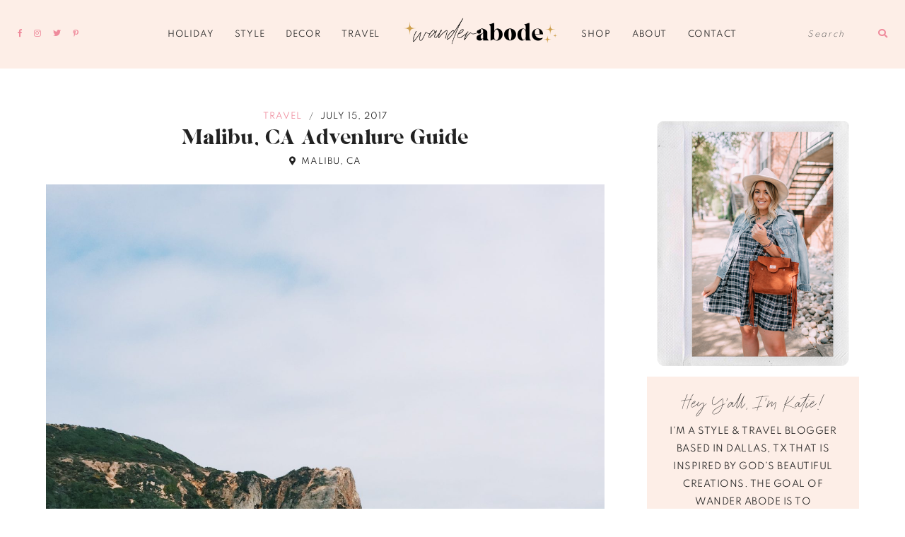

--- FILE ---
content_type: text/html; charset=UTF-8
request_url: https://wanderabode.com/malibu-ca-adventure-guide/
body_size: 22515
content:
<!DOCTYPE html>
<html lang="en-US" prefix="og: https://ogp.me/ns#">
<head>

	<script type="application/javascript">
  (function(apiKey){
    (function(f,e,r,m,a,t){a=f[m]=f[m]||{};
      ["loadTile","catalog","collection","embeddedShop","linkShop"].map((x)=>{a[x]=a[x]||function(){var z=e.currentScript;
        f.addEventListener("fermatInit",()=>{f[m][x]({...arguments[0],scriptElement:z});});
      }});;t=e.createElement(r);t.src="https://unpkg.com/@fermat-commerce/storefront-lib/dist/fermat-storefront.js";t.async=true;
      t.onload=function(){fermatLib.initialize(apiKey);};e.head.appendChild(t);})(window,document,"script","fermat");
  })("IncDqphsldX69a2pLP2y3OQ6UAn7zV3j");
</script>
	<meta charset="UTF-8">
	<meta http-equiv="X-UA-Compatible" content="IE=edge">
	<meta name="viewport" content="width=device-width, initial-scale=1">

	<link rel="profile" href="http://gmpg.org/xfn/11" />
	<link rel="pingback" href="https://wanderabode.com/xmlrpc.php" />

		
		<style>img:is([sizes="auto" i], [sizes^="auto," i]) { contain-intrinsic-size: 3000px 1500px }</style>
	
<!-- Search Engine Optimization by Rank Math - https://rankmath.com/ -->
<title>Malibu, CA Adventure Guide - wander abode</title>
<meta name="robots" content="follow, index, max-snippet:-1, max-video-preview:-1, max-image-preview:large"/>
<link rel="canonical" href="https://wanderabode.com/malibu-ca-adventure-guide/" />
<meta property="og:locale" content="en_US" />
<meta property="og:type" content="article" />
<meta property="og:title" content="Malibu, CA Adventure Guide - wander abode" />
<meta property="og:description" content="This year, Malibu has been one of my favorite destinations for a day trip. I&#8217;ve had three so far this year&#8211;one in January, one in July, and one this month. I decided to make a little city/adventure guide with some of my favorite spots for all of you if you ever decide to visit! It&#8217;s [&hellip;]" />
<meta property="og:url" content="https://wanderabode.com/malibu-ca-adventure-guide/" />
<meta property="og:site_name" content="wander abode" />
<meta property="article:tag" content="malibu california" />
<meta property="article:tag" content="malibu farm" />
<meta property="article:tag" content="malibu hikes" />
<meta property="article:tag" content="places to eat in malibu" />
<meta property="article:tag" content="places to visit in southern california" />
<meta property="article:tag" content="what to do in malibu" />
<meta property="article:tag" content="where to eat in malibu" />
<meta property="article:section" content="travel" />
<meta property="og:updated_time" content="2022-07-11T18:23:51-07:00" />
<meta property="og:image" content="https://wanderabode.com/wp-content/uploads/2017/07/IMG_8824-1440x1440.jpg" />
<meta property="og:image:secure_url" content="https://wanderabode.com/wp-content/uploads/2017/07/IMG_8824-1440x1440.jpg" />
<meta property="og:image:width" content="1150" />
<meta property="og:image:height" content="1150" />
<meta property="og:image:alt" content="Malibu, CA Adventure Guide" />
<meta property="og:image:type" content="image/jpeg" />
<meta property="article:published_time" content="2017-07-15T11:06:49-07:00" />
<meta property="article:modified_time" content="2022-07-11T18:23:51-07:00" />
<meta name="twitter:card" content="summary_large_image" />
<meta name="twitter:title" content="Malibu, CA Adventure Guide - wander abode" />
<meta name="twitter:description" content="This year, Malibu has been one of my favorite destinations for a day trip. I&#8217;ve had three so far this year&#8211;one in January, one in July, and one this month. I decided to make a little city/adventure guide with some of my favorite spots for all of you if you ever decide to visit! It&#8217;s [&hellip;]" />
<meta name="twitter:image" content="https://wanderabode.com/wp-content/uploads/2017/07/IMG_8824-1440x1440.jpg" />
<meta name="twitter:label1" content="Written by" />
<meta name="twitter:data1" content="wanderabode" />
<meta name="twitter:label2" content="Time to read" />
<meta name="twitter:data2" content="4 minutes" />
<script type="application/ld+json" class="rank-math-schema">{"@context":"https://schema.org","@graph":[{"@type":["Person","Organization"],"@id":"https://wanderabode.com/#person","name":"wanderabode","logo":{"@type":"ImageObject","@id":"https://wanderabode.com/#logo","url":"https://wanderabode.com/wp-content/uploads/2021/09/wanderabode-logo.png","contentUrl":"https://wanderabode.com/wp-content/uploads/2021/09/wanderabode-logo.png","caption":"wanderabode","inLanguage":"en-US","width":"390","height":"210"},"image":{"@type":"ImageObject","@id":"https://wanderabode.com/#logo","url":"https://wanderabode.com/wp-content/uploads/2021/09/wanderabode-logo.png","contentUrl":"https://wanderabode.com/wp-content/uploads/2021/09/wanderabode-logo.png","caption":"wanderabode","inLanguage":"en-US","width":"390","height":"210"}},{"@type":"WebSite","@id":"https://wanderabode.com/#website","url":"https://wanderabode.com","name":"wanderabode","publisher":{"@id":"https://wanderabode.com/#person"},"inLanguage":"en-US"},{"@type":"ImageObject","@id":"https://wanderabode.com/wp-content/uploads/2017/07/IMG_8824.jpg","url":"https://wanderabode.com/wp-content/uploads/2017/07/IMG_8824.jpg","width":"2448","height":"2448","inLanguage":"en-US"},{"@type":"WebPage","@id":"https://wanderabode.com/malibu-ca-adventure-guide/#webpage","url":"https://wanderabode.com/malibu-ca-adventure-guide/","name":"Malibu, CA Adventure Guide - wander abode","datePublished":"2017-07-15T11:06:49-07:00","dateModified":"2022-07-11T18:23:51-07:00","isPartOf":{"@id":"https://wanderabode.com/#website"},"primaryImageOfPage":{"@id":"https://wanderabode.com/wp-content/uploads/2017/07/IMG_8824.jpg"},"inLanguage":"en-US"},{"@type":"Person","@id":"https://wanderabode.com/author/wanderabode/","name":"wanderabode","url":"https://wanderabode.com/author/wanderabode/","image":{"@type":"ImageObject","@id":"https://secure.gravatar.com/avatar/cbed08eaae3e8b697c7d2fd625cda8d878b541b085857320328acaf781112190?s=96&amp;d=mm&amp;r=g","url":"https://secure.gravatar.com/avatar/cbed08eaae3e8b697c7d2fd625cda8d878b541b085857320328acaf781112190?s=96&amp;d=mm&amp;r=g","caption":"wanderabode","inLanguage":"en-US"}},{"@type":"BlogPosting","headline":"Malibu, CA Adventure Guide - wander abode","datePublished":"2017-07-15T11:06:49-07:00","dateModified":"2022-07-11T18:23:51-07:00","author":{"@id":"https://wanderabode.com/author/wanderabode/","name":"wanderabode"},"publisher":{"@id":"https://wanderabode.com/#person"},"description":"This year, Malibu has been one of my favorite destinations for a day trip. I've had three so far this year--one in January, one in July, and one this month. I decided to make a little city/adventure guide with some of my favorite spots for all of you if you ever decide to visit! It's \"27 miles of scenic beauty\" and a must if you're in the LA area. I'd consider Malibu the hip \"hideout\" spot for celebrities or LA locals who want to escape the crazy city vibes for a day.","name":"Malibu, CA Adventure Guide - wander abode","@id":"https://wanderabode.com/malibu-ca-adventure-guide/#richSnippet","isPartOf":{"@id":"https://wanderabode.com/malibu-ca-adventure-guide/#webpage"},"image":{"@id":"https://wanderabode.com/wp-content/uploads/2017/07/IMG_8824.jpg"},"inLanguage":"en-US","mainEntityOfPage":{"@id":"https://wanderabode.com/malibu-ca-adventure-guide/#webpage"}}]}</script>
<!-- /Rank Math WordPress SEO plugin -->

<link rel='dns-prefetch' href='//www.googletagmanager.com' />
<link rel='dns-prefetch' href='//fonts.googleapis.com' />
<link rel='dns-prefetch' href='//pagead2.googlesyndication.com' />
<link rel="alternate" type="application/rss+xml" title="wander abode &raquo; Feed" href="https://wanderabode.com/feed/" />
<link rel="alternate" type="application/rss+xml" title="wander abode &raquo; Comments Feed" href="https://wanderabode.com/comments/feed/" />
		<!-- This site uses the Google Analytics by ExactMetrics plugin v8.11.1 - Using Analytics tracking - https://www.exactmetrics.com/ -->
							<script src="//www.googletagmanager.com/gtag/js?id=G-07K6YVD0EZ"  data-cfasync="false" data-wpfc-render="false" type="text/javascript" async></script>
			<script data-cfasync="false" data-wpfc-render="false" type="text/javascript">
				var em_version = '8.11.1';
				var em_track_user = true;
				var em_no_track_reason = '';
								var ExactMetricsDefaultLocations = {"page_location":"https:\/\/wanderabode.com\/malibu-ca-adventure-guide\/"};
								if ( typeof ExactMetricsPrivacyGuardFilter === 'function' ) {
					var ExactMetricsLocations = (typeof ExactMetricsExcludeQuery === 'object') ? ExactMetricsPrivacyGuardFilter( ExactMetricsExcludeQuery ) : ExactMetricsPrivacyGuardFilter( ExactMetricsDefaultLocations );
				} else {
					var ExactMetricsLocations = (typeof ExactMetricsExcludeQuery === 'object') ? ExactMetricsExcludeQuery : ExactMetricsDefaultLocations;
				}

								var disableStrs = [
										'ga-disable-G-07K6YVD0EZ',
									];

				/* Function to detect opted out users */
				function __gtagTrackerIsOptedOut() {
					for (var index = 0; index < disableStrs.length; index++) {
						if (document.cookie.indexOf(disableStrs[index] + '=true') > -1) {
							return true;
						}
					}

					return false;
				}

				/* Disable tracking if the opt-out cookie exists. */
				if (__gtagTrackerIsOptedOut()) {
					for (var index = 0; index < disableStrs.length; index++) {
						window[disableStrs[index]] = true;
					}
				}

				/* Opt-out function */
				function __gtagTrackerOptout() {
					for (var index = 0; index < disableStrs.length; index++) {
						document.cookie = disableStrs[index] + '=true; expires=Thu, 31 Dec 2099 23:59:59 UTC; path=/';
						window[disableStrs[index]] = true;
					}
				}

				if ('undefined' === typeof gaOptout) {
					function gaOptout() {
						__gtagTrackerOptout();
					}
				}
								window.dataLayer = window.dataLayer || [];

				window.ExactMetricsDualTracker = {
					helpers: {},
					trackers: {},
				};
				if (em_track_user) {
					function __gtagDataLayer() {
						dataLayer.push(arguments);
					}

					function __gtagTracker(type, name, parameters) {
						if (!parameters) {
							parameters = {};
						}

						if (parameters.send_to) {
							__gtagDataLayer.apply(null, arguments);
							return;
						}

						if (type === 'event') {
														parameters.send_to = exactmetrics_frontend.v4_id;
							var hookName = name;
							if (typeof parameters['event_category'] !== 'undefined') {
								hookName = parameters['event_category'] + ':' + name;
							}

							if (typeof ExactMetricsDualTracker.trackers[hookName] !== 'undefined') {
								ExactMetricsDualTracker.trackers[hookName](parameters);
							} else {
								__gtagDataLayer('event', name, parameters);
							}
							
						} else {
							__gtagDataLayer.apply(null, arguments);
						}
					}

					__gtagTracker('js', new Date());
					__gtagTracker('set', {
						'developer_id.dNDMyYj': true,
											});
					if ( ExactMetricsLocations.page_location ) {
						__gtagTracker('set', ExactMetricsLocations);
					}
										__gtagTracker('config', 'G-07K6YVD0EZ', {"forceSSL":"true"} );
										window.gtag = __gtagTracker;										(function () {
						/* https://developers.google.com/analytics/devguides/collection/analyticsjs/ */
						/* ga and __gaTracker compatibility shim. */
						var noopfn = function () {
							return null;
						};
						var newtracker = function () {
							return new Tracker();
						};
						var Tracker = function () {
							return null;
						};
						var p = Tracker.prototype;
						p.get = noopfn;
						p.set = noopfn;
						p.send = function () {
							var args = Array.prototype.slice.call(arguments);
							args.unshift('send');
							__gaTracker.apply(null, args);
						};
						var __gaTracker = function () {
							var len = arguments.length;
							if (len === 0) {
								return;
							}
							var f = arguments[len - 1];
							if (typeof f !== 'object' || f === null || typeof f.hitCallback !== 'function') {
								if ('send' === arguments[0]) {
									var hitConverted, hitObject = false, action;
									if ('event' === arguments[1]) {
										if ('undefined' !== typeof arguments[3]) {
											hitObject = {
												'eventAction': arguments[3],
												'eventCategory': arguments[2],
												'eventLabel': arguments[4],
												'value': arguments[5] ? arguments[5] : 1,
											}
										}
									}
									if ('pageview' === arguments[1]) {
										if ('undefined' !== typeof arguments[2]) {
											hitObject = {
												'eventAction': 'page_view',
												'page_path': arguments[2],
											}
										}
									}
									if (typeof arguments[2] === 'object') {
										hitObject = arguments[2];
									}
									if (typeof arguments[5] === 'object') {
										Object.assign(hitObject, arguments[5]);
									}
									if ('undefined' !== typeof arguments[1].hitType) {
										hitObject = arguments[1];
										if ('pageview' === hitObject.hitType) {
											hitObject.eventAction = 'page_view';
										}
									}
									if (hitObject) {
										action = 'timing' === arguments[1].hitType ? 'timing_complete' : hitObject.eventAction;
										hitConverted = mapArgs(hitObject);
										__gtagTracker('event', action, hitConverted);
									}
								}
								return;
							}

							function mapArgs(args) {
								var arg, hit = {};
								var gaMap = {
									'eventCategory': 'event_category',
									'eventAction': 'event_action',
									'eventLabel': 'event_label',
									'eventValue': 'event_value',
									'nonInteraction': 'non_interaction',
									'timingCategory': 'event_category',
									'timingVar': 'name',
									'timingValue': 'value',
									'timingLabel': 'event_label',
									'page': 'page_path',
									'location': 'page_location',
									'title': 'page_title',
									'referrer' : 'page_referrer',
								};
								for (arg in args) {
																		if (!(!args.hasOwnProperty(arg) || !gaMap.hasOwnProperty(arg))) {
										hit[gaMap[arg]] = args[arg];
									} else {
										hit[arg] = args[arg];
									}
								}
								return hit;
							}

							try {
								f.hitCallback();
							} catch (ex) {
							}
						};
						__gaTracker.create = newtracker;
						__gaTracker.getByName = newtracker;
						__gaTracker.getAll = function () {
							return [];
						};
						__gaTracker.remove = noopfn;
						__gaTracker.loaded = true;
						window['__gaTracker'] = __gaTracker;
					})();
									} else {
										console.log("");
					(function () {
						function __gtagTracker() {
							return null;
						}

						window['__gtagTracker'] = __gtagTracker;
						window['gtag'] = __gtagTracker;
					})();
									}
			</script>
							<!-- / Google Analytics by ExactMetrics -->
				<!-- This site uses the Google Analytics by MonsterInsights plugin v9.11.1 - Using Analytics tracking - https://www.monsterinsights.com/ -->
							<script src="//www.googletagmanager.com/gtag/js?id=G-07K6YVD0EZ"  data-cfasync="false" data-wpfc-render="false" type="text/javascript" async></script>
			<script data-cfasync="false" data-wpfc-render="false" type="text/javascript">
				var mi_version = '9.11.1';
				var mi_track_user = true;
				var mi_no_track_reason = '';
								var MonsterInsightsDefaultLocations = {"page_location":"https:\/\/wanderabode.com\/malibu-ca-adventure-guide\/"};
								if ( typeof MonsterInsightsPrivacyGuardFilter === 'function' ) {
					var MonsterInsightsLocations = (typeof MonsterInsightsExcludeQuery === 'object') ? MonsterInsightsPrivacyGuardFilter( MonsterInsightsExcludeQuery ) : MonsterInsightsPrivacyGuardFilter( MonsterInsightsDefaultLocations );
				} else {
					var MonsterInsightsLocations = (typeof MonsterInsightsExcludeQuery === 'object') ? MonsterInsightsExcludeQuery : MonsterInsightsDefaultLocations;
				}

								var disableStrs = [
										'ga-disable-G-07K6YVD0EZ',
									];

				/* Function to detect opted out users */
				function __gtagTrackerIsOptedOut() {
					for (var index = 0; index < disableStrs.length; index++) {
						if (document.cookie.indexOf(disableStrs[index] + '=true') > -1) {
							return true;
						}
					}

					return false;
				}

				/* Disable tracking if the opt-out cookie exists. */
				if (__gtagTrackerIsOptedOut()) {
					for (var index = 0; index < disableStrs.length; index++) {
						window[disableStrs[index]] = true;
					}
				}

				/* Opt-out function */
				function __gtagTrackerOptout() {
					for (var index = 0; index < disableStrs.length; index++) {
						document.cookie = disableStrs[index] + '=true; expires=Thu, 31 Dec 2099 23:59:59 UTC; path=/';
						window[disableStrs[index]] = true;
					}
				}

				if ('undefined' === typeof gaOptout) {
					function gaOptout() {
						__gtagTrackerOptout();
					}
				}
								window.dataLayer = window.dataLayer || [];

				window.MonsterInsightsDualTracker = {
					helpers: {},
					trackers: {},
				};
				if (mi_track_user) {
					function __gtagDataLayer() {
						dataLayer.push(arguments);
					}

					function __gtagTracker(type, name, parameters) {
						if (!parameters) {
							parameters = {};
						}

						if (parameters.send_to) {
							__gtagDataLayer.apply(null, arguments);
							return;
						}

						if (type === 'event') {
														parameters.send_to = monsterinsights_frontend.v4_id;
							var hookName = name;
							if (typeof parameters['event_category'] !== 'undefined') {
								hookName = parameters['event_category'] + ':' + name;
							}

							if (typeof MonsterInsightsDualTracker.trackers[hookName] !== 'undefined') {
								MonsterInsightsDualTracker.trackers[hookName](parameters);
							} else {
								__gtagDataLayer('event', name, parameters);
							}
							
						} else {
							__gtagDataLayer.apply(null, arguments);
						}
					}

					__gtagTracker('js', new Date());
					__gtagTracker('set', {
						'developer_id.dZGIzZG': true,
											});
					if ( MonsterInsightsLocations.page_location ) {
						__gtagTracker('set', MonsterInsightsLocations);
					}
										__gtagTracker('config', 'G-07K6YVD0EZ', {"forceSSL":"true","link_attribution":"true"} );
										window.gtag = __gtagTracker;										(function () {
						/* https://developers.google.com/analytics/devguides/collection/analyticsjs/ */
						/* ga and __gaTracker compatibility shim. */
						var noopfn = function () {
							return null;
						};
						var newtracker = function () {
							return new Tracker();
						};
						var Tracker = function () {
							return null;
						};
						var p = Tracker.prototype;
						p.get = noopfn;
						p.set = noopfn;
						p.send = function () {
							var args = Array.prototype.slice.call(arguments);
							args.unshift('send');
							__gaTracker.apply(null, args);
						};
						var __gaTracker = function () {
							var len = arguments.length;
							if (len === 0) {
								return;
							}
							var f = arguments[len - 1];
							if (typeof f !== 'object' || f === null || typeof f.hitCallback !== 'function') {
								if ('send' === arguments[0]) {
									var hitConverted, hitObject = false, action;
									if ('event' === arguments[1]) {
										if ('undefined' !== typeof arguments[3]) {
											hitObject = {
												'eventAction': arguments[3],
												'eventCategory': arguments[2],
												'eventLabel': arguments[4],
												'value': arguments[5] ? arguments[5] : 1,
											}
										}
									}
									if ('pageview' === arguments[1]) {
										if ('undefined' !== typeof arguments[2]) {
											hitObject = {
												'eventAction': 'page_view',
												'page_path': arguments[2],
											}
										}
									}
									if (typeof arguments[2] === 'object') {
										hitObject = arguments[2];
									}
									if (typeof arguments[5] === 'object') {
										Object.assign(hitObject, arguments[5]);
									}
									if ('undefined' !== typeof arguments[1].hitType) {
										hitObject = arguments[1];
										if ('pageview' === hitObject.hitType) {
											hitObject.eventAction = 'page_view';
										}
									}
									if (hitObject) {
										action = 'timing' === arguments[1].hitType ? 'timing_complete' : hitObject.eventAction;
										hitConverted = mapArgs(hitObject);
										__gtagTracker('event', action, hitConverted);
									}
								}
								return;
							}

							function mapArgs(args) {
								var arg, hit = {};
								var gaMap = {
									'eventCategory': 'event_category',
									'eventAction': 'event_action',
									'eventLabel': 'event_label',
									'eventValue': 'event_value',
									'nonInteraction': 'non_interaction',
									'timingCategory': 'event_category',
									'timingVar': 'name',
									'timingValue': 'value',
									'timingLabel': 'event_label',
									'page': 'page_path',
									'location': 'page_location',
									'title': 'page_title',
									'referrer' : 'page_referrer',
								};
								for (arg in args) {
																		if (!(!args.hasOwnProperty(arg) || !gaMap.hasOwnProperty(arg))) {
										hit[gaMap[arg]] = args[arg];
									} else {
										hit[arg] = args[arg];
									}
								}
								return hit;
							}

							try {
								f.hitCallback();
							} catch (ex) {
							}
						};
						__gaTracker.create = newtracker;
						__gaTracker.getByName = newtracker;
						__gaTracker.getAll = function () {
							return [];
						};
						__gaTracker.remove = noopfn;
						__gaTracker.loaded = true;
						window['__gaTracker'] = __gaTracker;
					})();
									} else {
										console.log("");
					(function () {
						function __gtagTracker() {
							return null;
						}

						window['__gtagTracker'] = __gtagTracker;
						window['gtag'] = __gtagTracker;
					})();
									}
			</script>
							<!-- / Google Analytics by MonsterInsights -->
		<script type="text/javascript">
/* <![CDATA[ */
window._wpemojiSettings = {"baseUrl":"https:\/\/s.w.org\/images\/core\/emoji\/16.0.1\/72x72\/","ext":".png","svgUrl":"https:\/\/s.w.org\/images\/core\/emoji\/16.0.1\/svg\/","svgExt":".svg","source":{"concatemoji":"https:\/\/wanderabode.com\/wp-includes\/js\/wp-emoji-release.min.js?ver=6.8.3"}};
/*! This file is auto-generated */
!function(s,n){var o,i,e;function c(e){try{var t={supportTests:e,timestamp:(new Date).valueOf()};sessionStorage.setItem(o,JSON.stringify(t))}catch(e){}}function p(e,t,n){e.clearRect(0,0,e.canvas.width,e.canvas.height),e.fillText(t,0,0);var t=new Uint32Array(e.getImageData(0,0,e.canvas.width,e.canvas.height).data),a=(e.clearRect(0,0,e.canvas.width,e.canvas.height),e.fillText(n,0,0),new Uint32Array(e.getImageData(0,0,e.canvas.width,e.canvas.height).data));return t.every(function(e,t){return e===a[t]})}function u(e,t){e.clearRect(0,0,e.canvas.width,e.canvas.height),e.fillText(t,0,0);for(var n=e.getImageData(16,16,1,1),a=0;a<n.data.length;a++)if(0!==n.data[a])return!1;return!0}function f(e,t,n,a){switch(t){case"flag":return n(e,"\ud83c\udff3\ufe0f\u200d\u26a7\ufe0f","\ud83c\udff3\ufe0f\u200b\u26a7\ufe0f")?!1:!n(e,"\ud83c\udde8\ud83c\uddf6","\ud83c\udde8\u200b\ud83c\uddf6")&&!n(e,"\ud83c\udff4\udb40\udc67\udb40\udc62\udb40\udc65\udb40\udc6e\udb40\udc67\udb40\udc7f","\ud83c\udff4\u200b\udb40\udc67\u200b\udb40\udc62\u200b\udb40\udc65\u200b\udb40\udc6e\u200b\udb40\udc67\u200b\udb40\udc7f");case"emoji":return!a(e,"\ud83e\udedf")}return!1}function g(e,t,n,a){var r="undefined"!=typeof WorkerGlobalScope&&self instanceof WorkerGlobalScope?new OffscreenCanvas(300,150):s.createElement("canvas"),o=r.getContext("2d",{willReadFrequently:!0}),i=(o.textBaseline="top",o.font="600 32px Arial",{});return e.forEach(function(e){i[e]=t(o,e,n,a)}),i}function t(e){var t=s.createElement("script");t.src=e,t.defer=!0,s.head.appendChild(t)}"undefined"!=typeof Promise&&(o="wpEmojiSettingsSupports",i=["flag","emoji"],n.supports={everything:!0,everythingExceptFlag:!0},e=new Promise(function(e){s.addEventListener("DOMContentLoaded",e,{once:!0})}),new Promise(function(t){var n=function(){try{var e=JSON.parse(sessionStorage.getItem(o));if("object"==typeof e&&"number"==typeof e.timestamp&&(new Date).valueOf()<e.timestamp+604800&&"object"==typeof e.supportTests)return e.supportTests}catch(e){}return null}();if(!n){if("undefined"!=typeof Worker&&"undefined"!=typeof OffscreenCanvas&&"undefined"!=typeof URL&&URL.createObjectURL&&"undefined"!=typeof Blob)try{var e="postMessage("+g.toString()+"("+[JSON.stringify(i),f.toString(),p.toString(),u.toString()].join(",")+"));",a=new Blob([e],{type:"text/javascript"}),r=new Worker(URL.createObjectURL(a),{name:"wpTestEmojiSupports"});return void(r.onmessage=function(e){c(n=e.data),r.terminate(),t(n)})}catch(e){}c(n=g(i,f,p,u))}t(n)}).then(function(e){for(var t in e)n.supports[t]=e[t],n.supports.everything=n.supports.everything&&n.supports[t],"flag"!==t&&(n.supports.everythingExceptFlag=n.supports.everythingExceptFlag&&n.supports[t]);n.supports.everythingExceptFlag=n.supports.everythingExceptFlag&&!n.supports.flag,n.DOMReady=!1,n.readyCallback=function(){n.DOMReady=!0}}).then(function(){return e}).then(function(){var e;n.supports.everything||(n.readyCallback(),(e=n.source||{}).concatemoji?t(e.concatemoji):e.wpemoji&&e.twemoji&&(t(e.twemoji),t(e.wpemoji)))}))}((window,document),window._wpemojiSettings);
/* ]]> */
</script>
<style id='cf-frontend-style-inline-css' type='text/css'>
@font-face {
	font-family: 'Yeseva One';
	font-weight: 400;
	font-display: auto;
	src: url('https://wanderabode.com/wp-content/uploads/2021/09/YesevaOne-Regular.ttf') format('truetype');
}
@font-face {
	font-family: 'Spartan';
	font-weight: 100;
	font-display: auto;
	src: url('https://wanderabode.com/wp-content/uploads/2021/09/Spartan-VariableFont_wght.ttf') format('truetype');
}
@font-face {
	font-family: 'Rosé All Day';
	font-weight: 400;
	font-display: auto;
	src: url('https://wanderabode.com/wp-content/uploads/2021/09/RoseAllDay.otf') format('OpenType');
}
@font-face {
	font-family: 'Peach';
	font-weight: 400;
	font-display: auto;
	src: url('https://wanderabode.com/wp-content/uploads/2021/09/Peach.otf') format('OpenType');
}
@font-face {
	font-family: 'Moontime';
	font-weight: 400;
	font-display: auto;
	src: url('https://wanderabode.com/wp-content/uploads/2020/11/MoonTime2.otf') format('OpenType');
}
@font-face {
	font-family: 'Afrah-Thin';
	font-weight: 400;
	font-display: auto;
	src: url('https://wanderabode.com/wp-content/uploads/2020/11/Afrah-Thin.otf') format('OpenType');
}
@font-face {
	font-family: 'Afrah-Round';
	font-weight: 400;
	font-display: auto;
	src: url('https://wanderabode.com/wp-content/uploads/2020/11/Afrah-Round.otf') format('OpenType');
}
@font-face {
	font-family: 'Afrah-Regular';
	font-weight: 400;
	font-display: auto;
	src: url('https://wanderabode.com/wp-content/uploads/2020/11/Afrah-Regular.otf') format('OpenType');
}
@font-face {
	font-family: 'Afrah-Bold';
	font-weight: 400;
	font-display: auto;
	src: url('https://wanderabode.com/wp-content/uploads/2020/11/Afrah-Bold.otf') format('OpenType');
}
</style>
<style id='wp-emoji-styles-inline-css' type='text/css'>

	img.wp-smiley, img.emoji {
		display: inline !important;
		border: none !important;
		box-shadow: none !important;
		height: 1em !important;
		width: 1em !important;
		margin: 0 0.07em !important;
		vertical-align: -0.1em !important;
		background: none !important;
		padding: 0 !important;
	}
</style>
<link rel='stylesheet' id='wp-block-library-css' href='https://wanderabode.com/wp-includes/css/dist/block-library/style.min.css?ver=6.8.3' type='text/css' media='all' />
<link rel='stylesheet' id='swiper-css-css' href='https://wanderabode.com/wp-content/plugins/instagram-widget-by-wpzoom/dist/styles/library/swiper.css?ver=7.4.1' type='text/css' media='all' />
<link rel='stylesheet' id='dashicons-css' href='https://wanderabode.com/wp-includes/css/dashicons.min.css?ver=6.8.3' type='text/css' media='all' />
<link rel='stylesheet' id='magnific-popup-css' href='https://wanderabode.com/wp-content/plugins/instagram-widget-by-wpzoom/dist/styles/library/magnific-popup.css?ver=2.3.2' type='text/css' media='all' />
<link rel='stylesheet' id='wpz-insta_block-frontend-style-css' href='https://wanderabode.com/wp-content/plugins/instagram-widget-by-wpzoom/dist/styles/frontend/index.css?ver=css-4b331c57b581' type='text/css' media='all' />
<style id='classic-theme-styles-inline-css' type='text/css'>
/*! This file is auto-generated */
.wp-block-button__link{color:#fff;background-color:#32373c;border-radius:9999px;box-shadow:none;text-decoration:none;padding:calc(.667em + 2px) calc(1.333em + 2px);font-size:1.125em}.wp-block-file__button{background:#32373c;color:#fff;text-decoration:none}
</style>
<style id='global-styles-inline-css' type='text/css'>
:root{--wp--preset--aspect-ratio--square: 1;--wp--preset--aspect-ratio--4-3: 4/3;--wp--preset--aspect-ratio--3-4: 3/4;--wp--preset--aspect-ratio--3-2: 3/2;--wp--preset--aspect-ratio--2-3: 2/3;--wp--preset--aspect-ratio--16-9: 16/9;--wp--preset--aspect-ratio--9-16: 9/16;--wp--preset--color--black: #000000;--wp--preset--color--cyan-bluish-gray: #abb8c3;--wp--preset--color--white: #ffffff;--wp--preset--color--pale-pink: #f78da7;--wp--preset--color--vivid-red: #cf2e2e;--wp--preset--color--luminous-vivid-orange: #ff6900;--wp--preset--color--luminous-vivid-amber: #fcb900;--wp--preset--color--light-green-cyan: #7bdcb5;--wp--preset--color--vivid-green-cyan: #00d084;--wp--preset--color--pale-cyan-blue: #8ed1fc;--wp--preset--color--vivid-cyan-blue: #0693e3;--wp--preset--color--vivid-purple: #9b51e0;--wp--preset--color--light-grayish-orange: #F8F0ED;--wp--preset--color--greyish-rose: #C19897;--wp--preset--color--light-grey: #E5E5E5;--wp--preset--color--very-light-grey: #F3F3F3;--wp--preset--gradient--vivid-cyan-blue-to-vivid-purple: linear-gradient(135deg,rgba(6,147,227,1) 0%,rgb(155,81,224) 100%);--wp--preset--gradient--light-green-cyan-to-vivid-green-cyan: linear-gradient(135deg,rgb(122,220,180) 0%,rgb(0,208,130) 100%);--wp--preset--gradient--luminous-vivid-amber-to-luminous-vivid-orange: linear-gradient(135deg,rgba(252,185,0,1) 0%,rgba(255,105,0,1) 100%);--wp--preset--gradient--luminous-vivid-orange-to-vivid-red: linear-gradient(135deg,rgba(255,105,0,1) 0%,rgb(207,46,46) 100%);--wp--preset--gradient--very-light-gray-to-cyan-bluish-gray: linear-gradient(135deg,rgb(238,238,238) 0%,rgb(169,184,195) 100%);--wp--preset--gradient--cool-to-warm-spectrum: linear-gradient(135deg,rgb(74,234,220) 0%,rgb(151,120,209) 20%,rgb(207,42,186) 40%,rgb(238,44,130) 60%,rgb(251,105,98) 80%,rgb(254,248,76) 100%);--wp--preset--gradient--blush-light-purple: linear-gradient(135deg,rgb(255,206,236) 0%,rgb(152,150,240) 100%);--wp--preset--gradient--blush-bordeaux: linear-gradient(135deg,rgb(254,205,165) 0%,rgb(254,45,45) 50%,rgb(107,0,62) 100%);--wp--preset--gradient--luminous-dusk: linear-gradient(135deg,rgb(255,203,112) 0%,rgb(199,81,192) 50%,rgb(65,88,208) 100%);--wp--preset--gradient--pale-ocean: linear-gradient(135deg,rgb(255,245,203) 0%,rgb(182,227,212) 50%,rgb(51,167,181) 100%);--wp--preset--gradient--electric-grass: linear-gradient(135deg,rgb(202,248,128) 0%,rgb(113,206,126) 100%);--wp--preset--gradient--midnight: linear-gradient(135deg,rgb(2,3,129) 0%,rgb(40,116,252) 100%);--wp--preset--font-size--small: 13px;--wp--preset--font-size--medium: 20px;--wp--preset--font-size--large: 36px;--wp--preset--font-size--x-large: 42px;--wp--preset--spacing--20: 0.44rem;--wp--preset--spacing--30: 0.67rem;--wp--preset--spacing--40: 1rem;--wp--preset--spacing--50: 1.5rem;--wp--preset--spacing--60: 2.25rem;--wp--preset--spacing--70: 3.38rem;--wp--preset--spacing--80: 5.06rem;--wp--preset--shadow--natural: 6px 6px 9px rgba(0, 0, 0, 0.2);--wp--preset--shadow--deep: 12px 12px 50px rgba(0, 0, 0, 0.4);--wp--preset--shadow--sharp: 6px 6px 0px rgba(0, 0, 0, 0.2);--wp--preset--shadow--outlined: 6px 6px 0px -3px rgba(255, 255, 255, 1), 6px 6px rgba(0, 0, 0, 1);--wp--preset--shadow--crisp: 6px 6px 0px rgba(0, 0, 0, 1);}:where(.is-layout-flex){gap: 0.5em;}:where(.is-layout-grid){gap: 0.5em;}body .is-layout-flex{display: flex;}.is-layout-flex{flex-wrap: wrap;align-items: center;}.is-layout-flex > :is(*, div){margin: 0;}body .is-layout-grid{display: grid;}.is-layout-grid > :is(*, div){margin: 0;}:where(.wp-block-columns.is-layout-flex){gap: 2em;}:where(.wp-block-columns.is-layout-grid){gap: 2em;}:where(.wp-block-post-template.is-layout-flex){gap: 1.25em;}:where(.wp-block-post-template.is-layout-grid){gap: 1.25em;}.has-black-color{color: var(--wp--preset--color--black) !important;}.has-cyan-bluish-gray-color{color: var(--wp--preset--color--cyan-bluish-gray) !important;}.has-white-color{color: var(--wp--preset--color--white) !important;}.has-pale-pink-color{color: var(--wp--preset--color--pale-pink) !important;}.has-vivid-red-color{color: var(--wp--preset--color--vivid-red) !important;}.has-luminous-vivid-orange-color{color: var(--wp--preset--color--luminous-vivid-orange) !important;}.has-luminous-vivid-amber-color{color: var(--wp--preset--color--luminous-vivid-amber) !important;}.has-light-green-cyan-color{color: var(--wp--preset--color--light-green-cyan) !important;}.has-vivid-green-cyan-color{color: var(--wp--preset--color--vivid-green-cyan) !important;}.has-pale-cyan-blue-color{color: var(--wp--preset--color--pale-cyan-blue) !important;}.has-vivid-cyan-blue-color{color: var(--wp--preset--color--vivid-cyan-blue) !important;}.has-vivid-purple-color{color: var(--wp--preset--color--vivid-purple) !important;}.has-black-background-color{background-color: var(--wp--preset--color--black) !important;}.has-cyan-bluish-gray-background-color{background-color: var(--wp--preset--color--cyan-bluish-gray) !important;}.has-white-background-color{background-color: var(--wp--preset--color--white) !important;}.has-pale-pink-background-color{background-color: var(--wp--preset--color--pale-pink) !important;}.has-vivid-red-background-color{background-color: var(--wp--preset--color--vivid-red) !important;}.has-luminous-vivid-orange-background-color{background-color: var(--wp--preset--color--luminous-vivid-orange) !important;}.has-luminous-vivid-amber-background-color{background-color: var(--wp--preset--color--luminous-vivid-amber) !important;}.has-light-green-cyan-background-color{background-color: var(--wp--preset--color--light-green-cyan) !important;}.has-vivid-green-cyan-background-color{background-color: var(--wp--preset--color--vivid-green-cyan) !important;}.has-pale-cyan-blue-background-color{background-color: var(--wp--preset--color--pale-cyan-blue) !important;}.has-vivid-cyan-blue-background-color{background-color: var(--wp--preset--color--vivid-cyan-blue) !important;}.has-vivid-purple-background-color{background-color: var(--wp--preset--color--vivid-purple) !important;}.has-black-border-color{border-color: var(--wp--preset--color--black) !important;}.has-cyan-bluish-gray-border-color{border-color: var(--wp--preset--color--cyan-bluish-gray) !important;}.has-white-border-color{border-color: var(--wp--preset--color--white) !important;}.has-pale-pink-border-color{border-color: var(--wp--preset--color--pale-pink) !important;}.has-vivid-red-border-color{border-color: var(--wp--preset--color--vivid-red) !important;}.has-luminous-vivid-orange-border-color{border-color: var(--wp--preset--color--luminous-vivid-orange) !important;}.has-luminous-vivid-amber-border-color{border-color: var(--wp--preset--color--luminous-vivid-amber) !important;}.has-light-green-cyan-border-color{border-color: var(--wp--preset--color--light-green-cyan) !important;}.has-vivid-green-cyan-border-color{border-color: var(--wp--preset--color--vivid-green-cyan) !important;}.has-pale-cyan-blue-border-color{border-color: var(--wp--preset--color--pale-cyan-blue) !important;}.has-vivid-cyan-blue-border-color{border-color: var(--wp--preset--color--vivid-cyan-blue) !important;}.has-vivid-purple-border-color{border-color: var(--wp--preset--color--vivid-purple) !important;}.has-vivid-cyan-blue-to-vivid-purple-gradient-background{background: var(--wp--preset--gradient--vivid-cyan-blue-to-vivid-purple) !important;}.has-light-green-cyan-to-vivid-green-cyan-gradient-background{background: var(--wp--preset--gradient--light-green-cyan-to-vivid-green-cyan) !important;}.has-luminous-vivid-amber-to-luminous-vivid-orange-gradient-background{background: var(--wp--preset--gradient--luminous-vivid-amber-to-luminous-vivid-orange) !important;}.has-luminous-vivid-orange-to-vivid-red-gradient-background{background: var(--wp--preset--gradient--luminous-vivid-orange-to-vivid-red) !important;}.has-very-light-gray-to-cyan-bluish-gray-gradient-background{background: var(--wp--preset--gradient--very-light-gray-to-cyan-bluish-gray) !important;}.has-cool-to-warm-spectrum-gradient-background{background: var(--wp--preset--gradient--cool-to-warm-spectrum) !important;}.has-blush-light-purple-gradient-background{background: var(--wp--preset--gradient--blush-light-purple) !important;}.has-blush-bordeaux-gradient-background{background: var(--wp--preset--gradient--blush-bordeaux) !important;}.has-luminous-dusk-gradient-background{background: var(--wp--preset--gradient--luminous-dusk) !important;}.has-pale-ocean-gradient-background{background: var(--wp--preset--gradient--pale-ocean) !important;}.has-electric-grass-gradient-background{background: var(--wp--preset--gradient--electric-grass) !important;}.has-midnight-gradient-background{background: var(--wp--preset--gradient--midnight) !important;}.has-small-font-size{font-size: var(--wp--preset--font-size--small) !important;}.has-medium-font-size{font-size: var(--wp--preset--font-size--medium) !important;}.has-large-font-size{font-size: var(--wp--preset--font-size--large) !important;}.has-x-large-font-size{font-size: var(--wp--preset--font-size--x-large) !important;}
:where(.wp-block-post-template.is-layout-flex){gap: 1.25em;}:where(.wp-block-post-template.is-layout-grid){gap: 1.25em;}
:where(.wp-block-columns.is-layout-flex){gap: 2em;}:where(.wp-block-columns.is-layout-grid){gap: 2em;}
:root :where(.wp-block-pullquote){font-size: 1.5em;line-height: 1.6;}
</style>
<link rel='stylesheet' id='contact-form-7-css' href='https://wanderabode.com/wp-content/plugins/contact-form-7/includes/css/styles.css?ver=6.1.4' type='text/css' media='all' />
<link rel='stylesheet' id='emgrace-elements-css-css' href='https://wanderabode.com/wp-content/plugins/emily-grace-elements/css/emily-grace-elements.css?ver=6.8.3' type='text/css' media='all' />
<link rel='stylesheet' id='wp-components-css' href='https://wanderabode.com/wp-includes/css/dist/components/style.min.css?ver=6.8.3' type='text/css' media='all' />
<link rel='stylesheet' id='godaddy-styles-css' href='https://wanderabode.com/wp-content/mu-plugins/vendor/wpex/godaddy-launch/includes/Dependencies/GoDaddy/Styles/build/latest.css?ver=2.0.2' type='text/css' media='all' />
<link rel='stylesheet' id='font-awesome-css-css' href='https://wanderabode.com/wp-content/themes/emily-grace/css/font-awesome.min.css?ver=6.8.3' type='text/css' media='all' />
<link rel='stylesheet' id='emgrace-style-css' href='https://wanderabode.com/wp-content/themes/emily-grace/style.css?ver=6.8.3' type='text/css' media='all' />
<link rel='stylesheet' id='emgrace-responsive-css' href='https://wanderabode.com/wp-content/themes/emily-grace/css/responsive.css?ver=6.8.3' type='text/css' media='all' />
<link rel='stylesheet' id='emgrace-google-fonts-css' href='//fonts.googleapis.com/css?family=Montserrat%3A300%2C300i%2C500%2C600%2C700' type='text/css' media='all' />
<link rel='stylesheet' id='gem-base-css' href='https://wanderabode.com/wp-content/plugins/godaddy-email-marketing-sign-up-forms/css/gem.min.css?ver=1.4.3' type='text/css' media='all' />
<script type="text/javascript" src="https://wanderabode.com/wp-content/plugins/google-analytics-dashboard-for-wp/assets/js/frontend-gtag.min.js?ver=8.11.1" id="exactmetrics-frontend-script-js" async="async" data-wp-strategy="async"></script>
<script data-cfasync="false" data-wpfc-render="false" type="text/javascript" id='exactmetrics-frontend-script-js-extra'>/* <![CDATA[ */
var exactmetrics_frontend = {"js_events_tracking":"true","download_extensions":"zip,mp3,mpeg,pdf,docx,pptx,xlsx,rar","inbound_paths":"[{\"path\":\"\\\/go\\\/\",\"label\":\"affiliate\"},{\"path\":\"\\\/recommend\\\/\",\"label\":\"affiliate\"}]","home_url":"https:\/\/wanderabode.com","hash_tracking":"false","v4_id":"G-07K6YVD0EZ"};/* ]]> */
</script>
<script type="text/javascript" src="https://wanderabode.com/wp-content/plugins/google-analytics-for-wordpress/assets/js/frontend-gtag.min.js?ver=9.11.1" id="monsterinsights-frontend-script-js" async="async" data-wp-strategy="async"></script>
<script data-cfasync="false" data-wpfc-render="false" type="text/javascript" id='monsterinsights-frontend-script-js-extra'>/* <![CDATA[ */
var monsterinsights_frontend = {"js_events_tracking":"true","download_extensions":"doc,pdf,ppt,zip,xls,docx,pptx,xlsx","inbound_paths":"[{\"path\":\"\\\/go\\\/\",\"label\":\"affiliate\"},{\"path\":\"\\\/recommend\\\/\",\"label\":\"affiliate\"}]","home_url":"https:\/\/wanderabode.com","hash_tracking":"false","v4_id":"G-07K6YVD0EZ"};/* ]]> */
</script>
<script type="text/javascript" src="https://wanderabode.com/wp-content/plugins/enable-jquery-migrate-helper/js/jquery/jquery-1.12.4-wp.js?ver=1.12.4-wp" id="jquery-core-js"></script>
<script type="text/javascript" src="https://wanderabode.com/wp-content/plugins/enable-jquery-migrate-helper/js/jquery-migrate/jquery-migrate-1.4.1-wp.js?ver=1.4.1-wp" id="jquery-migrate-js"></script>
<script type="text/javascript" src="https://wanderabode.com/wp-includes/js/underscore.min.js?ver=1.13.7" id="underscore-js"></script>
<script type="text/javascript" id="wp-util-js-extra">
/* <![CDATA[ */
var _wpUtilSettings = {"ajax":{"url":"\/wp-admin\/admin-ajax.php"}};
/* ]]> */
</script>
<script type="text/javascript" src="https://wanderabode.com/wp-includes/js/wp-util.min.js?ver=6.8.3" id="wp-util-js"></script>
<script type="text/javascript" src="https://wanderabode.com/wp-content/plugins/instagram-widget-by-wpzoom/dist/scripts/library/magnific-popup.js?ver=1768592201" id="magnific-popup-js"></script>
<script type="text/javascript" src="https://wanderabode.com/wp-content/plugins/instagram-widget-by-wpzoom/dist/scripts/library/swiper.js?ver=7.4.1" id="swiper-js-js"></script>
<script type="text/javascript" src="https://wanderabode.com/wp-content/plugins/instagram-widget-by-wpzoom/dist/scripts/frontend/block.js?ver=6c9dcb21b2da662ca82d" id="wpz-insta_block-frontend-script-js"></script>
<script type="text/javascript" src="https://wanderabode.com/wp-content/plugins/emily-grace-elements/js/emily-grace-elements.js?ver=1" id="emgrace-elements-scripts-js"></script>

<!-- Google tag (gtag.js) snippet added by Site Kit -->
<!-- Google Analytics snippet added by Site Kit -->
<script type="text/javascript" src="https://www.googletagmanager.com/gtag/js?id=G-PVRH0N47XF" id="google_gtagjs-js" async></script>
<script type="text/javascript" id="google_gtagjs-js-after">
/* <![CDATA[ */
window.dataLayer = window.dataLayer || [];function gtag(){dataLayer.push(arguments);}
gtag("set","linker",{"domains":["wanderabode.com"]});
gtag("js", new Date());
gtag("set", "developer_id.dZTNiMT", true);
gtag("config", "G-PVRH0N47XF");
/* ]]> */
</script>
<link rel="https://api.w.org/" href="https://wanderabode.com/wp-json/" /><link rel="alternate" title="JSON" type="application/json" href="https://wanderabode.com/wp-json/wp/v2/posts/329" /><link rel="EditURI" type="application/rsd+xml" title="RSD" href="https://wanderabode.com/xmlrpc.php?rsd" />
<meta name="generator" content="WordPress 6.8.3" />
<link rel='shortlink' href='https://wanderabode.com/?p=329' />
<link rel="alternate" title="oEmbed (JSON)" type="application/json+oembed" href="https://wanderabode.com/wp-json/oembed/1.0/embed?url=https%3A%2F%2Fwanderabode.com%2Fmalibu-ca-adventure-guide%2F" />
<link rel="alternate" title="oEmbed (XML)" type="text/xml+oembed" href="https://wanderabode.com/wp-json/oembed/1.0/embed?url=https%3A%2F%2Fwanderabode.com%2Fmalibu-ca-adventure-guide%2F&#038;format=xml" />
	<link rel="preconnect" href="https://fonts.googleapis.com">
	<link rel="preconnect" href="https://fonts.gstatic.com">
	<link href='https://fonts.googleapis.com/css2?display=swap&family=Spartan:wght@300&family=Playfair+Display:wght@400;700&family=Montserrat:wght@100' rel='stylesheet'>
	<style class="eg-typography-inline-css" type="text/css"> 
		
			@font-face{ font-family:'Moontime'; src:url('https://wanderabode.com/wp-content/uploads/2020/11/MoonTime2.otf') format('opentype'); font-weight: normal; font-style: normal; }
			@font-face{ font-family:'Afrah-Regular'; src:url('https://wanderabode.com/wp-content/uploads/2020/11/Afrah-Regular.otf') format('opentype'); font-weight: normal; font-style: normal; }
			@font-face{ font-family:'Playfair Display Bold'; src:url('https://wanderabode.com/wp-content/uploads/2021/09/PlayfairDisplay-Bold.ttf') format('woff'); font-weight: normal; font-style: normal; }
			@font-face{ font-family:'Spartan'; src:url('https://wanderabode.com/wp-content/uploads/2021/09/Spartan-VariableFont_wght.ttf') format('woff'); font-weight: normal; font-style: normal; }
			@font-face{ font-family:'Rosé All Day'; src:url('https://wanderabode.com/wp-content/uploads/2021/09/RoseAllDay.otf') format('woff'); font-weight: normal; font-style: normal; }
			@font-face{ font-family:'Playfair Display'; src:url('https://wanderabode.com/wp-content/uploads/2021/09/PlayfairDisplay-Regular.ttf') format('woff'); font-weight: normal; font-style: normal; }
			@font-face{ font-family:'Peach'; src:url('https://wanderabode.com/wp-content/uploads/2021/09/Peach.otf') format('woff'); font-weight: normal; font-style: normal; } 
					body { font-family: Spartan; font-weight: normal ; font-style: normal; } 
					h1 { font-family: Peach; font-weight: normal ; font-style: normal; } 
					h2 { font-family: Peach; font-weight: normal ; font-style: normal; } 
					h3 { font-family: Peach; font-weight: normal ; font-style: normal; } 
					h4 { font-family: Peach; font-weight: normal ; font-style: normal; font-size: 33px; letter-spacing: 0.8px; text-transform: none; } 
					h5 { font-family: Rosé All Day; font-weight: normal ; font-style: normal; font-size: 40px; letter-spacing: 0.4px; text-transform: none; } 
					h6 { font-family: Peach; font-weight: normal ; font-style: normal; font-size: 28px; letter-spacing: 0.5px; text-transform: lowercase; } 
					strong { } 
					.emgrace-nav-wrapper li a, #emgrace-header .slicknav_nav a { font-family: Spartan; font-weight: normal ; font-style: normal; font-size: 11.5px; letter-spacing: 0.8px; } 
					.emgrace-title-wrapper h2 { font-family: Peach; font-weight: normal ; font-style: normal; font-size: 60px; letter-spacing: 0.6px; line-height: 1em; text-transform: none; } 
					.emgrace-title-wrapper span { font-family: Spartan; font-weight: normal ; font-style: normal; font-size: 16px; letter-spacing: 1.2px; line-height: 4em; text-transform: uppercase; } 
					.emgrace-page-header h1, h1.emgrace-template-title, .woocommerce-cart .emgrace-page-header h1, .post-type-archive-product.woocommerce-page h1 { font-family: Peach; font-weight: normal ; font-style: normal; } 
					.emgrace-archive-box h1 { font-family: Peach; font-weight: normal ; font-style: normal; font-size: 50px; text-transform: capitalize; } 
					.emgrace-archive-box span { text-transform: uppercase; } 
					.emgrace-blog-page-header .emgrace-template-title { font-family: Peach; font-weight: normal ; font-style: normal; } 
					.emgrace-post-header h2, .emgrace-post-header h2 a { font-family: Peach; font-weight: normal ; font-style: normal; font-size: 46px; text-transform: none; } 
					.emgrace-block-item .emgrace-post-header h2, .emgrace-block-item .emgrace-post-header h2 a { font-family: Peach; font-weight: normal ; font-style: normal; text-transform: none; } 
					.emgrace-grid-item.emgrace-grid-horizontal-style .emgrace-post-header h2, .emgrace-grid-item.emgrace-grid-horizontal-style .emgrace-post-header h2 a { font-family: Peach; font-weight: normal ; font-style: normal; } 
					.emgrace-grid-item .emgrace-post-header h2, .emgrace-grid-item .emgrace-post-header h2 a { font-family: Afrah-Regular; font-weight: normal ; font-style: normal; } 
					.emgrace-gallery-item h2, .emgrace-gallery-item h2 a { font-family: Afrah-Regular; font-weight: normal ; font-style: normal; } 
					.emgrace-cat a, .emgrace-post-date span, .emgrace-post-location span { font-family: Spartan; font-weight: normal ; font-style: normal; } 
					.emgrace-read-more a { font-family: Spartan; font-weight: normal ; font-style: normal; } 
					.emgrace-block-pin-label a { font-family: Spartan; font-weight: normal ; font-style: normal; } 
					.emgrace-affiliate-title { font-family: Rosé All Day; font-weight: normal ; font-style: normal; font-size: 40px; letter-spacing: 0.5px; text-transform: none; } 
					.emgrace-post-header h1 { font-family: Peach; font-weight: normal ; font-style: normal; font-size: 43px; letter-spacing: 0.2px; text-transform: none; } 
					.emgrace-post-tags-title { font-family: Afrah-Regular; font-weight: normal ; font-style: normal; } 
					.emgrace-post-tags a { font-family: Afrah-Regular; font-weight: normal ; font-style: normal; } 
					.emgrace-single-post-share-buttons, .emgrace-post-comment-icons, .emgrace-blog-show-full-content .emgrace-post-comment-count, .emgrace-blog-show-full-content .emgrace-post-comment-count .emgrace-comment-num { font-family: Spartan; font-weight: normal ; font-style: normal; font-size: 13px; } 
					.emgrace-related-posts h3 { font-family: Rosé All Day; font-weight: normal ; font-style: normal; font-size: 35px; letter-spacing: 0px; line-height: 1.6em; text-transform: none; } 
					.emgrace-item-related-caption h4, .emgrace-item-related-caption h4 a { font-family: Peach; font-weight: normal ; font-style: normal; font-size: 20px; letter-spacing: 0.2px; } 
					.emgrace-related-post-date { font-family: Spartan; font-weight: normal ; font-style: normal; font-size: 11px; } 
					#comments #reply-title { font-family: Peach; font-weight: normal ; font-style: normal; font-size: 30px; letter-spacing: 0px; line-height: 1em; text-transform: none; } 
					#commentform input[type="submit"] { font-family: Spartan; font-weight: normal ; font-style: normal; } 
					.emgrace-next-post-link { font-family: Peach; font-weight: normal ; font-style: normal; font-size: 27px; letter-spacing: 0.2px; line-height: 0.7em; text-transform: lowercase; } 
					.emgrace-pagination-post-content h6 { font-family: Spartan; font-weight: normal ; font-style: normal; font-size: 12.5px; line-height: 1.6em; } 
					.widget-title, .widget h4, .emgrace-custom-sidebar .elementor-widget h5, .emgrace-side-title a, .widget .emgrace-about-widget h4, .elementor-widget-wp-widget-emgrace_about_widget h4 { font-family: Rosé All Day; font-weight: normal ; font-style: normal; font-size: 29px; letter-spacing: 0px; line-height: 1em; text-transform: capitalize; } 
					.widget_pages a, .widget_meta a, .widget_recent_entries a, .widget_nav_menu a, .widget_categories a, .widget_archive a, .widget_recent_comments a, .elementor-widget-wp-widget-recent-posts a,
								.elementor-widget-wp-widget-archives a, .elementor-widget-wp-widget-categories a, .elementor-widget-wp-widget-pages a, .elementor-widget-wp-widget-meta a, .elementor-widget-wp-widget-recent-comments a, 
								.elementor-widget-wp-widget-nav_menu a, .widget_text p, .elementor-widget-wp-widget-text p { font-family: Spartan; font-weight: normal ; font-style: normal; font-size: 10.5px; text-transform: uppercase; } 
					.emgrace-map-widget h6, #emgrace-sidebar .zoom-instagram-widget__follow-me a, .emgrace-latest-product-title, .emgrace-side-item-date, .emgrace-custom-sidebar .zoom-instagram-widget__follow-me a, .elementor-widget-sidebar .zoom-instagram-widget__follow-me a { font-family: Spartan; font-weight: normal ; font-style: normal; font-size: 12px; text-transform: uppercase; } 
					.emgrace-about-widget p { font-family: Spartan; font-weight: normal ; font-style: normal; font-size: 12.5px; line-height: 2em; text-transform: uppercase; } 
					.instagram-footer-widget.zoom-instagram-widget .footer-title { font-family: Rosé All Day; font-weight: normal ; font-style: normal; font-size: 34px; letter-spacing: 0.6px; line-height: 0.6em; text-transform: none; } 
					.emgrace-footer-container { font-family: Spartan; font-weight: normal ; font-style: normal; }
					::-webkit-input-placeholder { font-family: Spartan; font-weight: normal ; font-style: normal; font-size: 12px; text-transform: uppercase; }::-moz-placeholder { font-family: Spartan; font-weight: normal ; font-style: normal; font-size: 12px; text-transform: uppercase; }:-ms-input-placeholder { font-family: Spartan; font-weight: normal ; font-style: normal; font-size: 12px; text-transform: uppercase; } 
					.emgrace-mc4wp-text h6 { font-family: Afrah-Regular; font-weight: normal ; font-style: normal; } 
					.emgrace-mc4wp-text span { font-family: Afrah-Regular; font-weight: normal ; font-style: normal; font-size: 14px; } 
					.emgrace-elementor-custom-mc4wp .emgrace-mc4wp-text h6 { font-family: Rosé All Day; font-weight: normal ; font-style: normal; font-size: 45px; line-height: 1.5em; text-transform: none; } 
					.emgrace-elementor-custom-mc4wp .emgrace-mc4wp-text span { font-family: Spartan; font-weight: normal ; font-style: normal; font-size: 15px; letter-spacing: 1px; text-transform: uppercase; } 
					input[type="submit"],.emgrace-custom-mc4wp-section input[type="submit"], .emgrace-elementor-custom-mc4wp input[type="submit"] { font-family: Spartan; font-weight: normal ; font-style: normal; text-transform: uppercase; }			

			@media only screen and (max-width: 950px) {  
						h5 { font-size: 24px; } 
						.emgrace-nav-wrapper li a, #emgrace-header .slicknav_nav a { font-size: 11px; } 
						.instagram-footer-widget.zoom-instagram-widget .footer-title { font-size: 15px; }			
			}
						

			@media only screen and (max-width: 650px) {  
						h5 { font-size: 24px; } 
						.emgrace-affiliate-title { font-size: 16px; } 
						.instagram-footer-widget.zoom-instagram-widget .footer-title { font-size: 16px; }			
			}
			
	</style>

    <meta name="generator" content="Site Kit by Google 1.170.0" /><script>
  (function(w, d, t, h, s, n) {
    w.FlodeskObject = n;
    var fn = function() {
      (w[n].q = w[n].q || []).push(arguments);
    };
    w[n] = w[n] || fn;
    var f = d.getElementsByTagName(t)[0];
    var v = '?v=' + Math.floor(new Date().getTime() / (120 * 1000)) * 60;
    var sm = d.createElement(t);
    sm.async = true;
    sm.type = 'module';
    sm.src = h + s + '.mjs' + v;
    f.parentNode.insertBefore(sm, f);
    var sn = d.createElement(t);
    sn.async = true;
    sn.noModule = true;
    sn.src = h + s + '.js' + v;
    f.parentNode.insertBefore(sn, f);
  })(window, document, 'script', 'https://assets.flodesk.com', '/universal', 'fd');
</script>

<script>
  (function(w, d, t, h, s, n) {
    w.FlodeskObject = n;
    var fn = function() {
      (w[n].q = w[n].q || []).push(arguments);
    };
    w[n] = w[n] || fn;
    var f = d.getElementsByTagName(t)[0];
    var v = '?v=' + Math.floor(new Date().getTime() / (120 * 1000)) * 60;
    var sm = d.createElement(t);
    sm.async = true;
    sm.type = 'module';
    sm.src = h + s + '.mjs' + v;
    f.parentNode.insertBefore(sm, f);
    var sn = d.createElement(t);
    sn.async = true;
    sn.noModule = true;
    sn.src = h + s + '.js' + v;
    f.parentNode.insertBefore(sn, f);
  })(window, document, 'script', 'https://assets.flodesk.com', '/universal', 'fd');
</script>
<!-- Google tag (gtag.js) -->
<script async src="https://www.googletagmanager.com/gtag/js?id=G-YCVQM393NB"></script>
<script>
  window.dataLayer = window.dataLayer || [];
  function gtag(){dataLayer.push(arguments);}
  gtag('js', new Date());

  gtag('config', 'G-YCVQM393NB');
</script>	
	<style type="text/css"> 

	/* ----- Header Settings ----- */
	.emgrace-nav-wrapper, .emgrace-nav-wrapper .menu .sub-menu, .emgrace-nav-wrapper .menu .children, #emgrace-header .slicknav_nav, .emgrace-header-mobile-search-close .fa-times { background-color:#fdeee7 }
	.emgrace-nav-wrapper ul.menu ul li, .emgrace-nav-wrapper .menu ul ul li, #emgrace-header .slicknav_nav > li, #emgrace-header .slicknav_nav .sub-menu > li, .emgrace-nav-wrapper ul.menu .sub-menu .sub-menu li, .emgrace-nav-wrapper ul.menu .sub-menu { border-color: }
	.emgrace-nav-wrapper li a, .emgrace-nav-wrapper li.emgrace-inline-center-logo a:hover,  #emgrace-header .slicknav_menu .slicknav_menutxt, #emgrace-header .slicknav_nav a {  color:; }
	#emgrace-header #emgrace-searchform input[type="text"]::-moz-placeholder { color:  }	
	#emgrace-header #emgrace-searchform input[type="text"]::-webkit-input-placeholder { color:  }
	#emgrace-header #emgrace-searchform input[type="text"]:-ms-input-placeholder { color:  }
	#emgrace-header .slicknav_menu .slicknav_icon-bar {  background-color: }
	.emgrace-nav-wrapper li a:hover, #emgrace-header .emgrace-social-media-follow-icons a:hover, #emgrace-header #emgrace-searchform button[type="submit"]:hover .fa-search, #emgrace-header .slicknav_menu .slicknav_menutxt:hover, #emgrace-header .slicknav_nav a:hover { color: #ce9f4d }
	#emgrace-header .emgrace-social-media-follow-icons a, #emgrace-header #emgrace-searchform .fa-search, .emgrace-woo-shopping-cart .fa-shopping-cart { color: #ef8b9c }
	.emgrace-woo-shopping-cart span { background-color:#ef8b9c; color:  }
	.emgrace-nav-wrapper li.emgrace-inline-center-logo a, .emgrace-inline-center .emgrace-mobile-logo h2.emgrace-site-title a, .emgrace-inline-center .emgrace-mobile-logo h1.emgrace-site-title a { font-size: px; }
	.emgrace-below-menu .emgrace-site-title a { font-size: px; }

	/* ----- General Site Colors ----- */
	.emgrace-block-item .emgrace-post-media-wrapper:after, .emgrace-post-tags a, #comments #respond, .tagcloud a, .widget.null-instagram-feed h4, .widget.null-instagram-feed p.clear a, .elementor-widget-wp-widget-null-instagram-feed h5, 
	.elementor-widget-wp-widget-null-instagram-feed p.clear a, .emgrace-about-widget-caption, .emgrace-side-item-text, #emgrace-sidebar .zoom-instagram-widget .widget-title, .elementor-widget-sidebar .zoom-instagram-widget .widget-title,
	#emgrace-sidebar .zoom-instagram-widget__follow-me a:hover, .elementor-widget-sidebar .zoom-instagram-widget__follow-me a:hover, .emgrace-custom-sidebar .elementor-widget-wp-widget-wpzoom_instagram_widget h5,
	.emgrace-custom-sidebar .zoom-instagram-widget__follow-me a:hover, #emgrace-sidebar .zoom-instagram-widget__follow-me a, .elementor-widget-sidebar .zoom-instagram-widget__follow-me a, .emgrace-custom-sidebar .zoom-instagram-widget__follow-me a { background-color: #fdeee7;}
	.emgrace-block-item .emgrace-post-location .fa-map-marker-alt { color: #fdeee7;}		
	.emgrace-related-posts h3, .widget_pages, .widget_meta, .widget_recent_entries, .widget_nav_menu, .widget_categories, .widget_archive, .widget_recent_comments, .elementor-widget-wp-widget-recent-posts, .elementor-widget-wp-widget-archives, 
	.elementor-widget-wp-widget-categories, .elementor-widget-wp-widget-pages, .elementor-widget-wp-widget-meta, .elementor-widget-wp-widget-recent-comments, .elementor-widget-wp-widget-nav_menu, blockquote, 
	.emgrace_map_widget, .elementor-widget-wp-widget-emgrace_map_widget, .emgrace-latest-products-widget, .widget_product_categories, .woocommerce-widget-layered-nav, .widget_rating_filter, 
	.widget_layered_nav_filters, .emgrace-grid-item .emgrace-read-more a { border-color: #fdeee7;}
	a, .emgrace-blog-item.sticky:before, .emgrace-map-widget .fa-map-marker-alt, a .emgrace-post-location span:hover, a .emgrace-latest-product-title:hover, .emgrace-read-more a:hover, 
	.emgrace-post-comment-count a:hover,.emgrace-share-icon .fa-share-alt:hover, .emgrace-share-buttons i:hover, .emgrace-about-social-icons a:hover,.emgrace-single-post-share-buttons a:hover, 
	.emgrace-blog-show-full-content .emgrace-post-comment-count a:hover, .emgrace-post-comment-icons a:hover, .emgrace-single-post-share-buttons a i:hover, .emgrace-blog-show-full-content .fa-comment-alt:hover, 
	.emgrace-post-comment-icons .fa-pencil-alt:hover, .emgrace-newer a:hover,.emgrace-older a:hover, .emgrace-author-content h5 a:hover, .emgrace-item-related-caption h4 a:hover, .emgrace-pagination-post-content h6:hover, 
	.more-link:hover, .emgrace-edit a:hover, .emgrace-page-wrapper .widget_pages a:hover, .emgrace-page-wrapper .widget_meta a:hover, .emgrace-page-wrapper .widget_recent_entries a:hover, .emgrace-page-wrapper .widget_nav_menu a:hover, 
	.emgrace-page-wrapper .widget_categories a:hover, .emgrace-page-wrapper .widget_archive a:hover,  .emgrace-page-wrapper .widget_recent_comments a:hover, .elementor-widget-wp-widget-recent-posts a:hover, 
	.elementor-widget-wp-widget-archives a:hover, .elementor-widget-wp-widget-categories a:hover, .elementor-widget-wp-widget-pages a:hover, .elementor-widget-wp-widget-meta a:hover, 
	.elementor-widget-wp-widget-recent-comments a:hover, .elementor-widget-wp-widget-recent-comments .comment-author-link a:hover, .elementor-widget-wp-widget-nav_menu a:hover, 
	.woocommerce ul.products li.product .woocommerce-loop-product__title:hover, .product_meta a:hover, a.woocommerce-review-link:hover, .woocommerce div.product form.cart .reset_variations:hover, 
	.woocommerce-MyAccount-content a:hover, .woocommerce.widget_products span.product-title:hover,  .woocommerce.widget_recently_viewed_products span.product-title:hover, 
	.woocommerce.widget_recent_reviews span.product-title:hover,  .woocommerce.widget_top_rated_products span.product-titler:hover, .woocommerce-widget-layered-nav a:hover, 
	.widget_product_categories a:hover, .woocommerce .widget_rating_filter .star-rating:hover, .woocommerce .widget_layered_nav_filters ul li a:hover, .woocommerce ul.cart_list li a:hover, 
	.woocommerce ul.product_list_widget li a:hover, .woocommerce.widget_products span.product-title:hover,  .woocommerce.widget_recently_viewed_products span.product-title:hover, 
	.woocommerce.widget_recent_reviews span.product-title:hover, .woocommerce.widget_top_rated_products span.product-title:hover, .woocommerce .star-rating, .emgrace-block-pin-label a:hover,  
	.emgrace-block-share-icons a:hover, .wp-block-categories li a:hover, .wp-block-archives li a:hover, .wp-block-latest-posts li a:hover, a.wp-block-latest-comments__comment-author:hover,
	a.wp-block-latest-comments__comment-link:hover { color: #ef8b9c; }
	.emgrace-title-wrapper h2, .emgrace-title-wrapper span { color: ; }
	.emgrace-archive-box, .emgrace-blog-page-header .emgrace-template-title { background-color: #fdeee7; }
	.emgrace-archive-box h1, .emgrace-blog-page-header .emgrace-template-title { color: ; }
	.emgrace-archive-box span { color: ; }

	/* ----- Subscription Form Colors ----- */
	.emgrace-custom-mc4wp-section { background-color: #fdeee7; }
	.emgrace-custom-mc4wp-section, .emgrace-elementor-custom-mc4wp .emgrace-mc4wp-text { color: ; }
	.emgrace-custom-mc4wp-section input[type="submit"], .emgrace-elementor-custom-mc4wp input[type="submit"] { background-color: ; color: ; }
	.emgrace-custom-mc4wp-section input[type="submit"]:hover, .emgrace-elementor-custom-mc4wp input[type="submit"]:hover { background-color: ; }
	#emgrace-sidebar .mc4wp-form, .elementor-widget-sidebar .mc4wp-form, .emgrace-custom-sidebar .mc4wp-form { background-color: #fdeee7; color: ; }
	#emgrace-sidebar .mc4wp-form input[type="submit"], .elementor-widget-sidebar .mc4wp-form input[type="submit"], .emgrace-custom-sidebar .mc4wp-form input[type="submit"] { background-color: ; color: ; }
	#emgrace-sidebar .mc4wp-form input[type="submit"]:hover, .elementor-widget-sidebar .mc4wp-form input[type="submit"]:hover, .emgrace-custom-sidebar .mc4wp-form input[type="submit"]:hover { background-color: ; }


	/* ----- Single Post Colors ----- */
	.emgrace-single-post-share-buttons a i, .emgrace-blog-show-full-content .fa-comment-alt, .emgrace-post-comment-icons .fa-pencil-alt { background-color: ; color: ; }
	.emgrace-author-img { border-color: ; }
	.emgrace-item-related-caption { background-color: #fdeee7; }
	.emgrace-item-related-caption h4, .emgrace-item-related-caption h4 a { color: ; }
	.emgrace-related-post-date { color: #000000; }

	/* ----- Footer Colors ----- */
	.emgrace-footer-no-instagram .emgrace-footer-container, #emgrace-footer .instagram-footer-widget::before, #emgrace-footer p.clear a { background-color:#fdeee7 }
	.emgrace-footer-menu a, #emgrace-footer .emgrace-social-media-follow-icons a, .ph-copyright, .ph-marketing, .ph-marketing a, #emgrace-footer p.clear a, .instagram-footer-widget.zoom-instagram-widget .footer-title { color: ; }
	.emgrace-footer-menu a:hover, .ph-marketing a:hover, #emgrace-footer .emgrace-social-media-follow-icons a:hover, #emgrace-footer p.clear a:hover { color: #ce9f4d;}

	@media only screen and (max-width: 767px) {
		
		.emgrace-inline-center .emgrace-mobile-logo h2.emgrace-site-title a, .emgrace-inline-center .emgrace-mobile-logo h1.emgrace-site-title a, .emgrace-below-menu .emgrace-site-title a { font-size: px; }
	}		


	</style>
    
<!-- Google AdSense meta tags added by Site Kit -->
<meta name="google-adsense-platform-account" content="ca-host-pub-2644536267352236">
<meta name="google-adsense-platform-domain" content="sitekit.withgoogle.com">
<!-- End Google AdSense meta tags added by Site Kit -->
<meta name="generator" content="Elementor 3.34.2; features: additional_custom_breakpoints; settings: css_print_method-external, google_font-enabled, font_display-auto">
			<style>
				.e-con.e-parent:nth-of-type(n+4):not(.e-lazyloaded):not(.e-no-lazyload),
				.e-con.e-parent:nth-of-type(n+4):not(.e-lazyloaded):not(.e-no-lazyload) * {
					background-image: none !important;
				}
				@media screen and (max-height: 1024px) {
					.e-con.e-parent:nth-of-type(n+3):not(.e-lazyloaded):not(.e-no-lazyload),
					.e-con.e-parent:nth-of-type(n+3):not(.e-lazyloaded):not(.e-no-lazyload) * {
						background-image: none !important;
					}
				}
				@media screen and (max-height: 640px) {
					.e-con.e-parent:nth-of-type(n+2):not(.e-lazyloaded):not(.e-no-lazyload),
					.e-con.e-parent:nth-of-type(n+2):not(.e-lazyloaded):not(.e-no-lazyload) * {
						background-image: none !important;
					}
				}
			</style>
			
<!-- Google AdSense snippet added by Site Kit -->
<script type="text/javascript" async="async" src="https://pagead2.googlesyndication.com/pagead/js/adsbygoogle.js?client=ca-pub-8211245922965998&amp;host=ca-host-pub-2644536267352236" crossorigin="anonymous"></script>

<!-- End Google AdSense snippet added by Site Kit -->
<link rel="icon" href="https://wanderabode.com/wp-content/uploads/2017/12/cropped-star_handdrawn_glitter-32x32.png" sizes="32x32" />
<link rel="icon" href="https://wanderabode.com/wp-content/uploads/2017/12/cropped-star_handdrawn_glitter-192x192.png" sizes="192x192" />
<link rel="apple-touch-icon" href="https://wanderabode.com/wp-content/uploads/2017/12/cropped-star_handdrawn_glitter-180x180.png" />
<meta name="msapplication-TileImage" content="https://wanderabode.com/wp-content/uploads/2017/12/cropped-star_handdrawn_glitter-270x270.png" />
		<style type="text/css" id="wp-custom-css">
			.emgrace-inline-center-logo .emgrace-site-logo img {
	width: 300px;
}
.emgrace-inline-center .emgrace-nav-wrapper {
	padding: 20px 25px;
}
.emgrace-inline-center-logo .emgrace-site-logo img {

          width: 225px;

}		</style>
			<style id="egf-frontend-styles" type="text/css">
		body, .entry-content, .entry-summary, .entry-content li, .entry-content ul {font-family: 'Spartan', sans-serif;font-size: 14px;font-style: normal;font-weight: 300;text-transform: none;} .entry-title, .galvani_homepage_slider_meta h2, .mosaic_gridder .galvin_meta h3 {font-family: 'Playfair Display', sans-serif;font-style: normal;font-weight: 700;text-transform: uppercase;} .entry-content h2 {font-family: 'Playfair Display', sans-serif!important;font-style: normal!important;font-weight: 400!important;text-transform: uppercase!important;} .entry-content h3 {font-family: 'Montserrat', sans-serif!important;font-style: normal!important;font-weight: 100!important;text-transform: uppercase!important;} .entry-meta, .commentz a, .listing-comments a, .pipdig_geo_tag, .pipdig_geo_tag a, .addthis_toolbox {} .more-link, .read-more {font-family: 'Playfair Display', sans-serif!important;font-style: normal!important;font-weight: 400!important;} .entry-content h4 {font-family: 'Montserrat', sans-serif!important;font-style: normal!important;font-weight: 100!important;text-transform: uppercase!important;} .menu-bar ul li a, .site-top {font-family: 'Montserrat', sans-serif!important;font-style: normal!important;font-weight: 100!important;} .widget-title {} .site-title, .site-title a {} .site-description {} .p3_popular_posts_widget h4, .p3_instagram_footer_title_bar h3, .comment-reply-title {} .slide-h2, #p3_post_slider_posts_column h2, .p3_trending_panel h4, #p3_feature_header_recent_posts h2, #layerslider h3, #pipdig-top-slider h2 {} p {} h1 {} h2 {} h3 {} h4 {} h5 {} h6 {} 	</style>
		
	<script id="mcjs">!function(c,h,i,m,p){m=c.createElement(h),p=c.getElementsByTagName(h)[0],m.async=1,m.src=i,p.parentNode.insertBefore(m,p)}(document,"script","https://chimpstatic.com/mcjs-connected/js/users/005e2233c149934718d0765af/4a671c44ce6e0197b34129406.js");</script>

</head>	


<body class="wp-singular post-template-default single single-post postid-329 single-format-standard wp-theme-emily-grace fl-builder-lite-2-9-4-2 fl-no-js emily_grace_blog_page emily_grace_sidebar_page elementor-default elementor-kit-9675">

	
	<div id="emgrace-main-container">

		<div class="emgrace-page-wrapper emgrace-inline-center emgrace-custom-site-logo">

			<div class="emgrace-header-wrapper">	

				<header id="emgrace-header" class="emgrace-no-cart-icon">

					<div class="emgrace-nav-wrapper ">
							
												<div id="emgrace-menu-mobile"></div>
				
												<div class="emgrace-social-media-follow-icons">
											<a href="https://www.facebook.com/wanderabode" target="_blank"><i class="fab fa-facebook-f"></i></a>
								<a href="https://www.instagram.com/wanderabode/" target="_blank"><i class="fab fa-instagram"></i></a>
								<a href="https://twitter.com/wanderabode" target="_blank"><i class="fab fa-twitter"></i></a>
								<a href="https://www.pinterest.com/wanderabode/" target="_blank"><i class="fab fa-pinterest-p"></i></a>
										</div>
							
						<div class="emgrace-container emgrace-menu-container">
							<ul id="menu-primary-menu" class="menu"><li id="menu-item-12739" class="menu-item menu-item-type-post_type menu-item-object-page menu-item-12739"><a href="https://wanderabode.com/holiday/">Holiday</a><li id="menu-item-9323" class="menu-item menu-item-type-post_type menu-item-object-page menu-item-9323"><a href="https://wanderabode.com/style/">Style</a><li id="menu-item-10466" class="menu-item menu-item-type-taxonomy menu-item-object-category menu-item-10466"><a href="https://wanderabode.com/category/home-decor/">Decor</a><li id="menu-item-9322" class="menu-item menu-item-type-post_type menu-item-object-page menu-item-9322"><a href="https://wanderabode.com/travel/">Travel</a></li><li class="emgrace-inline-center-logo"><div class="emgrace-site-logo"><h2 class=""><a href="https://wanderabode.com/"><img src="https://wanderabode.com/wp-content/uploads/2022/07/wander-abode-logo.png" alt="wander abode"></a></h2></div></li><li id="menu-item-4131" class="menu-item menu-item-type-post_type menu-item-object-page menu-item-has-children menu-item-4131"><a href="https://wanderabode.com/shop/">SHOP</a>
<ul class="sub-menu">
	<li id="menu-item-4132" class="menu-item menu-item-type-post_type menu-item-object-page menu-item-4132"><a href="https://wanderabode.com/shop/my-instagram/">my LIKEtoKNOW.it</a>	<li id="menu-item-12088" class="menu-item menu-item-type-custom menu-item-object-custom menu-item-12088"><a href="https://www.amazon.com/shop/wanderabode">my amazon storefront</a>	<li id="menu-item-4278" class="menu-item menu-item-type-post_type menu-item-object-page menu-item-4278"><a href="https://wanderabode.com/shop/my-closet/">my closet</a>	<li id="menu-item-4556" class="menu-item menu-item-type-post_type menu-item-object-page menu-item-4556"><a href="https://wanderabode.com/shop/my-wishlist/">my wishlist</a>	<li id="menu-item-10467" class="menu-item menu-item-type-post_type menu-item-object-page menu-item-10467"><a href="https://wanderabode.com/home-decor/">home decor</a></ul>
<li id="menu-item-9299" class="menu-item menu-item-type-post_type menu-item-object-page menu-item-has-children menu-item-9299"><a href="https://wanderabode.com/about/">About</a>
<ul class="sub-menu">
	<li id="menu-item-9302" class="menu-item menu-item-type-post_type menu-item-object-page menu-item-9302"><a href="https://wanderabode.com/about/">About</a>	<li id="menu-item-7312" class="menu-item menu-item-type-post_type menu-item-object-page menu-item-privacy-policy menu-item-7312"><a href="https://wanderabode.com/about-old/privacy-policy/">Privacy Policy</a>	<li id="menu-item-7313" class="menu-item menu-item-type-post_type menu-item-object-page menu-item-7313"><a href="https://wanderabode.com/about-old/terms-conditions/">Terms &#038; Conditions</a></ul>
<li id="menu-item-9300" class="menu-item menu-item-type-post_type menu-item-object-page menu-item-9300"><a href="https://wanderabode.com/contact/">Contact</a></ul>	
						</div>
							
												<div class="emgrace-search-cart-container">
							
<form role="search" method="get" id="emgrace-searchform" action="https://wanderabode.com/">
    <div>
    	<span class="emgrace-header-mobile-search-close"><i class="fas fa-times"></i></span>
    	<label class="screen-reader-text" for="s">Search for:</label>
        <input type="text" value="" name="s" id="s" placeholder="search"/>
        <button type="submit" id="searchsubmit"><i class="fas fa-search"></i></button>
    </div>
</form>						</div>

					</div>	

										<div class="emgrace-container">
						<div class="emgrace-mobile-logo"><div class="emgrace-site-logo"><h2 class=""><a href="https://wanderabode.com/"><img src="https://wanderabode.com/wp-content/uploads/2022/07/wander-abode-logo.png" alt="wander abode"></a></h2></div></div>	
					</div>		

				</header>	


</div>	<!-- End emgrace-header-wrapper -->

<div id="emgrace-content-container">

	<div class="emgrace-container">

		<div id="emgrace-content" class="emgrace-default-width">

			

<article id="post-329" class="emgrace-single-post emgrace-no-affiliate-links  emgrace-blog-show-full-content emgrace_post_sidebar emgrace-post-has-no-tags post-329 post type-post status-publish format-standard has-post-thumbnail hentry category-travel tag-malibu-california tag-malibu-farm tag-malibu-hikes tag-places-to-eat-in-malibu tag-places-to-visit-in-southern-california tag-what-to-do-in-malibu tag-where-to-eat-in-malibu">

	<div class="emgrace-post-content">

		
<div class="emgrace-post-header emgrace-post-header-has-separator">

			<div class="emgrace-cat">
			<a href="https://wanderabode.com/category/travel/" rel="category tag">travel</a>		</div>
				<span class="emgrace-cat-date-separator">/</span>
			<div class="emgrace-post-date">
			<a href="https://wanderabode.com/malibu-ca-adventure-guide/"><span class="post-date updated">July 15, 2017</span></a>
		</div>
			<h1 class="entry-title">Malibu, CA Adventure Guide</h1>
	<div class="emgrace-post-location"><i class="fas fa-map-marker-alt"></i><span>Malibu, CA</span></div>
</div>	
	<div class="emgrace-post-media">

		<img width="1150" height="1150" src="https://wanderabode.com/wp-content/uploads/2017/07/IMG_8824.jpg" class="attachment-emgrace-full-thumb size-emgrace-full-thumb wp-post-image" alt="" decoding="async" srcset="https://wanderabode.com/wp-content/uploads/2017/07/IMG_8824.jpg 2448w, https://wanderabode.com/wp-content/uploads/2017/07/IMG_8824-150x150.jpg 150w, https://wanderabode.com/wp-content/uploads/2017/07/IMG_8824-800x800.jpg 800w, https://wanderabode.com/wp-content/uploads/2017/07/IMG_8824-1440x1440.jpg 1440w" sizes="(max-width: 1150px) 100vw, 1150px" />
	</div>

	
		<div class="emgrace-post-entry">

				<div class="emgrace-post-entry-wrapper">
		<p><a href="http://allglammedupstyle.com/wp-content/uploads/2015/08/IMG_63481.jpg" target="_blank" rel="noopener"><img fetchpriority="high" decoding="async" class="aligncenter wp-image-1571 size-full" src="http://allglammedupstyle.com/wp-content/uploads/2015/08/IMG_63481.jpg" alt="Malibu, 27 miles of scenic beauty" width="3456" height="5184"></a></p>
<p>This year, Malibu has been one of my favorite destinations for a day trip. I&#8217;ve had three so far this year&#8211;one in January, one in July, and one this month. I decided to make a little city/adventure guide with some of my favorite spots for all of you if you ever decide to visit! It&#8217;s &#8220;27 miles of scenic beauty&#8221; and a must if you&#8217;re in the LA area. I&#8217;d consider Malibu the hip &#8220;hideout&#8221; spot for celebrities or LA locals who want to escape the crazy city vibes for a day.</p>
<p><em><strong>FOOD</strong></em></p>
<p><em>Breakfast // <a href="http://www.sunlifeorganics.com" target="_blank" rel="noopener noreferrer">SunLife Organics</a></em></p>
<p>This was my first stop when I took a little solo trip in July to fuel up before my hike. I was looking for an acai bowl place and found it had great reviews on Yelp, so I tried it out! I got the Dragon Bowl because I LOVE pitaya. It was definitely different than the pitaya bowls I usually get, but it was still really good! If you like healthy bowls, smoothies, juice, etc., you definitely need to stop by <a href="http://www.sunlifeorganics.com" target="_blank" rel="noopener noreferrer">SunLife Organics</a>!</p>
<p><a href="http://allglammedupstyle.com/wp-content/uploads/2015/08/IMG_6120.jpg" target="_blank" rel="noopener"><img decoding="async" class="alignnone wp-image-1529 size-full" src="http://allglammedupstyle.com/wp-content/uploads/2015/08/IMG_6120.jpg" alt="SunLife Organics, Malibu, CA" width="5184" height="3456"></a></p>
<p><a href="http://allglammedupstyle.com/wp-content/uploads/2015/08/IMG_6121.jpg" target="_blank" rel="noopener"><img decoding="async" class="alignnone wp-image-1530 size-full" src="http://allglammedupstyle.com/wp-content/uploads/2015/08/IMG_6121.jpg" alt="*IMG_6121" width="5184" height="3456"></a></p>
<p><a href="http://allglammedupstyle.com/wp-content/uploads/2015/08/IMG_6112.jpg" target="_blank" rel="noopener"><img loading="lazy" decoding="async" class="alignnone wp-image-1528 size-full" src="http://allglammedupstyle.com/wp-content/uploads/2015/08/IMG_6112.jpg" alt="SunLife Organics, Malibu, CA" width="5184" height="3456"></a></p>
<p><a href="http://allglammedupstyle.com/wp-content/uploads/2015/08/IMG_6123.jpg" target="_blank" rel="noopener"><img loading="lazy" decoding="async" class="alignnone wp-image-1531 size-full" src="http://allglammedupstyle.com/wp-content/uploads/2015/08/IMG_6123.jpg" alt="*IMG_6123" width="3456" height="5184"></a></p>
<p><a href="http://allglammedupstyle.com/wp-content/uploads/2015/08/IMG_6126.jpg" target="_blank" rel="noopener"><img loading="lazy" decoding="async" class="alignnone wp-image-1532 size-full" src="http://allglammedupstyle.com/wp-content/uploads/2015/08/IMG_6126.jpg" alt="*IMG_6126" width="5184" height="3456"></a></p>
<p><a href="http://allglammedupstyle.com/wp-content/uploads/2015/08/IMG_6128.jpg" target="_blank" rel="noopener"><img loading="lazy" decoding="async" class="alignnone wp-image-1533 size-full" src="http://allglammedupstyle.com/wp-content/uploads/2015/08/IMG_6128.jpg" alt="*IMG_6128" width="5184" height="3456"></a></p>
<p><em>Lunch // Lily&#8217;s Cafe</em></p>
<p>Mexican food is my favorite food, so I once again searched on Yelp for a Mexican restaurant&nbsp;to eat lunch at during my solo day in Malibu. I was super confused once I got there though because 1. Lily&#8217;s Cafe isn&#8217;t exactly a typical name for a Mexican food place 2. Although they mostly have Mexican food, they also have sandwiches and even pastries! Despite the confusing branding &amp; menu, the food was delicious. I got a chicken burrito with avocado (as usual) but I wish I would have gotten the breakfast burrito because that&#8217;s what they&#8217;re known for. One of my friends that went to Pepperdine said that he used to go there all the time for breakfast after surfing and get the breakfast burrito. I&#8217;ll definitely have to try it next time!</p>
<p><a href="http://allglammedupstyle.com/wp-content/uploads/2015/08/IMG_8823.jpg" target="_blank" rel="noopener"><img loading="lazy" decoding="async" class="alignnone wp-image-1555 size-full" src="http://allglammedupstyle.com/wp-content/uploads/2015/08/IMG_8823.jpg" alt="Lily's Cafe Chicken Burrito" width="2373" height="2373"></a></p>
<p><em>Dinner // <a href="http://www.malibu-farm.com" target="_blank" rel="noopener noreferrer">Malibu Farm</a></em></p>
<p>For dinner (or lunch), I would highly suggest going to <a href="http://www.malibu-farm.com" target="_blank" rel="noopener noreferrer">Malibu Farm</a> on the pier! I&#8217;ve seen this place all over Instagram and had been wanting to go forever, and finally did just last week. My friend and I went for lunch and I got the salmon sandwich, and he got the steak sandwich. They both came with two sides. One was a couscous with some sort of seasoning &amp; little veggies, and &nbsp;the other was creamy garlic &amp; spinach potatoes. They were both DELICIOUS and I think I may have liked them better than the actual sandwich! <a href="http://www.malibu-farm.com" target="_blank" rel="noopener noreferrer">Malibu Farm</a> is definitely a bit pricey, but so worth it because you&#8217;re paying for great food &amp; an awesome experience. If you time it right and eat down at the <a href="http://www.malibu-farm.com" target="_blank" rel="noopener noreferrer">Malibu Farm Cafe</a> at the END of the pier, you could probably see the sunset too!</p>
<p><a href="http://allglammedupstyle.com/wp-content/uploads/2015/08/IMG_9309.jpg" target="_blank" rel="noopener"><img loading="lazy" decoding="async" class="alignnone wp-image-1517 size-full" src="http://allglammedupstyle.com/wp-content/uploads/2015/08/IMG_9309.jpg" alt="Malibu Farm" width="3456" height="5184"></a></p>
<p><a href="http://allglammedupstyle.com/wp-content/uploads/2015/08/IMG_9317.jpg" target="_blank" rel="noopener"><img loading="lazy" decoding="async" class="alignnone wp-image-1518 size-full" src="http://allglammedupstyle.com/wp-content/uploads/2015/08/IMG_9317.jpg" alt="*IMG_9317" width="5184" height="3456"></a></p>
<p><a href="http://allglammedupstyle.com/wp-content/uploads/2015/08/IMG_9319.jpg" target="_blank" rel="noopener"><img loading="lazy" decoding="async" class="alignnone wp-image-1519 size-full" src="http://allglammedupstyle.com/wp-content/uploads/2015/08/IMG_9319.jpg" alt="Malibu Farm" width="5184" height="3456"></a></p>
<p><a href="http://allglammedupstyle.com/wp-content/uploads/2015/08/IMG_9320.jpg" target="_blank" rel="noopener"><img loading="lazy" decoding="async" class="alignnone wp-image-1520 size-full" src="http://allglammedupstyle.com/wp-content/uploads/2015/08/IMG_9320.jpg" alt="*IMG_9320" width="5068" height="3378"></a></p>
<p><a href="http://allglammedupstyle.com/wp-content/uploads/2015/08/IMG_9321.jpg" target="_blank" rel="noopener"><img loading="lazy" decoding="async" class="alignnone wp-image-1521 size-full" src="http://allglammedupstyle.com/wp-content/uploads/2015/08/IMG_9321.jpg" alt="Malibu Farm" width="5184" height="3456"></a></p>
<p><a href="http://allglammedupstyle.com/wp-content/uploads/2015/08/IMG_8670.jpg" target="_blank" rel="noopener"><img loading="lazy" decoding="async" class="alignnone wp-image-1563 size-full" src="http://allglammedupstyle.com/wp-content/uploads/2015/08/IMG_8670.jpg" alt="Malibu Farm Cafe" width="2436" height="2436"></a></p>
<p><em><strong>HIKING</strong> // Malibu Creek Hiking Trail</em></p>
<p>When I went on my solo trip last month, I took a few mile hike in the Malibu Canyon at Malibu Creek Hiking Trail. This area has so many beautiful views including Century Lake, where the M.A.S.H. TV series was filmed, and Rock Pool, where a scene from Planet of the Apes was filmed. Lots of rock climbers try to climb up the wall, and there&#8217;s also a ledge where many people jump off into the water. There&#8217;s a few different routes that you can take on the trail, but I walked from the parking lot, to the Visitors&#8217; Center, Century Lake, back a little further, then to Rock Pool, and back to the parking lot. Including stopping a few times to take pictures, I think it was a total of 2 hours.</p>
<p><a href="http://allglammedupstyle.com/wp-content/uploads/2015/08/IMG_8825.jpg" target="_blank" rel="noopener"><img loading="lazy" decoding="async" class="alignnone wp-image-1557 size-full" src="http://allglammedupstyle.com/wp-content/uploads/2015/08/IMG_8825.jpg" alt="Malibu Creek Hiking Trail" width="2448" height="2448"></a></p>
<p><a href="http://allglammedupstyle.com/wp-content/uploads/2015/08/IMG_6172.jpg" target="_blank" rel="noopener"><img loading="lazy" decoding="async" class="alignnone wp-image-1536 size-full" src="http://allglammedupstyle.com/wp-content/uploads/2015/08/IMG_6172.jpg" alt="Malibu Creek Visitor Center" width="5184" height="3456"></a></p>
<p><a href="http://allglammedupstyle.com/wp-content/uploads/2015/08/IMG_6155.jpg" target="_blank" rel="noopener"><img loading="lazy" decoding="async" class="alignnone wp-image-1534 size-full" src="http://allglammedupstyle.com/wp-content/uploads/2015/08/IMG_6155.jpg" alt="Malibu Creek Hiking Trail" width="3456" height="5184"></a></p>
<p><a href="http://allglammedupstyle.com/wp-content/uploads/2015/08/IMG_6159.jpg" target="_blank" rel="noopener"><img loading="lazy" decoding="async" class="alignnone wp-image-1535 size-full" src="http://allglammedupstyle.com/wp-content/uploads/2015/08/IMG_6159.jpg" alt="Malibu Creek Hiking Trail" width="3456" height="5184"></a></p>
<p><a href="http://allglammedupstyle.com/wp-content/uploads/2015/08/IMG_61741.jpg" target="_blank" rel="noopener"><img loading="lazy" decoding="async" class="alignnone wp-image-1574 size-full" src="http://allglammedupstyle.com/wp-content/uploads/2015/08/IMG_61741.jpg" alt="*IMG_6174" width="5184" height="3456"></a></p>
<p><a href="http://allglammedupstyle.com/wp-content/uploads/2015/08/IMG_6217.jpg" target="_blank" rel="noopener"><img loading="lazy" decoding="async" class="alignnone wp-image-1542 size-full" src="http://allglammedupstyle.com/wp-content/uploads/2015/08/IMG_6217.jpg" alt="pink LifeProof case" width="5020" height="3347"></a></p>
<p><a href="http://allglammedupstyle.com/wp-content/uploads/2015/08/IMG_61801.jpg" target="_blank" rel="noopener"><img loading="lazy" decoding="async" class="alignnone wp-image-1578 size-full" src="http://allglammedupstyle.com/wp-content/uploads/2015/08/IMG_61801.jpg" alt="Century Lake, Malibu, CA" width="5184" height="3456"></a></p>
<p><a href="http://allglammedupstyle.com/wp-content/uploads/2015/08/IMG_61751.jpg" target="_blank" rel="noopener"><img loading="lazy" decoding="async" class="alignnone wp-image-1576 size-full" src="http://allglammedupstyle.com/wp-content/uploads/2015/08/IMG_61751.jpg" alt="*IMG_6175" width="5184" height="3456"></a></p>
<p><a href="http://allglammedupstyle.com/wp-content/uploads/2015/08/IMG_61831.jpg" target="_blank" rel="noopener"><img loading="lazy" decoding="async" class="alignnone wp-image-1577 size-full" src="http://allglammedupstyle.com/wp-content/uploads/2015/08/IMG_61831.jpg" alt="*IMG_6183" width="5184" height="3456"></a></p>
<p><a href="http://allglammedupstyle.com/wp-content/uploads/2015/08/IMG_61871.jpg" target="_blank" rel="noopener"><img loading="lazy" decoding="async" class="alignnone wp-image-1575 size-full" src="http://allglammedupstyle.com/wp-content/uploads/2015/08/IMG_61871.jpg" alt="Malibu Creek Hiking Trail" width="3456" height="5184"></a></p>
<p><em><strong>BEACHES</strong></em></p>
<p><em>Zuma Beach //</em></p>
<p>After the hike, I headed down to the beach to rinse off and cool down. The waves here are pretty good for bodysurfing (at least on the day that I was there).</p>
<p><a href="http://allglammedupstyle.com/wp-content/uploads/2015/08/IMG_8824.jpg" target="_blank" rel="noopener"><img loading="lazy" decoding="async" class="alignnone wp-image-1556 size-full" src="http://allglammedupstyle.com/wp-content/uploads/2015/08/IMG_8824.jpg" alt="Zuma Beach" width="2448" height="2448"></a></p>
<p><a href="http://allglammedupstyle.com/wp-content/uploads/2015/08/IMG_6749.jpg" target="_blank" rel="noopener"><img loading="lazy" decoding="async" class="alignnone wp-image-1566 size-full" src="http://allglammedupstyle.com/wp-content/uploads/2015/08/IMG_6749.jpg" alt="" width="2448" height="2448"></a></p>
<p><em>Point Dume //</em></p>
<p>If you want a great view of the beach to take pictures, you HAVE to visit Point Dume! It&#8217;s right next to Zuma Beach, so you can head up there right before or after swimming in the ocean. There are two parts of Point Dume: one that you can walk up the hill to that looks over everything, including the beach just south of Point Dume, and the other goes further out where people actually rock climb on the cliff!</p>
<p><a href="http://allglammedupstyle.com/wp-content/uploads/2015/08/IMG_62551.jpg" target="_blank" rel="noopener"><img loading="lazy" decoding="async" class="alignnone wp-image-1579 size-full" src="http://allglammedupstyle.com/wp-content/uploads/2015/08/IMG_62551.jpg" alt="*IMG_6255" width="3369" height="5053"></a></p>
<p><a href="http://allglammedupstyle.com/wp-content/uploads/2015/08/IMG_6241.jpg" target="_blank" rel="noopener"><img loading="lazy" decoding="async" class="alignnone wp-image-1544 size-full" src="http://allglammedupstyle.com/wp-content/uploads/2015/08/IMG_6241.jpg" alt="*IMG_6241" width="5184" height="3456"></a></p>
<p><a href="http://allglammedupstyle.com/wp-content/uploads/2015/08/IMG_6244.jpg" target="_blank" rel="noopener"><img loading="lazy" decoding="async" class="alignnone wp-image-1545 size-full" src="http://allglammedupstyle.com/wp-content/uploads/2015/08/IMG_6244.jpg" alt="*IMG_6244" width="5184" height="3456"></a></p>
<p><a href="http://allglammedupstyle.com/wp-content/uploads/2015/08/IMG_6257.jpg" target="_blank" rel="noopener"><img loading="lazy" decoding="async" class="alignnone wp-image-1547 size-full" src="http://allglammedupstyle.com/wp-content/uploads/2015/08/IMG_6257.jpg" alt="*IMG_6257" width="3456" height="5184"></a></p>
<p><a href="http://allglammedupstyle.com/wp-content/uploads/2015/08/IMG_62621.jpg" target="_blank" rel="noopener"><img loading="lazy" decoding="async" class="alignnone wp-image-1580 size-full" src="http://allglammedupstyle.com/wp-content/uploads/2015/08/IMG_62621.jpg" alt="Malibu, CA" width="5184" height="3456"></a></p>
<p><a href="http://allglammedupstyle.com/wp-content/uploads/2015/08/IMG_6264.jpg" target="_blank" rel="noopener"><img loading="lazy" decoding="async" class="alignnone wp-image-1549 size-full" src="http://allglammedupstyle.com/wp-content/uploads/2015/08/IMG_6264.jpg" alt="*IMG_6264" width="5184" height="3456"></a></p>
<p><a href="http://allglammedupstyle.com/wp-content/uploads/2015/08/IMG_9364.jpg" target="_blank" rel="noopener"><img loading="lazy" decoding="async" class="alignnone wp-image-1525 size-full" src="http://allglammedupstyle.com/wp-content/uploads/2015/08/IMG_9364.jpg" alt="*IMG_9364" width="3381" height="5072"></a></p>
<p><a href="http://allglammedupstyle.com/wp-content/uploads/2015/08/IMG_8735.jpg" target="_blank" rel="noopener"><img loading="lazy" decoding="async" class="alignnone wp-image-1564 size-full" src="http://allglammedupstyle.com/wp-content/uploads/2015/08/IMG_8735.jpg" alt="Point Dume, Malibu, CA" width="2448" height="2448"></a></p>
<p><a href="http://allglammedupstyle.com/wp-content/uploads/2015/08/IMG_9336.jpg" target="_blank" rel="noopener"><img loading="lazy" decoding="async" class="alignnone wp-image-1562 size-full" src="http://allglammedupstyle.com/wp-content/uploads/2015/08/IMG_9336.jpg" alt="Point Dume, Malibu, CA" width="3337" height="5006"></a></p>
<p><a href="http://allglammedupstyle.com/wp-content/uploads/2015/08/IMG_9322.jpg" target="_blank" rel="noopener"><img loading="lazy" decoding="async" class="alignnone wp-image-1522 size-full" src="http://allglammedupstyle.com/wp-content/uploads/2015/08/IMG_9322.jpg" alt="Point Dume, Malibu, CA" width="5184" height="3456"></a></p>
<p><a href="http://allglammedupstyle.com/wp-content/uploads/2015/08/IMG_9359.jpg" target="_blank" rel="noopener"><img loading="lazy" decoding="async" class="alignnone wp-image-1524 size-full" src="http://allglammedupstyle.com/wp-content/uploads/2015/08/IMG_9359.jpg" alt="Point Dume, Malibu, CA" width="3456" height="5184"></a></p>
<p><em>El Matador State Beach //</em></p>
<p>Another great beach to visit is El Matador. There are tons of cool rocks and some tide pools to explore. It seems to be a pretty popular photoshoot location because when I went there in January, there was a full on photoshoot with trailers, changing tents, etc., and then there were a bunch of maternity photoshoots happening last week as well. So if you want to do a photoshoot in Malibu on the beach, I guess the place to go is El Matador!</p>
<p><a href="http://allglammedupstyle.com/wp-content/uploads/2015/08/IMG_8827.jpg" target="_blank" rel="noopener"><img loading="lazy" decoding="async" class="alignnone wp-image-1559 size-full" src="http://allglammedupstyle.com/wp-content/uploads/2015/08/IMG_8827.jpg" alt="El Matador State Beach" width="2448" height="2448"></a></p>
<p><a href="http://allglammedupstyle.com/wp-content/uploads/2015/08/IMG_8829.jpg" target="_blank" rel="noopener"><img loading="lazy" decoding="async" class="alignnone wp-image-1561 size-full" src="http://allglammedupstyle.com/wp-content/uploads/2015/08/IMG_8829.jpg" alt="El Matador State Beach" width="2448" height="2448"></a></p>
<p><a href="http://allglammedupstyle.com/wp-content/uploads/2015/08/IMG_8828.jpg" target="_blank" rel="noopener"><img loading="lazy" decoding="async" class="alignnone wp-image-1560 size-full" src="http://allglammedupstyle.com/wp-content/uploads/2015/08/IMG_8828.jpg" alt="" width="2448" height="2448"></a></p>
<p><a href="http://allglammedupstyle.com/wp-content/uploads/2015/08/IMG_9407.jpg" target="_blank" rel="noopener"><img loading="lazy" decoding="async" class="alignnone wp-image-1527 size-full" src="http://allglammedupstyle.com/wp-content/uploads/2015/08/IMG_9407.jpg" alt="El Matador State Beach" width="3456" height="5184"></a></p>
<p><a href="http://allglammedupstyle.com/wp-content/uploads/2015/08/IMG_9391.jpg" target="_blank" rel="noopener"><img loading="lazy" decoding="async" class="alignnone wp-image-1526 size-full" src="http://allglammedupstyle.com/wp-content/uploads/2015/08/IMG_9391.jpg" alt="El Matador State Beach" width="5046" height="3364"></a></p>
<p><a href="http://allglammedupstyle.com/wp-content/uploads/2015/08/IMG_8826.jpg" target="_blank" rel="noopener"><img loading="lazy" decoding="async" class="alignnone wp-image-1558 size-full" src="http://allglammedupstyle.com/wp-content/uploads/2015/08/IMG_8826.jpg" alt="tidepools" width="2448" height="2448"></a></p>
<p><a href="http://allglammedupstyle.com/wp-content/uploads/2015/08/IMG_8784.jpg" target="_blank" rel="noopener"><img loading="lazy" decoding="async" class="alignnone wp-image-1565 size-full" src="http://allglammedupstyle.com/wp-content/uploads/2015/08/IMG_8784.jpg" alt="El Matador State Beach" width="2434" height="2434"></a></p>
<p><em>Sunset // Zuma Beach</em></p>
<p>On my solo trip in July, I was driving all up along the coast in Malibu to try and find the perfect place to watch the sunset (it&#8217;s a bit difficult since Malibu is a south-facing beach). I ended up back at Zuma Beach and the sunset was gorgeous even with all of the clouds because the sun peeked out right in between the bottom of the clouds and the hills. Sunsets are honestly one of my favorite things because each one every night is always different everywhere around the world.</p>
<p><a href="http://allglammedupstyle.com/wp-content/uploads/2015/08/IMG_6366.jpg" target="_blank" rel="noopener"><img loading="lazy" decoding="async" class="alignnone wp-image-1552 size-full" src="http://allglammedupstyle.com/wp-content/uploads/2015/08/IMG_6366.jpg" alt="Malibu Sunset // Zuma Beach" width="3456" height="5184"></a></p>
<p><a href="http://allglammedupstyle.com/wp-content/uploads/2015/08/IMG_6389.jpg" target="_blank" rel="noopener"><img loading="lazy" decoding="async" class="alignnone wp-image-1553 size-full" src="http://allglammedupstyle.com/wp-content/uploads/2015/08/IMG_6389.jpg" alt="Malibu Sunset // Zuma Beach" width="3456" height="5184"></a></p>
<p>Have you ever been to Malibu? If so, what&#8217;s your favorite spot? If you haven&#8217;t been, let me know if you ever visit and what you think!</p>
<p>xo Katie</p>


<script>window.wanderlogEmbedKeys=window.wanderlogEmbedKeys||[];window.wanderlogEmbedKeys.push('xwybsymzba');window.wanderlogEmbedOptions={"alwaysShowRouteLines":true,"omitExternalLinks":false,"omitWebsitePhone":false,"version":2};!function(){var c=document.querySelectorAll("script"),r=!1;if(c.forEach((function(c){"https://wanderlog.com/embed.js"===c.src&&(r=!0)})),!r){var t=document.createElement("script");t.async=!0,t.src="https://wanderlog.com/embed.js",document.body.appendChild(t)}}();</script><div id="Wanderlog__mapEmbed_xwybsymzba" style="display: block; width: 100%"><div style="font-size: smaller; margin-bottom: 8px">Places mapped by <a href="https://wanderlog.com/" target="_blank" rel="noopener">Wanderlog, the best trip planner app</a> on <a href="https://apps.apple.com/us/app/wanderlog/id1476732439" target="_blank" rel="noopener">iOS</a> and <a href="https://wanderlog.com/download-android-app" target="_blank" rel="noopener">Android</a></div></div>
	</div>

	

<div class="emgrace-post-footer emgrace-post-footer-no-comments ">
	
	
		<div class="emgrace-single-post-footer-sm-wrapper">

			<div class="emgrace-single-post-share-buttons"><div class="emgrace-single-pinterest-icon"><a data-pin-do="skipLink" target="_blank" href="https://pinterest.com/pin/create/button/?url=https://wanderabode.com/malibu-ca-adventure-guide/&#038;media=https://wanderabode.com/wp-content/uploads/2017/07/IMG_8824-1440x1440.jpg&#038;description=Malibu,%20CA%20Adventure%20Guide"><span class="emgrace-blog-pin-icon"><i class="fab fa-pinterest-p"></i></span><span class="emgrace-blog-pin-label">Pin this Post</span></a></div><div class="emgrace-single-share-icons"><a target="_blank" href="https://www.facebook.com/sharer/sharer.php?u=https://wanderabode.com/malibu-ca-adventure-guide/"><i class="fab fa-facebook-f"></i></a><a target="_blank" href="http://twitter.com/intent/tweet?text=Check%20out%20this%20article:%20Malibu%2C+CA+Adventure+Guide%20-%20https%3A%2F%2Fwanderabode.com%2Fmalibu-ca-adventure-guide%2F"><i class="fab fa-twitter"></i></a><a href="mailto:?subject=Malibu,%20CA%20Adventure%20Guide&#038;body=Check%20out%20this%20article%20from%20wander%20abode:%20https://wanderabode.com/malibu-ca-adventure-guide/"><i class="far fa-envelope"></i></a><span class="emgrace-blog-share-label">Share this Post</span></div></div>
		</div>	

		<div class="emgrace-single-post-footer-comment-wrapper">

			
		</div>
		
</div>
		</div>
		
		<div class="emgrace-related-posts">
			<h3>You May Also Like...</h3>
			<div class="emgrace-item-related-box">
									<div class="emgrace-item-related">

													<a href="https://wanderabode.com/happy-new-year-at-salvation-mountain/">
																<div class="emgrace-related-post-img" style="background-image:url(https://wanderabode.com/wp-content/uploads/2019/01/IMG_8448-1.jpg)"></div>
							</a>	
								

						<div class="emgrace-item-related-caption">
							<h4><a href="https://wanderabode.com/happy-new-year-at-salvation-mountain/">Happy New Year at Salvation Mountain</a></h4>
							<div class="emgrace-related-post-date"><span class="post-date updated">January 4, 2019</span></div>
						</div>	

					</div>	
										<div class="emgrace-item-related">

													<a href="https://wanderabode.com/lake-tahoe-road-trip-with-the-2020-toyota-camry-hybrid/">
																<div class="emgrace-related-post-img" style="background-image:url(https://wanderabode.com/wp-content/uploads/2020/08/26-600x400.png)"></div>
							</a>	
								

						<div class="emgrace-item-related-caption">
							<h4><a href="https://wanderabode.com/lake-tahoe-road-trip-with-the-2020-toyota-camry-hybrid/">Lake Tahoe Road Trip with the 2020 Toyota Camry Hybrid</a></h4>
							<div class="emgrace-related-post-date"><span class="post-date updated">August 14, 2020</span></div>
						</div>	

					</div>	
										<div class="emgrace-item-related">

													<a href="https://wanderabode.com/show-mumu-wrap-dress/">
																<div class="emgrace-related-post-img" style="background-image:url()"></div>
							</a>	
								

						<div class="emgrace-item-related-caption">
							<h4><a href="https://wanderabode.com/show-mumu-wrap-dress/">Show Me Your Mumu Wrap Dress</a></h4>
							<div class="emgrace-related-post-date"><span class="post-date updated">April 17, 2017</span></div>
						</div>	

					</div>	
							

			</div>	
		</div>	
		
<div class="emgrace-post-pagination ">

	
		<div class="emgrace-previous-post emgrace-pagination-post">
							<div class="emgrace-pagination-post-image" style="background-image:url(https://wanderabode.com/wp-content/uploads/2017/07/roadtrip-essentials-2-2-600x500.png)"></div>
							<div class="emgrace-pagination-post-content">
				<a href="https://wanderabode.com/48-road-trip-essentials-for-women/"><span class="emgrace-next-post-link">Previous Post</span></a>
				<a href="https://wanderabode.com/48-road-trip-essentials-for-women/"><h6 class="emgrace-pagination-post-title">48 Road Trip Essentials for Women</h6></a>
			</div>	
		</div>
		
		<div class="emgrace-next-post emgrace-pagination-post">
							<div class="emgrace-pagination-post-image" style="background-image:url(https://wanderabode.com/wp-content/uploads/2017/07/IMG_7820.jpg)"></div>
							<div class="emgrace-pagination-post-content">
				<a href="https://wanderabode.com/state-of-wild/"><span class="emgrace-next-post-link">Next Post</span></a>
				<a href="https://wanderabode.com/state-of-wild/"><h6 class="emgrace-pagination-post-title">State of Wild</h6></a>
			</div>	
		</div>
			
</div>
	</div>	

</article>	

		</div>	<!--end emgrace-content -->	

		
<aside id="emgrace-sidebar">
	
	<div id="emgrace_about_widget-3" class="widget emgrace_about_widget">
			<div class="emgrace-about-widget">
									<div class="emgrace-about-img">
						<img src="https://wanderabode.com/wp-content/uploads/2021/09/About-Photo.png" alt="Hey y&#8217;all, I&#8217;m Katie!" />
					</div>

				
					<div class="emgrace-about-widget-caption">

													<h4>Hey y&#8217;all, I&#8217;m Katie!</h4>
														<p>I'm a style &amp; travel blogger based in Dallas, TX that is inspired by God’s beautiful creations. The goal of wander abode is to encourage others to explore new places and create a beautiful living space.</p>
														<div class="emgrace-about-social-icons">
												<a href="https://www.facebook.com/wanderabode" target="_blank"><i class="fab fa-facebook-f"></i></a>
								<a href="https://www.instagram.com/wanderabode/" target="_blank"><i class="fab fa-instagram"></i></a>
								<a href="https://twitter.com/wanderabode" target="_blank"><i class="fab fa-twitter"></i></a>
								<a href="https://www.pinterest.com/wanderabode/" target="_blank"><i class="fab fa-pinterest-p"></i></a>
											</div>
													
					</div>
					 
			</div>	

		</div><div id="emgrace_map_widget-3" class="widget emgrace_map_widget"><h4 class="widget-title">Current Location</h4>
			<div class="emgrace-map-widget">
				<img class="emgrace-world-map" src="https://wanderabode.com/wp-content/plugins/emily-grace-elements/widgets/images/world_map_black.png" alt="Current Location" />
									<span><i class="fas fa-map-marker-alt"></i></span>
											<h6>Dallas, TX</h6>
								</div>	

		</div><div id="emgrace_recent_posts_widget-2" class="widget emgrace_recent_posts_widget">
			<ul class="emgrace-side-newsfeed">
			
						
				<li>
					<div class="emgrace-side-item ">
										
						<div class="emgrace-side-image">
															<a href="https://wanderabode.com/grandmillennial-style-finds-from-amazon/" rel="bookmark">
									<div class="emgrace-side-item-thumb" style="background-image:url(https://wanderabode.com/wp-content/uploads/2024/03/Featured-1-600x680.png)"></div>
								</a>
								
						</div>
						
						<div class="emgrace-side-item-text ">
								<h4 class="emgrace-side-title"><a href="https://wanderabode.com/grandmillennial-style-finds-from-amazon/" rel="bookmark">50 Grandmillennial Style Finds from Amazon</a></h4>	
								<span class="emgrace-side-item-date">March 10, 2024</span>	
						</div>
					</div>
				
				</li>
			
						
				<li>
					<div class="emgrace-side-item ">
										
						<div class="emgrace-side-image">
															<a href="https://wanderabode.com/7-spring-dresses-from-avara-that-will-bring-the-compliments/" rel="bookmark">
									<div class="emgrace-side-item-thumb" style="background-image:url(https://wanderabode.com/wp-content/uploads/2024/03/Featured-600x680.png)"></div>
								</a>
								
						</div>
						
						<div class="emgrace-side-item-text ">
								<h4 class="emgrace-side-title"><a href="https://wanderabode.com/7-spring-dresses-from-avara-that-will-bring-the-compliments/" rel="bookmark">7 Spring Dresses from Avara That Will Bring the Compliments</a></h4>	
								<span class="emgrace-side-item-date">March 9, 2024</span>	
						</div>
					</div>
				
				</li>
			
						
				<li>
					<div class="emgrace-side-item ">
										
						<div class="emgrace-side-image">
															<a href="https://wanderabode.com/august-2022-amazon-fashion-finds/" rel="bookmark">
									<div class="emgrace-side-item-thumb" style="background-image:url(https://wanderabode.com/wp-content/uploads/2022/08/August-2022-Amazon-Fashion-Favorites_featured-600x680.png)"></div>
								</a>
								
						</div>
						
						<div class="emgrace-side-item-text ">
								<h4 class="emgrace-side-title"><a href="https://wanderabode.com/august-2022-amazon-fashion-finds/" rel="bookmark">August 2022 Amazon Fashion Finds</a></h4>	
								<span class="emgrace-side-item-date">August 27, 2022</span>	
						</div>
					</div>
				
				</li>
			
												
			</ul>
			
		</div><div id="block-2" class="widget widget_block"><style type="text/css">.zoom-instagram.feed-12786{font-size:16px!important;background-color:#ffffff!important;}.zoom-instagram.feed-12786 .zoom-instagram-widget__items{display:grid!important;grid-template-columns:repeat(2,1fr);}.zoom-instagram.feed-12786 .zoom-instagram-widget__items{gap:8px!important;}.zoom-instagram.feed-12786 .wpz-insta-view-on-insta-button{background-color:#ef8b9c!important;}</style>
</div>			
</aside>		
	</div>	<!--end emgrace-container -->	

	

			</div> <!--End #emgrace-content-container-->
		
		</div> <!--End #emgrace-page-wrapper-->

		<footer id="emgrace-footer" class="emgrace-footer-has-menu emgrace-footer-has-social-media emgrace-footer-no-instagram">

						<div class="emgrace-footer-container">
				
				<ul id="menu-footer-menu" class="emgrace-footer-menu"><li id="menu-item-9304" class="menu-item menu-item-type-post_type menu-item-object-page menu-item-home menu-item-9304"><a href="https://wanderabode.com/">Home</a></li>
<li id="menu-item-9305" class="menu-item menu-item-type-post_type menu-item-object-page menu-item-9305"><a href="https://wanderabode.com/about/">About</a></li>
<li id="menu-item-9320" class="menu-item menu-item-type-post_type menu-item-object-page menu-item-9320"><a href="https://wanderabode.com/blog/">Blog</a></li>
<li id="menu-item-9306" class="menu-item menu-item-type-post_type menu-item-object-page menu-item-9306"><a href="https://wanderabode.com/about-old/terms-conditions/">T&#038;Cs</a></li>
</ul>					
					<div class="emgrace-social-media-follow-icons">
										<a href="https://www.facebook.com/wanderabode" target="_blank"><i class="fab fa-facebook-f"></i></a>
								<a href="https://www.instagram.com/wanderabode/" target="_blank"><i class="fab fa-instagram"></i></a>
								<a href="https://twitter.com/wanderabode" target="_blank"><i class="fab fa-twitter"></i></a>
								<a href="https://www.pinterest.com/wanderabode/" target="_blank"><i class="fab fa-pinterest-p"></i></a>
									</div>
					
					<p class="ph-copyright">2022 © WANDER ABODE. <span class="ph-marketing">Site Powered by <a href="https://pixandhue.com">Pix &amp; Hue.</a></span></p>
									
			</div>

		</footer>

	</div> <!--End #emgrace-main-container-->

	<script type="speculationrules">
{"prefetch":[{"source":"document","where":{"and":[{"href_matches":"\/*"},{"not":{"href_matches":["\/wp-*.php","\/wp-admin\/*","\/wp-content\/uploads\/*","\/wp-content\/*","\/wp-content\/plugins\/*","\/wp-content\/themes\/emily-grace\/*","\/*\\?(.+)"]}},{"not":{"selector_matches":"a[rel~=\"nofollow\"]"}},{"not":{"selector_matches":".no-prefetch, .no-prefetch a"}}]},"eagerness":"conservative"}]}
</script>
			<script>
				const lazyloadRunObserver = () => {
					const lazyloadBackgrounds = document.querySelectorAll( `.e-con.e-parent:not(.e-lazyloaded)` );
					const lazyloadBackgroundObserver = new IntersectionObserver( ( entries ) => {
						entries.forEach( ( entry ) => {
							if ( entry.isIntersecting ) {
								let lazyloadBackground = entry.target;
								if( lazyloadBackground ) {
									lazyloadBackground.classList.add( 'e-lazyloaded' );
								}
								lazyloadBackgroundObserver.unobserve( entry.target );
							}
						});
					}, { rootMargin: '200px 0px 200px 0px' } );
					lazyloadBackgrounds.forEach( ( lazyloadBackground ) => {
						lazyloadBackgroundObserver.observe( lazyloadBackground );
					} );
				};
				const events = [
					'DOMContentLoaded',
					'elementor/lazyload/observe',
				];
				events.forEach( ( event ) => {
					document.addEventListener( event, lazyloadRunObserver );
				} );
			</script>
			<script type="text/javascript" src="https://wanderabode.com/wp-includes/js/dist/hooks.min.js?ver=4d63a3d491d11ffd8ac6" id="wp-hooks-js"></script>
<script type="text/javascript" src="https://wanderabode.com/wp-includes/js/dist/i18n.min.js?ver=5e580eb46a90c2b997e6" id="wp-i18n-js"></script>
<script type="text/javascript" id="wp-i18n-js-after">
/* <![CDATA[ */
wp.i18n.setLocaleData( { 'text direction\u0004ltr': [ 'ltr' ] } );
/* ]]> */
</script>
<script type="text/javascript" src="https://wanderabode.com/wp-content/plugins/contact-form-7/includes/swv/js/index.js?ver=6.1.4" id="swv-js"></script>
<script type="text/javascript" id="contact-form-7-js-before">
/* <![CDATA[ */
var wpcf7 = {
    "api": {
        "root": "https:\/\/wanderabode.com\/wp-json\/",
        "namespace": "contact-form-7\/v1"
    },
    "cached": 1
};
/* ]]> */
</script>
<script type="text/javascript" src="https://wanderabode.com/wp-content/plugins/contact-form-7/includes/js/index.js?ver=6.1.4" id="contact-form-7-js"></script>
<script type="text/javascript" src="https://wanderabode.com/wp-content/plugins/instagram-widget-by-wpzoom/dist/scripts/library/lazy.js?ver=1768592201" id="zoom-instagram-widget-lazy-load-js"></script>
<script type="text/javascript" id="zoom-instagram-widget-js-extra">
/* <![CDATA[ */
var wpzInstaAjax = {"ajaxurl":"https:\/\/wanderabode.com\/wp-admin\/admin-ajax.php","nonce":"6937a5ca8f"};
/* ]]> */
</script>
<script type="text/javascript" src="https://wanderabode.com/wp-content/plugins/instagram-widget-by-wpzoom/dist/scripts/frontend/index.js?ver=2.3.2" id="zoom-instagram-widget-js"></script>
<script type="text/javascript" src="https://wanderabode.com/wp-content/themes/emily-grace/js/libraries/bxslider.js?ver=6.8.3" id="bxslider-js"></script>
<script type="text/javascript" src="https://wanderabode.com/wp-content/themes/emily-grace/js/libraries/slicknav.js?ver=6.8.3" id="slicknav-js"></script>
<script type="text/javascript" src="https://wanderabode.com/wp-content/themes/emily-grace/js/libraries/fitvids.js?ver=6.8.3" id="fitvids-js"></script>
<script type="text/javascript" src="https://wanderabode.com/wp-content/themes/emily-grace/js/libraries/sticky.js?ver=6.8.3" id="sticky-js"></script>
<script type="text/javascript" id="emgrace-scripts-js-extra">
/* <![CDATA[ */
var emgrace_default_icon = "https:\/\/wanderabode.com\/wp-content\/themes\/emily-grace";
/* ]]> */
</script>
<script type="text/javascript" src="https://wanderabode.com/wp-content/themes/emily-grace/js/emgrace.js?ver=6.8.3" id="emgrace-scripts-js"></script>
<script type="text/javascript" src="https://wanderabode.com/wp-includes/js/comment-reply.min.js?ver=6.8.3" id="comment-reply-js" async="async" data-wp-strategy="async"></script>
<script type="text/javascript" id="gem-main-js-extra">
/* <![CDATA[ */
var GEM = {"thankyou":"Thank you for signing up!","thankyou_suppressed":"Thank you for signing up! Please check your email to confirm your subscription.","oops":"Oops! There was a problem. Please try again.","email":"Please enter a valid email address.","required":"%s is a required field."};
/* ]]> */
</script>
<script type="text/javascript" src="https://wanderabode.com/wp-content/plugins/godaddy-email-marketing-sign-up-forms/js/gem.min.js?ver=1.4.3" id="gem-main-js"></script>
		<script>'undefined'=== typeof _trfq || (window._trfq = []);'undefined'=== typeof _trfd && (window._trfd=[]),
                _trfd.push({'tccl.baseHost':'secureserver.net'}),
                _trfd.push({'ap':'wpaas_v2'},
                    {'server':'b046590bd1af'},
                    {'pod':'c30-prod-p3-us-west-2'},
                                        {'xid':'41234250'},
                    {'wp':'6.8.3'},
                    {'php':'8.2.30'},
                    {'loggedin':'0'},
                    {'cdn':'1'},
                    {'builder':'wp-block-editor'},
                    {'theme':'emily-grace'},
                    {'wds':'0'},
                    {'wp_alloptions_count':'806'},
                    {'wp_alloptions_bytes':'392191'},
                    {'gdl_coming_soon_page':'0'}
                    , {'appid':'929092'}                 );
            var trafficScript = document.createElement('script'); trafficScript.src = 'https://img1.wsimg.com/signals/js/clients/scc-c2/scc-c2.min.js'; window.document.head.appendChild(trafficScript);</script>
		<script>window.addEventListener('click', function (elem) { var _elem$target, _elem$target$dataset, _window, _window$_trfq; return (elem === null || elem === void 0 ? void 0 : (_elem$target = elem.target) === null || _elem$target === void 0 ? void 0 : (_elem$target$dataset = _elem$target.dataset) === null || _elem$target$dataset === void 0 ? void 0 : _elem$target$dataset.eid) && ((_window = window) === null || _window === void 0 ? void 0 : (_window$_trfq = _window._trfq) === null || _window$_trfq === void 0 ? void 0 : _window$_trfq.push(["cmdLogEvent", "click", elem.target.dataset.eid]));});</script>
		<script src='https://img1.wsimg.com/traffic-assets/js/tccl-tti.min.js' onload="window.tti.calculateTTI()"></script>
		
</body>
</html>					

--- FILE ---
content_type: text/html; charset=utf-8
request_url: https://wanderlog.com/mapEmbed/xwybsymzba?alwaysShowRouteLines=true&omitExternalLinks=false&omitWebsitePhone=false&version=2&width=790&embedPageUrl=https%3A%2F%2Fwanderabode.com%2Fmalibu-ca-adventure-guide%2F
body_size: 16080
content:
<!DOCTYPE html>
<html lang="en" dir="ltr">

<head>
    <title data-rh="true">Wander Abode - Malibu, CA Adventure Guide (embedded map) – Wanderlog</title>
    <meta data-rh="true" property="og:url" content="https://wanderlog.com/mapEmbed/xwybsymzba?alwaysShowRouteLines=true&amp;omitExternalLinks=false&amp;omitWebsitePhone=false&amp;version=2&amp;width=790&amp;embedPageUrl=https%3A%2F%2Fwanderabode.com%2Fmalibu-ca-adventure-guide%2F"/><meta data-rh="true" property="og:image" content="/assets/Routes__defaultOGImage.png"/><meta data-rh="true" name="twitter:image" content="/assets/Routes__defaultOGImage.png"/><meta data-rh="true" property="og:title" content="Wander Abode - Malibu, CA Adventure Guide (embedded map) – Wanderlog"/><meta data-rh="true" property="twitter:title" content="Wander Abode - Malibu, CA Adventure Guide (embedded map) – Wanderlog"/><meta data-rh="true" property="og:type" content="website"/><meta data-rh="true" name="robots" content="noindex, follow, noimageindex"/><meta data-rh="true" property="og:site_name" content="Wanderlog"/>
    <link data-rh="true" rel="canonical" href="https://wanderlog.com/mapEmbed/xwybsymzba?alwaysShowRouteLines=true&amp;omitExternalLinks=false&amp;omitWebsitePhone=false&amp;version=2&amp;width=790&amp;embedPageUrl=https%3A%2F%2Fwanderabode.com%2Fmalibu-ca-adventure-guide%2F"/>
    
    
    
    <meta charset="UTF-8">
    <meta http-equiv="X-UA-Compatible" content="IE=edge">
    <meta name="viewport" content="width=device-width, initial-scale=1, minimum-scale=1">
    <link rel="icon" type="image/png" href="/assets/favicon.png">

    
    
    <link href="https://fonts.googleapis.com/css?family=Source+Sans+Pro:400,700,900&display=swap" rel="preload" as="style" onload="this.onload=null;this.rel='stylesheet'">
    <link href="https://fonts.googleapis.com/css?family=Roboto:500&text=SignupwithGoogleLoginwithGoogletoconnectGmail&display=swap" rel="preload" as="style" onload="this.onload=null;this.rel='stylesheet'">
    <noscript>
        <link href="https://fonts.googleapis.com/css?family=Source+Sans+Pro:400,700,900&display=swap" rel="stylesheet">
        <link href="https://fonts.googleapis.com/css?family=Roboto:500&text=SignupwithGoogleLoginwithGoogletoconnectGmail&display=swap" rel="stylesheet">
    </noscript>

    <link data-chunk="main" rel="stylesheet" href="https://itin-compiled.azureedge.net/65c40db1/compiled/mapEmbed-c7a666fb.css"/>

    <link rel="icon" href="/assets/favicon.png">
    <link rel="apple-touch-icon-precomposed" href="/assets/favicon.png">

    <script>
    (function(e,t){var n=e.amplitude||{_q:[],_iq:{}};var r=t.createElement("script");r.type="text/javascript";r.integrity="sha384-cukXwabQy+j/QA1+RqiXSzxhgQg5Rrn3zVszlwH3pWj/bXJxlA8Ge7NhcD6vP2Ik";r.crossOrigin="anonymous";r.async=true;r.src="https://cdn.amplitude.com/libs/amplitude-7.1.0-min.gz.js";r.onload=function(){if(!e.amplitude.runQueuedFunctions){console.log("[Amplitude] Error: could not load SDK")}};var i=t.getElementsByTagName("script")[0];i.parentNode.insertBefore(r,i);function s(e,t){e.prototype[t]=function(){this._q.push([t].concat(Array.prototype.slice.call(arguments,0)));return this}};var o=function(){this._q=[];return this};var a=["add","append","clearAll","prepend","set","setOnce","unset"];for(var c=0;c<a.length;c++){s(o,a[c])}n.Identify=o;var u=function(){this._q=[];return this};var l=["setProductId","setQuantity","setPrice","setRevenueType","setEventProperties"];for(var p=0;p<l.length;p++){s(u,l[p])}n.Revenue=u;var d=["init","logEvent","logRevenue","setUserId","setUserProperties","setOptOut","setVersionName","setDomain","setDeviceId","enableTracking","setGlobalUserProperties","identify","clearUserProperties","setGroup","logRevenueV2","regenerateDeviceId","groupIdentify","onInit","logEventWithTimestamp","logEventWithGroups","setSessionId","resetSessionId"];function v(e){function t(t){e[t]=function(){e._q.push([t].concat(Array.prototype.slice.call(arguments,0)))}};for(var n=0;n<d.length;n++){t(d[n])}}v(n);n.getInstance=function(e){e=(!e||e.length===0?"$default_instance":e).toLowerCase();if(!n._iq.hasOwnProperty(e)){n._iq[e]={_q:[]};v(n._iq[e])}return n._iq[e]};e.amplitude=n})(window,document);
    
    amplitude.getInstance().init("3491eb3026914942a0c87a0fb56e73eb", null, { apiEndpoint: "amplitude1.wanderlog.com" });</script>

    
</head>

<body >
<div id="react-main"><div class="LazyMap__absoluteFill"><div class="StaticMapWithMarkers overflow-hidden"><a class="LazyMap__absoluteFill LazyMap__showDynamicMapButton StaticMapEmbed__link" href="?dynamic=true"><span class="sr-only">Load map</span></a><a href="https://wanderlog.com" class="d-block MapEmbedLogo__container" target="_blank" rel="noopener"><img alt="Provided by Wanderlog travel planner" src="/assets/logoWithText.png" class="MapEmbedLogo"/></a><div style="margin:10px;user-select:none;position:absolute;bottom:95px;inset-inline-end:40px"><div style="position:absolute;inset-inline-start:0px;top:0px"><div style="user-select:none;box-shadow:rgba(0, 0, 0, 0.3) 0px 1px 4px -1px;border-radius:2px;cursor:pointer;background-color:rgb(255, 255, 255);width:40px;height:81px"><div style="background:rgba(0, 0, 0, 0) none repeat scroll 0% 0%;display:block;border:0px none;margin:0px;padding:0px;position:relative;cursor:pointer;user-select:none;overflow:hidden;width:40px;height:40px;top:0px;inset-inline-start:0px;outline:currentcolor none medium"><img style="height:18px;width:18px;margin:11px" src="data:image/svg+xml,%3Csvg%20xmlns%3D%22http%3A%2F%2Fwww.w3.org%2F2000%2Fsvg%22%20width%3D%2218%22%20height%3D%2218%22%20viewBox%3D%220%200%2018%2018%22%3E%0A%20%20%3Cpolygon%20fill%3D%22%23666%22%20points%3D%2218%2C7%2011%2C7%2011%2C0%207%2C0%207%2C7%200%2C7%200%2C11%207%2C11%207%2C18%2011%2C18%2011%2C11%2018%2C11%22%2F%3E%0A%3C%2Fsvg%3E%0A"/></div><div style="position:relative;overflow:hidden;width:30px;height:1px;margin:0px 5px;background-color:rgb(230, 230, 230);top:0px"></div><div style="background:rgba(0, 0, 0, 0) none repeat scroll 0% 0%;display:block;border:0px none;margin:0px;padding:0px;position:relative;cursor:pointer;user-select:none;overflow:hidden;width:40px;height:40px;top:0px;inset-inline-start:0px;outline:currentcolor none medium"><img style="height:18px;width:18px;margin:11px" src="data:image/svg+xml,%3Csvg%20xmlns%3D%22http%3A%2F%2Fwww.w3.org%2F2000%2Fsvg%22%20width%3D%2218%22%20height%3D%2218%22%20viewBox%3D%220%200%2018%2018%22%3E%0A%20%20%3Cpath%20fill%3D%22%23666%22%20d%3D%22M0%2C7h18v4H0V7z%22%2F%3E%0A%3C%2Fsvg%3E%0A"/></div></div></div></div><img src="https://tiles.stadiamaps.com/static/osm_bright.png?size=790x480&amp;center=34.04957805%2C-118.77560205&amp;zoom=11" alt="Map" class="StaticMapWithMarkers__image"/><div style="z-index:1;position:absolute;transform:translateX(-50%);left:37.46540582166401%;bottom:29.35082748981865%"><span class="MarkerIconWithColor " style="font-size:2rem"><span class="MarkerIconWithColor__icon"><svg data-prefix="fas" data-icon="utensils" class="svg-inline--fa fa-utensils fa-width-auto" role="img" viewBox="0 0 512 512" aria-hidden="true"><path fill="currentColor" d="M63.9 14.4C63.1 6.2 56.2 0 48 0s-15.1 6.2-16 14.3L17.9 149.7c-1.3 6-1.9 12.1-1.9 18.2 0 45.9 35.1 83.6 80 87.7L96 480c0 17.7 14.3 32 32 32s32-14.3 32-32l0-224.4c44.9-4.1 80-41.8 80-87.7 0-6.1-.6-12.2-1.9-18.2L223.9 14.3C223.1 6.2 216.2 0 208 0s-15.1 6.2-15.9 14.4L178.5 149.9c-.6 5.7-5.4 10.1-11.1 10.1-5.8 0-10.6-4.4-11.2-10.2L143.9 14.6C143.2 6.3 136.3 0 128 0s-15.2 6.3-15.9 14.6L99.8 149.8c-.5 5.8-5.4 10.2-11.2 10.2-5.8 0-10.6-4.4-11.1-10.1L63.9 14.4zM448 0C432 0 320 32 320 176l0 112c0 35.3 28.7 64 64 64l32 0 0 128c0 17.7 14.3 32 32 32s32-14.3 32-32l0-448c0-17.7-14.3-32-32-32z"></path></svg></span><span class="MarkerIconWithColor__bordered" style="color:#e23e57"><svg data-prefix="fas" data-icon="location-pin" class="svg-inline--fa fa-location-pin fa-width-auto" role="img" viewBox="0 0 384 512" aria-hidden="true"><path fill="currentColor" d="M192 0C86 0 0 84.4 0 188.6 0 307.9 120.2 450.9 170.4 505.4 182.2 518.2 201.8 518.2 213.6 505.4 263.8 450.9 384 307.9 384 188.6 384 84.4 298 0 192 0z"></path></svg></span></span></div><div style="z-index:1;position:absolute;transform:translateX(-50%);left:37.33178980816182%;bottom:29.297363841516056%"><span class="MarkerIconWithColor " style="font-size:2rem"><span class="MarkerIconWithColor__icon"><svg data-prefix="fas" data-icon="utensils" class="svg-inline--fa fa-utensils fa-width-auto" role="img" viewBox="0 0 512 512" aria-hidden="true"><path fill="currentColor" d="M63.9 14.4C63.1 6.2 56.2 0 48 0s-15.1 6.2-16 14.3L17.9 149.7c-1.3 6-1.9 12.1-1.9 18.2 0 45.9 35.1 83.6 80 87.7L96 480c0 17.7 14.3 32 32 32s32-14.3 32-32l0-224.4c44.9-4.1 80-41.8 80-87.7 0-6.1-.6-12.2-1.9-18.2L223.9 14.3C223.1 6.2 216.2 0 208 0s-15.1 6.2-15.9 14.4L178.5 149.9c-.6 5.7-5.4 10.1-11.1 10.1-5.8 0-10.6-4.4-11.2-10.2L143.9 14.6C143.2 6.3 136.3 0 128 0s-15.2 6.3-15.9 14.6L99.8 149.8c-.5 5.8-5.4 10.2-11.2 10.2-5.8 0-10.6-4.4-11.1-10.1L63.9 14.4zM448 0C432 0 320 32 320 176l0 112c0 35.3 28.7 64 64 64l32 0 0 128c0 17.7 14.3 32 32 32s32-14.3 32-32l0-448c0-17.7-14.3-32-32-32z"></path></svg></span><span class="MarkerIconWithColor__bordered" style="color:#e23e57"><svg data-prefix="fas" data-icon="location-pin" class="svg-inline--fa fa-location-pin fa-width-auto" role="img" viewBox="0 0 384 512" aria-hidden="true"><path fill="currentColor" d="M192 0C86 0 0 84.4 0 188.6 0 307.9 120.2 450.9 170.4 505.4 182.2 518.2 201.8 518.2 213.6 505.4 263.8 450.9 384 307.9 384 188.6 384 84.4 298 0 192 0z"></path></svg></span></span></div><div style="z-index:1;position:absolute;transform:translateX(-50%);left:86.5235354104112%;bottom:40.96840502802934%"><span class="MarkerIconWithColor " style="font-size:2rem"><span class="MarkerIconWithColor__icon"><svg data-prefix="fas" data-icon="utensils" class="svg-inline--fa fa-utensils fa-width-auto" role="img" viewBox="0 0 512 512" aria-hidden="true"><path fill="currentColor" d="M63.9 14.4C63.1 6.2 56.2 0 48 0s-15.1 6.2-16 14.3L17.9 149.7c-1.3 6-1.9 12.1-1.9 18.2 0 45.9 35.1 83.6 80 87.7L96 480c0 17.7 14.3 32 32 32s32-14.3 32-32l0-224.4c44.9-4.1 80-41.8 80-87.7 0-6.1-.6-12.2-1.9-18.2L223.9 14.3C223.1 6.2 216.2 0 208 0s-15.1 6.2-15.9 14.4L178.5 149.9c-.6 5.7-5.4 10.1-11.1 10.1-5.8 0-10.6-4.4-11.2-10.2L143.9 14.6C143.2 6.3 136.3 0 128 0s-15.2 6.3-15.9 14.6L99.8 149.8c-.5 5.8-5.4 10.2-11.2 10.2-5.8 0-10.6-4.4-11.1-10.1L63.9 14.4zM448 0C432 0 320 32 320 176l0 112c0 35.3 28.7 64 64 64l32 0 0 128c0 17.7 14.3 32 32 32s32-14.3 32-32l0-448c0-17.7-14.3-32-32-32z"></path></svg></span><span class="MarkerIconWithColor__bordered" style="color:#e23e57"><svg data-prefix="fas" data-icon="location-pin" class="svg-inline--fa fa-location-pin fa-width-auto" role="img" viewBox="0 0 384 512" aria-hidden="true"><path fill="currentColor" d="M192 0C86 0 0 84.4 0 188.6 0 307.9 120.2 450.9 170.4 505.4 182.2 518.2 201.8 518.2 213.6 505.4 263.8 450.9 384 307.9 384 188.6 384 84.4 298 0 192 0z"></path></svg></span></span></div><div style="z-index:1;position:absolute;transform:translateX(-50%);left:66.2919546419181%;bottom:85.45045336702275%"><span class="MarkerIconWithColor " style="font-size:2rem"><span class="MarkerIconWithColor__label MarkerIconWithColor__labelLarge">1</span><span class="MarkerIconWithColor__bordered" style="color:#3f52e3"><svg data-prefix="fas" data-icon="location-pin" class="svg-inline--fa fa-location-pin fa-width-auto" role="img" viewBox="0 0 384 512" aria-hidden="true"><path fill="currentColor" d="M192 0C86 0 0 84.4 0 188.6 0 307.9 120.2 450.9 170.4 505.4 182.2 518.2 201.8 518.2 213.6 505.4 263.8 450.9 384 307.9 384 188.6 384 84.4 298 0 192 0z"></path></svg></span></span></div><div style="z-index:1;position:absolute;transform:translateX(-50%);left:29.504966354995716%;bottom:29.67776136108173%"><span class="MarkerIconWithColor " style="font-size:2rem"><span class="MarkerIconWithColor__label MarkerIconWithColor__labelLarge">2</span><span class="MarkerIconWithColor__bordered" style="color:#3f52e3"><svg data-prefix="fas" data-icon="location-pin" class="svg-inline--fa fa-location-pin fa-width-auto" role="img" viewBox="0 0 384 512" aria-hidden="true"><path fill="currentColor" d="M192 0C86 0 0 84.4 0 188.6 0 307.9 120.2 450.9 170.4 505.4 182.2 518.2 201.8 518.2 213.6 505.4 263.8 450.9 384 307.9 384 188.6 384 84.4 298 0 192 0z"></path></svg></span></span></div><div style="z-index:1;position:absolute;transform:translateX(-50%);left:38.62938417328204%;bottom:14.589807145062005%"><span class="MarkerIconWithColor " style="font-size:2rem"><span class="MarkerIconWithColor__label MarkerIconWithColor__labelLarge">3</span><span class="MarkerIconWithColor__bordered" style="color:#3f52e3"><svg data-prefix="fas" data-icon="location-pin" class="svg-inline--fa fa-location-pin fa-width-auto" role="img" viewBox="0 0 384 512" aria-hidden="true"><path fill="currentColor" d="M192 0C86 0 0 84.4 0 188.6 0 307.9 120.2 450.9 170.4 505.4 182.2 518.2 201.8 518.2 213.6 505.4 263.8 450.9 384 307.9 384 188.6 384 84.4 298 0 192 0z"></path></svg></span></span></div><div style="z-index:1;position:absolute;transform:translateX(-50%);left:13.476464589594034%;bottom:41.571811875101425%"><span class="MarkerIconWithColor " style="font-size:2rem"><span class="MarkerIconWithColor__label MarkerIconWithColor__labelLarge">4</span><span class="MarkerIconWithColor__bordered" style="color:#3f52e3"><svg data-prefix="fas" data-icon="location-pin" class="svg-inline--fa fa-location-pin fa-width-auto" role="img" viewBox="0 0 384 512" aria-hidden="true"><path fill="currentColor" d="M192 0C86 0 0 84.4 0 188.6 0 307.9 120.2 450.9 170.4 505.4 182.2 518.2 201.8 518.2 213.6 505.4 263.8 450.9 384 307.9 384 188.6 384 84.4 298 0 192 0z"></path></svg></span></span></div><svg viewBox="0 0 100 100" width="100%" height="100%" preserveAspectRatio="none" style="position:absolute;inset-inline-start:0;top:0;width:100%;height:100%"></svg></div></div></div>

<script>
    
    window.__MOBX_STATE__ = {"affiliateLandingPage":{"storeMethods":null,"loadingPromise":null,"key":null,"data":null,"loaded":false,"loading":false,"error":null,"isFromCache":false},"auth":{"storeMethods":null,"loginCloseModalPromise":null,"loginCloseModalPromiseResolve":null,"loginModalSuccessPromise":null,"loginModalSuccessPromiseResolve":null,"loginModalContinuePromise":null,"loginModalContinuePromiseResolve":null,"lastHandleLoggedInUser":null,"loginListeners":[null,null,null,null],"anonymousId":"62b9dd74-6f26-44c7-a018-453ce4675e90","showIsInExternalWebViewOAuthError":false,"useFirstExperimentVariant":false,"user":null,"userLoading":false,"userError":null,"userErrorType":null,"lastAuthType":null,"loginModalTab":null,"loginModalOptions":null,"subscribeModalState":null,"showGoogleLoginModalState":null,"showCreateAccountModal":false,"registerLoading":false,"loginLoading":false,"facebookLoading":false,"googleLoading":false,"appleLoading":false,"isCreatingAccountForPendingLogin":false,"appleIdOrNull":null},"autocompleteGeoCategoriesList":{"storeMethods":null,"loadingPromise":null,"key":null,"data":null,"loaded":false,"loading":false,"error":null,"isFromCache":false},"autocompleteGeosList":{"storeMethods":null,"loadingPromise":null,"key":null,"data":null,"loaded":false,"loading":false,"error":null,"isFromCache":false},"betweenGeosPairs":{"storeMethods":null,"loadingPromise":null,"key":null,"data":null,"loaded":false,"loading":false,"error":null,"isFromCache":false},"betweenGeosStartGeos":{"storeMethods":null,"loadingPromise":null,"key":null,"data":null,"loaded":false,"loading":false,"error":null,"isFromCache":false},"commentsStore":{"storeMethods":null,"loadingPromise":null,"key":null,"data":null,"loaded":false,"loading":false,"error":null,"isFromCache":false},"coronavirusAirports":{"storeMethods":null,"loadingPromise":null,"key":null,"data":null,"loaded":false,"loading":false,"error":null,"isFromCache":false},"coronavirusStates":{"storeMethods":null,"loadingPromise":null,"key":null,"data":null,"loaded":false,"loading":false,"error":null,"isFromCache":false},"dealsPage":{"storeMethods":null,"loadingPromise":null,"key":null,"data":null,"loaded":false,"loading":false,"error":null,"isFromCache":false},"explorePage":{"storeMethods":null,"loadingPromise":null,"key":null,"data":null,"loaded":false,"loading":false,"error":null,"isFromCache":false},"geoCategoriesList":{"storeMethods":null,"loadingPromise":null,"key":null,"data":null,"loaded":false,"loading":false,"error":null,"isFromCache":false},"geoGuidesPage":{"storeMethods":null,"loadingPromise":null,"key":null,"data":null,"loaded":false,"loading":false,"error":null,"isFromCache":false},"geoInMonthPage":{"storeMethods":null,"loadingPromise":null,"key":null,"data":null,"loaded":false,"loading":false,"error":null,"isFromCache":false},"geoItinerariesList":{"storeMethods":null,"loadingPromise":null,"key":null,"data":null,"loaded":false,"loading":false,"error":null,"isFromCache":false},"geoTripPlannerPage":{"storeMethods":null,"loadingPromise":null,"key":null,"data":null,"loaded":false,"loading":false,"error":null,"isFromCache":false},"globalConfig":{"storeMethods":null,"loadingPromise":null,"key":"","data":{"debugFractions":{"web":0.004,"mobile":0.00025,"webSEOPage":0.0003,"syncError":0.25,"adsLandingPage":1,"mobileClarity":0.01,"mobilePostHog":1,"mobileLogRocket":0.001,"webSignedOutTripCreation":0.004,"webSignUp":0.004},"isDreamTripContestActive":false,"dreamTripContestEndTimeMillis":1764460800000},"loaded":true,"loading":false,"error":null,"isFromCache":false},"guidesPage":{"storeMethods":null,"loadingPromise":null,"key":null,"data":null,"loaded":false,"loading":false,"error":null,"isFromCache":false},"homeFeed":{"storeMethods":null,"loadingPromise":null,"key":null,"data":null,"loaded":false,"loading":false,"error":null,"isFromCache":false},"hotelCheckoutPage":{"storeMethods":null,"loadingPromise":null,"key":null,"data":null,"loaded":false,"loading":false,"error":null,"isFromCache":false},"journalViewPage":{"storeMethods":null,"loadingPromise":null,"key":null,"data":null,"loaded":false,"loading":false,"error":null,"isFromCache":false},"keywordCategoriesList":{"storeMethods":null,"loadingPromise":null,"key":null,"data":null,"loaded":false,"loading":false,"error":null,"isFromCache":false},"landingPage":{"storeMethods":null,"loadingPromise":null,"key":null,"data":null,"loaded":false,"loading":false,"error":null,"isFromCache":false},"landingPageStories":{"storeMethods":null,"loadingPromise":null,"key":null,"data":null,"loaded":false,"loading":false,"error":null,"isFromCache":false},"likesStore":{"storeMethods":null,"loadingPromise":null,"key":null,"data":null,"loaded":false,"loading":false,"error":null,"isFromCache":false},"lodgingDetailsPage":{"storeMethods":null,"loadingPromise":null,"key":null,"data":null,"loaded":false,"loading":false,"error":null,"isFromCache":false},"lodgingItinerary":{"storeMethods":null,"loadingPromise":null,"key":null,"data":null,"loaded":false,"loading":false,"error":null,"isFromCache":false},"lodgingItinerariesPage":{"storeMethods":null,"loadingPromise":null,"key":null,"data":null,"loaded":false,"loading":false,"error":null,"isFromCache":false},"mapLandingPageStore":{"storeMethods":null,"loadingPromise":null,"key":null,"data":null,"loaded":false,"loading":false,"error":null,"isFromCache":false},"myProfile":{"storeMethods":null,"loadingPromise":null,"userId":null,"tripPlanMetadataListeners":[null],"key":null,"data":null,"loaded":false,"loading":false,"error":null,"isFromCache":false,"deleting":{}},"notifications":{"storeMethods":null,"loadingPromise":null,"key":null,"data":null,"loaded":false,"loading":false,"error":null,"isFromCache":false},"placePage":{"storeMethods":null,"loadingPromise":null,"key":null,"data":null,"loaded":false,"loading":false,"error":null,"isFromCache":false},"placesListPage":{"storeMethods":null,"loadingPromise":null,"key":null,"data":null,"loaded":false,"loading":false,"error":null,"isFromCache":false},"plansFriendsPlans":{"storeMethods":null,"loadingPromise":null,"key":null,"data":null,"loaded":false,"loading":false,"error":null,"isFromCache":false},"plansHistory":{"storeMethods":null,"loadingPromise":null,"key":null,"data":null,"loaded":false,"loading":false,"error":null,"isFromCache":false},"plansPageRedesign":{"storeMethods":null,"loadingPromise":null,"key":null,"data":null,"loaded":false,"loading":false,"error":null,"isFromCache":false},"profileStore":{"storeMethods":null,"loadingPromise":null,"key":null,"data":null,"loaded":false,"loading":false,"error":null,"isFromCache":false,"deleting":[]},"questionAnswer":{"storeMethods":null,"loadingPromise":null,"key":null,"data":null,"loaded":false,"loading":false,"error":null,"isFromCache":false},"questionAnswerGeoList":{"storeMethods":null,"loadingPromise":null,"key":null,"data":null,"loaded":false,"loading":false,"error":null,"isFromCache":false},"questionAnswerList":{"storeMethods":null,"loadingPromise":null,"key":null,"data":null,"loaded":false,"loading":false,"error":null,"isFromCache":false},"session":{"createdTripPlan":false,"dayPlanTooltipSeen":false,"distancePreference":"imperial","datePreference":"monthDay","timePreference":"twelveHour","currencyPreference":"USD"},"strapiLandingPage":{"storeMethods":null,"loadingPromise":null,"key":null,"data":null,"loaded":false,"loading":false,"error":null,"isFromCache":false},"strapiAdsLandingPageSurveyVariant":{"storeMethods":null,"loadingPromise":null,"key":null,"data":null,"loaded":false,"loading":false,"error":null,"isFromCache":false},"strapiMapEmbedSites":{"storeMethods":null,"loadingPromise":null,"key":null,"data":null,"loaded":false,"loading":false,"error":null,"isFromCache":false},"proDiscountLandingPage":{"storeMethods":null,"loadingPromise":null,"key":null,"data":null,"loaded":false,"loading":false,"error":null,"isFromCache":false},"subscriptionsInfo":{"storeMethods":null,"discountInfoState":null,"subscriptionsInfoState":null},"tripPlanStore":{"storeMethods":null,"loadingPromise":null,"key":null,"data":null,"loaded":false,"loading":false,"error":null,"isFromCache":false},"tripPlannerGeosList":{"storeMethods":null,"loadingPromise":null,"key":null,"data":null,"loaded":false,"loading":false,"error":null,"isFromCache":false},"weatherPage":{"storeMethods":null,"loadingPromise":null,"key":null,"data":null,"loaded":false,"loading":false,"error":null,"isFromCache":false},"weatherCountriesList":{"storeMethods":null,"loadingPromise":null,"key":null,"data":null,"loaded":false,"loading":false,"error":null,"isFromCache":false},"weatherGeosList":{"storeMethods":null,"loadingPromise":null,"key":null,"data":null,"loaded":false,"loading":false,"error":null,"isFromCache":false},"seoList":{"storeMethods":null,"loadingPromise":null,"key":null,"data":null,"loaded":false,"loading":false,"error":null,"isFromCache":false},"placesListSnapshotPage":{"storeMethods":null,"loadingPromise":null,"key":null,"data":null,"loaded":false,"loading":false,"error":null,"isFromCache":false}};
    
    
    window.__RENDER_DATA__ = {"data":{"tripPlan":{"itinerary":{"budget":{"amount":{"amount":0,"currencyCode":"USD"},"expenses":[],"payments":[],"simplifyDebt":false},"sections":[{"heading":"Restaurants","text":{"ops":[{"insert":"\n"}]},"blocks":[{"id":982661259,"type":"place","place":{"name":"SunLife Organics","place_id":"ChIJKxOkjfYY6IAR-a-R5tNc5vU","geometry":{"location":{"lat":34.021355899999996,"lng":-118.80959899999999}},"formatted_address":"29169 Heathercliff Rd #110, Malibu, CA 90265","rating":4.3,"user_ratings_total":102,"website":"http:\u002F\u002Fwww.sunlifeorganics.com\u002F","international_phone_number":"(310) 457-6161","price_level":2,"address_components":[{"long_name":"Central Malibu","short_name":"Central Malibu","types":["sublocality_level_1","sublocality","political"]},{"long_name":"Malibu","short_name":"Malibu","types":["locality","political"]},{"long_name":"United States of America","short_name":"US","types":["country","political"]}],"opening_hours":{"weekday_text":["Monday: 7AM–6PM","Tuesday: 7AM–6PM","Wednesday: 7AM–6PM","Thursday: 7AM–6PM","Friday: 7AM–6PM","Saturday: 7AM–7PM","Sunday: 7AM–7PM"],"periods":[{"open":{"day":0,"time":"0700"},"close":{"day":0,"time":"1900"}},{"open":{"day":1,"time":"0700"},"close":{"day":1,"time":"1800"}},{"open":{"day":2,"time":"0700"},"close":{"day":2,"time":"1800"}},{"open":{"day":3,"time":"0700"},"close":{"day":3,"time":"1800"}},{"open":{"day":4,"time":"0700"},"close":{"day":4,"time":"1800"}},{"open":{"day":5,"time":"0700"},"close":{"day":5,"time":"1800"}},{"open":{"day":6,"time":"0700"},"close":{"day":6,"time":"1900"}}]},"vicinity":"29169 Heathercliff Rd #110, Central Malibu, Malibu","types":["juice_shop","frozen_yogurt_shop","health_food_store","organic_restaurant","vitamin_and_supplements_store"],"url":"https:\u002F\u002Fmaps.google.com\u002F?ftid=0x80e818f68da4132b:0xf5e65cd3e691aff9"},"text":{"ops":[{"attributes":{"italic":true},"insert":"Breakfast \u002F\u002F "},{"insert":"SunLife Organics","attributes":{"bold":true,"italic":true,"link":"http:\u002F\u002Fwww.sunlifeorganics.com\u002F"}},{"insert":"\n\nThis was my first stop when I took a little solo trip in July to fuel up before my hike. I was looking for an acai bowl place and found it had great reviews on Yelp, so I tried it out! I got the Dragon Bowl because I LOVE pitaya. It was definitely different than the pitaya bowls I usually get, but it was still really good! If you like healthy bowls, smoothies, juice, etc., you definitely need to stop by "},{"insert":"SunLife Organics","attributes":{"link":"http:\u002F\u002Fwww.sunlifeorganics.com\u002F"}},{"insert":"!\n"}]},"addedBy":{"type":"user","userId":33029},"imageSize":"small","upvotedBy":[],"travelMode":null,"attachments":[],"imageKeys":["stcQuQ81TeeBVysGrBV80G0N4nfKNTG9","8PMNX2gCj2Bl2aeAzrmOqeplmNtGSD84","laKDN8uysVeLatwKk9TmmzovySy4DYyM","89sQdLQlw1CCIKFoL0e3NpQejwqCKouS","vVugwlEE9Pfs3vI0k7lv26LUNOrWYgaj","PMuDB7ZDiph9D3c12eAE3A6UfFTU7CFe"]},{"id":69664957,"type":"place","place":{"name":"Lily's Malibu","place_id":"ChIJX1Gc9fYY6IAR4rR1xuHYExk","geometry":{"location":{"lat":34.021282899999996,"lng":-118.80996139999999}},"formatted_address":"29211 Heathercliff Rd, Malibu, CA 90265","rating":4.2,"user_ratings_total":557,"website":"http:\u002F\u002Flilysmalibu.com\u002F","international_phone_number":"(310) 457-3745","price_level":1,"address_components":[{"long_name":"Central Malibu","short_name":"Central Malibu","types":["sublocality_level_1","sublocality","political"]},{"long_name":"Malibu","short_name":"Malibu","types":["locality","political"]},{"long_name":"United States of America","short_name":"US","types":["country","political"]}],"opening_hours":{"weekday_text":["Monday: 7AM–7PM","Tuesday: 7AM–7PM","Wednesday: 7AM–7PM","Thursday: 7AM–7PM","Friday: 7AM–7PM","Saturday: 7AM–7PM","Sunday: 8AM–7PM"],"periods":[{"open":{"day":0,"time":"0800"},"close":{"day":0,"time":"1900"}},{"open":{"day":1,"time":"0700"},"close":{"day":1,"time":"1900"}},{"open":{"day":2,"time":"0700"},"close":{"day":2,"time":"1900"}},{"open":{"day":3,"time":"0700"},"close":{"day":3,"time":"1900"}},{"open":{"day":4,"time":"0700"},"close":{"day":4,"time":"1900"}},{"open":{"day":5,"time":"0700"},"close":{"day":5,"time":"1900"}},{"open":{"day":6,"time":"0700"},"close":{"day":6,"time":"1900"}}]},"vicinity":"29211 Heathercliff Rd, Central Malibu, Malibu","types":["latin_american_restaurant","bakery","restaurant"],"url":"https:\u002F\u002Fmaps.google.com\u002F?ftid=0x80e818f6f59c515f:0x1913d8e1c675b4e2"},"text":{"ops":[{"insert":"Lunch \u002F\u002F ","attributes":{"italic":true}},{"insert":"Lily’s Cafe","attributes":{"bold":true,"italic":true}},{"insert":"\n\nMexican food is my favorite food, so I once again searched on Yelp for a Mexican restaurant to eat lunch at during my solo day in Malibu. I was super confused once I got there though because 1. Lily’s Cafe isn’t exactly a typical name for a Mexican food place 2. Although they mostly have Mexican food, they also have sandwiches and even pastries! Despite the confusing branding & menu, the food was delicious. I got a chicken burrito with avocado (as usual) but I wish I would have gotten the breakfast burrito because that’s what they’re known for. One of my friends that went to Pepperdine said that he used to go there all the time for breakfast after surfing and get the breakfast burrito. I’ll definitely have to try it next time!\n"}]},"addedBy":{"type":"user","userId":33029},"imageSize":"small","upvotedBy":[],"travelMode":null,"attachments":[],"imageKeys":["8mQUlfEgLlVnpeU2psGH9rDjrMpMatg9","yGbGJJwsRrY0nKI9FZACLKaXlRiENkCW","RuFQGLQtCml3SbLwL3PtBEJ1YrGzMd9J","oL3QbTE4Ehi83CqtcjFxKOTZ8bkzKBVy","PRtzx0j7WgnB4uQiDIjTTHCGsLiMXxAP","2Za6VPTsY7SDmKLZONt4eYhYoD7UDDBf"]},{"id":878573743,"type":"place","place":{"name":"Malibu Farm Restaurant","place_id":"ChIJbdxDtise6IARYXC7-_nEie0","geometry":{"location":{"lat":34.0372187,"lng":-118.6765411}},"formatted_address":"23000 Pacific Coast Hwy, Malibu, CA 90265","rating":4.5,"user_ratings_total":1501,"website":"http:\u002F\u002Fmalibu-farm.com\u002F","international_phone_number":"(310) 456-8850","price_level":3,"address_components":[{"long_name":"Eastern Malibu","short_name":"Eastern Malibu","types":["sublocality_level_1","sublocality","political"]},{"long_name":"Malibu","short_name":"Malibu","types":["locality","political"]},{"long_name":"United States of America","short_name":"US","types":["country","political"]}],"opening_hours":{"weekday_text":["Monday: 11AM–9PM","Tuesday: 11AM–9PM","Wednesday: 11AM–9PM","Thursday: 11AM–9PM","Friday: 11AM–10PM","Saturday: 9AM–10PM","Sunday: 9AM–9PM"],"periods":[{"open":{"day":0,"time":"0900"},"close":{"day":0,"time":"2100"}},{"open":{"day":1,"time":"1100"},"close":{"day":1,"time":"2100"}},{"open":{"day":2,"time":"1100"},"close":{"day":2,"time":"2100"}},{"open":{"day":3,"time":"1100"},"close":{"day":3,"time":"2100"}},{"open":{"day":4,"time":"1100"},"close":{"day":4,"time":"2100"}},{"open":{"day":5,"time":"1100"},"close":{"day":5,"time":"2200"}},{"open":{"day":6,"time":"0900"},"close":{"day":6,"time":"2200"}}]},"vicinity":"23000 Pacific Coast Hwy, Eastern Malibu, Malibu","types":["new_us_american_restaurant","restaurant"],"url":"https:\u002F\u002Fmaps.google.com\u002F?ftid=0x80e81e2bb643dc6d:0xed89c4f9fbbb7061"},"text":{"ops":[{"attributes":{"italic":true},"insert":"Dinner \u002F\u002F "},{"insert":"Malibu Farm","attributes":{"bold":true,"italic":true,"link":"http:\u002F\u002Fwww.malibu-farm.com\u002F"}},{"insert":"\n\nFor dinner (or lunch), I would highly suggest going to "},{"insert":"Malibu Farm","attributes":{"link":"http:\u002F\u002Fwww.malibu-farm.com\u002F"}},{"insert":" on the pier! I’ve seen this place all over Instagram and had been wanting to go forever, and finally did just last week. My friend and I went for lunch and I got the salmon sandwich, and he got the steak sandwich. They both came with two sides. One was a couscous with some sort of seasoning & little veggies, and  the other was creamy garlic & spinach potatoes. They were both DELICIOUS and I think I may have liked them better than the actual sandwich! "},{"attributes":{"link":"http:\u002F\u002Fwww.malibu-farm.com\u002F"},"insert":"Malibu Farm"},{"insert":" is definitely a bit pricey, but so worth it because you’re paying for great food & an awesome experience. If you time it right and eat down at the "},{"insert":"Malibu Farm Cafe","attributes":{"link":"http:\u002F\u002Fwww.malibu-farm.com\u002F"}},{"insert":" at the END of the pier, you could probably see the sunset too!\n"}]},"addedBy":{"type":"user","userId":33029},"imageSize":"small","upvotedBy":[],"travelMode":null,"attachments":[],"imageKeys":["p2AWa1GAaR39OJX9iDdle886RtOMGTHm","bE9CtdsJ8hsWzgazgLBiqbug6awNydGp","tQnbcnhkUkohD1Vk2eFSTMuXJJTf8ARw","WXeh53OPouiHupQxgg5P6bu786VRvsz0","DQShtMKuA8agyVD98P8EDfJBOilcjfsL","4xOsTPiYKhLLLsqczi61JX4GgrUv9RbJ","BjgGzPBZ15HckVgF3Z9RqJ9FkfeZh9Et","FZVyrieghcOoVVNSIyALZHqG1JvueGsx"]}],"placeMarkerColor":"#e23e57","placeMarkerIcon":"utensils","id":259861345,"type":"normal","mode":"placeList","day":1,"date":null},{"heading":"Things to do","text":{"ops":[{"insert":"\n"}]},"blocks":[{"id":161155235,"type":"place","place":{"name":"Malibu Creek State Park","place_id":"ChIJlx3KFc0h6IARIAENDLDVp-A","geometry":{"location":{"lat":34.0979551,"lng":-118.73141419999999}},"formatted_address":"1925 Las Virgenes Road, Calabasas, CA 91302","rating":4.6,"user_ratings_total":2836,"website":"http:\u002F\u002Fwww.parks.ca.gov\u002F?page_id=614","address_components":[{"long_name":"Calabasas","short_name":"Calabasas","types":["locality","political"]},{"long_name":"United States of America","short_name":"US","types":["country","political"]}],"opening_hours":{"weekday_text":["Monday: 8AM–10PM","Tuesday: 8AM–10PM","Wednesday: 8AM–10PM","Thursday: 8AM–10PM","Friday: 8AM–10PM","Saturday: 8AM–10PM","Sunday: 8AM–10PM"],"periods":[{"open":{"day":0,"time":"0800"},"close":{"day":0,"time":"2200"}},{"open":{"day":1,"time":"0800"},"close":{"day":1,"time":"2200"}},{"open":{"day":2,"time":"0800"},"close":{"day":2,"time":"2200"}},{"open":{"day":3,"time":"0800"},"close":{"day":3,"time":"2200"}},{"open":{"day":4,"time":"0800"},"close":{"day":4,"time":"2200"}},{"open":{"day":5,"time":"0800"},"close":{"day":5,"time":"2200"}},{"open":{"day":6,"time":"0800"},"close":{"day":6,"time":"2200"}}]},"vicinity":"1925 Las Virgenes Road, , Calabasas","types":["state_park","park","tourist_attraction"],"url":"https:\u002F\u002Fmaps.google.com\u002F?ftid=0x80e821cd15ca1d97:0xe0a7d5b00c0d0120"},"text":{"ops":[{"insert":"HIKING \u002F\u002F ","attributes":{"italic":true}},{"insert":"Malibu Creek Hiking Trail","attributes":{"bold":true,"italic":true}},{"insert":"\n\nWhen I went on my solo trip last month, I took a few mile hike in the Malibu Canyon at Malibu Creek Hiking Trail. This area has so many beautiful views including Century Lake, where the M.A.S.H. TV series was filmed, and Rock Pool, where a scene from Planet of the Apes was filmed. Lots of rock climbers try to climb up the wall, and there’s also a ledge where many people jump off into the water. There’s a few different routes that you can take on the trail, but I walked from the parking lot, to the Visitors’ Center, Century Lake, back a little further, then to Rock Pool, and back to the parking lot. Including stopping a few times to take pictures, I think it was a total of 2 hours.\n"}]},"addedBy":{"type":"user","userId":33029},"imageSize":"small","upvotedBy":[],"travelMode":null,"attachments":[],"imageKeys":["VrL7qZNI9c7jLZ49dHCldo80FrbyCtXt","ZrLleXBqEGPVRLnd5Vqxv2mdtTAjRKIi","YOa8UWyslQnPx4gMUCtqCFYkyhKg2LKS","ejCGEVwdv8ptv3xIw32hMtISVCmZnabp","pDEpXlOYJdWlG8Ueg2gN8pBoJCGzTrtL","8T972xgxTzuvGR6XAhueCb0X2fUbYB1H"]},{"id":2384301,"type":"place","place":{"name":"Zuma Beach","place_id":"ChIJZxH9JkIY6IARIy-IeDUyvIo","geometry":{"location":{"lat":34.0218023,"lng":-118.8311897}},"formatted_address":"Malibu, CA 90265","rating":4.7,"user_ratings_total":2132,"address_components":[{"long_name":"Malibu","short_name":"Malibu","types":["locality","political"]},{"long_name":"United States of America","short_name":"US","types":["country","political"]}],"vicinity":", , Malibu","types":["beach"],"url":"https:\u002F\u002Fmaps.google.com\u002F?ftid=0x80e8184226fd1167:0x8abc323578882f23"},"text":{"ops":[{"insert":"After the hike, I headed down to the beach to rinse off and cool down. The waves here are pretty good for bodysurfing (at least on the day that I was there).\n"}]},"addedBy":{"type":"user","userId":33029},"imageSize":"small","upvotedBy":[],"travelMode":null,"attachments":[],"imageKeys":["UrZlY7FkMt6zKUg8mNNBGrOINEYkxOJ6","TK2lSCzLxBlJNzjVKjvRD8GOpkCyUhr4","sSGbTBPxta8csvtJGA0qayrf9xVgWD3f","1IBp4ePn9M7JqZBkB1X0vN5SgbjsqBpk","Bf9HuFUqQhMHI7qzU3U3TZiDZgno9UM9","WWvW9JrdTXMDfmozw7eOMSXOnxTuOv3K"]},{"id":78966443,"type":"place","place":{"name":"Point Dume","place_id":"ChIJ783ZIgQZ6IAR10iNg5_H6a0","geometry":{"location":{"lat":34.001201,"lng":-118.80644199999999}},"formatted_address":"Cliffside Dr &, Birdview Ave, Malibu, CA 90265","rating":4.8,"user_ratings_total":5420,"website":"http:\u002F\u002Fohp.parks.ca.gov\u002F?page_id=21427","international_phone_number":"(310) 457-8143","address_components":[{"long_name":"Central Malibu","short_name":"Central Malibu","types":["sublocality_level_1","sublocality","political"]},{"long_name":"Malibu","short_name":"Malibu","types":["locality","political"]},{"long_name":"United States of America","short_name":"US","types":["country","political"]}],"opening_hours":{"weekday_text":["Monday: 5AM–7PM","Tuesday: 5AM–7PM","Wednesday: 5AM–7PM","Thursday: 5AM–7PM","Friday: 5AM–7PM","Saturday: 5AM–7PM","Sunday: 5AM–7PM"],"periods":[{"open":{"day":0,"time":"0500"},"close":{"day":0,"time":"1900"}},{"open":{"day":1,"time":"0500"},"close":{"day":1,"time":"1900"}},{"open":{"day":2,"time":"0500"},"close":{"day":2,"time":"1900"}},{"open":{"day":3,"time":"0500"},"close":{"day":3,"time":"1900"}},{"open":{"day":4,"time":"0500"},"close":{"day":4,"time":"1900"}},{"open":{"day":5,"time":"0500"},"close":{"day":5,"time":"1900"}},{"open":{"day":6,"time":"0500"},"close":{"day":6,"time":"1900"}}]},"vicinity":"Cliffside Dr &, Birdview Ave, Central Malibu, Malibu","types":["tourist_attraction","public_beach"],"url":"https:\u002F\u002Fmaps.google.com\u002F?ftid=0x80e8190422d9cdef:0xade9c79f838d48d7"},"text":{"ops":[{"insert":"If you want a great view of the beach to take pictures, you HAVE to visit "},{"insert":"Point Dume","attributes":{"bold":true}},{"insert":"! It’s right next to Zuma Beach, so you can head up there right before or after swimming in the ocean. There are two parts of Point Dume: one that you can walk up the hill to that looks over everything, including the beach just south of Point Dume, and the other goes further out where people actually rock climb on the cliff!\n"}]},"addedBy":{"type":"user","userId":33029},"imageSize":"small","upvotedBy":[],"travelMode":null,"attachments":[],"imageKeys":["qJtWMoc5SKbAHlOIQwmfja9cwMTeVLeG","ni0xLseT73TXfHAsXJaDrfm8EJfuyKlw","gAnVEAhnbt9qlBrayP9ZNolUBQKG12n9","0f1oxLJkYssrkiTr2bhFyL3zJUxY9O11"]},{"id":463288941,"type":"place","place":{"name":"El Matador Beach","place_id":"ChIJgR6jrls96IARK5jsg2fUeiQ","geometry":{"location":{"lat":34.0380426,"lng":-118.874663}},"formatted_address":"32350 Pacific Coast Hwy, Malibu, CA 90265","rating":4.7,"user_ratings_total":4197,"website":"https:\u002F\u002Fwww.californiabeaches.com\u002Fbeach\u002Fel-matador-state-beach\u002F","international_phone_number":"(818) 880-0363","address_components":[{"long_name":"Western Malibu","short_name":"Western Malibu","types":["sublocality_level_1","sublocality","political"]},{"long_name":"Malibu","short_name":"Malibu","types":["locality","political"]},{"long_name":"United States of America","short_name":"US","types":["country","political"]}],"vicinity":"32350 Pacific Coast Hwy, Western Malibu, Malibu","types":["public_beach","tourist_attraction"],"url":"https:\u002F\u002Fmaps.google.com\u002F?ftid=0x80e83d5baea31e81:0x247ad46783ec982b"},"text":{"ops":[{"insert":"Another great beach to visit is "},{"attributes":{"bold":true},"insert":"El Matador"},{"insert":". There are tons of cool rocks and some tide pools to explore. It seems to be a pretty popular photoshoot location because when I went there in January, there was a full on photoshoot with trailers, changing tents, etc., and then there were a bunch of maternity photoshoots happening last week as well. So if you want to do a photoshoot in Malibu on the beach, I guess the place to go is El Matador!\n\n"},{"attributes":{"italic":true},"insert":"Sunset \u002F\u002F Zuma Beach"},{"insert":"\n\nOn my solo trip in July, I was driving all up along the coast in Malibu to try and find the perfect place to watch the sunset (it’s a bit difficult since Malibu is a south-facing beach). I ended up back at Zuma Beach and the sunset was gorgeous even with all of the clouds because the sun peeked out right in between the bottom of the clouds and the hills. Sunsets are honestly one of my favorite things because each one every night is always different everywhere around the world.\n"}]},"addedBy":{"type":"user","userId":33029},"imageSize":"small","upvotedBy":[],"travelMode":null,"attachments":[],"imageKeys":["VCtrfY3UavLBwBHFfqvzTbuBzY5033UI","z8CfHy0oLulVRUSxYwjf7xClybUJ9sWi","TQI0iVg6QpH9C1TL0OeHSYnGWzz6JFDu","ApcXch4K1Q7pxun4XJck0rmolSUTmGsq","GzzsjeWU6MnXXaNa3lx94PeTrj5UoCjP","pf80pa8QI9yD0lkIxQ530pQBwZBRDE2z","hyyNz9qj9cuxFKYzPu5Vg4jqTg2rj1L8","QZaTGBcWyc0IqW0eHhbBN74V3LA8tkel"],"selectedImageKey":"pf80pa8QI9yD0lkIxQ530pQBwZBRDE2z"}],"placeMarkerColor":"#3f52e3","placeMarkerIcon":"map-marker","id":18598101,"type":"normal","mode":"placeList"}],"journal":{"stops":[],"summary":""}},"topImageKeys":[],"tripPlanSettingsForAllUsers":{},"id":1223232,"userId":33029,"journalKey":null,"type":"recommendations","privacy":"private","sampleType":"notSample","title":"Wander Abode - Malibu, CA Adventure Guide","headerImageId":16296224,"isHeaderImageUserSelected":true,"authorBlurb":"","schemaVersion":2,"distinction":null,"updatedDistinctionAt":null,"updatedDistinctionUserId":null,"hasSentCreateGuideEmail":false,"requiresVerification":false,"overallVersion":48,"placeCount":7,"journalStopCount":0,"viewCount":2,"likeCount":0,"characterCount":4213,"imageCount":null,"isHighQuality":false,"startDate":null,"endDate":null,"days":null,"googlePlaceListId":null,"isMapEmbed":false,"webPlacesListId":null,"placeListAccountId":null,"publishedAt":null,"lastSentUpdateEmailAt":null,"createdAt":"2022-07-11T07:30:30Z","updatedAt":"2025-10-07T00:19:19Z","deletedAt":null,"TripPlanKeys":[{"id":919256,"tripPlanId":1223232,"key":"xwybsymzba","showNotes":true,"showReservations":false,"createdAt":"2022-08-21T19:56:09.000Z","updatedAt":"2022-08-21T19:56:09.000Z"}],"key":"xwybsymzba","suggestKey":"","viewKey":"xwybsymzba","editKey":null,"contributors":[{"id":33029,"username":"safwan","name":"Wanderlog embeddable maps","profilePictureKey":"Oss0j5JzXveyndoe","visitGeosCount":1,"countriesCount":1,"showProfileProBadge":false,"isProUser":false}],"editors":[{"id":33029,"username":"safwan","name":"Wanderlog embeddable maps","profilePictureKey":"Oss0j5JzXveyndoe","visitGeosCount":1,"countriesCount":1,"showProfileProBadge":false,"isProUser":false}],"headerImageKey":"nPwbUB0TynlzH8YeHt4ciO1KGjmF9j0w","editedAt":"2022-07-11T07:55:42Z"},"distancesBetweenPlaces":{},"geo":{"id":58668,"name":"Malibu","stateName":"California","countryName":"United States","depth":3,"latitude":34.03652,"longitude":-118.68796,"parentId":90405,"popularity":6905,"subcategory":"city","bounds":[-118.92408,33.99976,-118.58432,34.06738]},"placeMetadata":[{"id":383,"name":"Point Dume","placePageType":"visible","placeId":"ChIJ783ZIgQZ6IAR10iNg5_H6a0","sources":[],"description":"Tranquil coastal area featuring trails & rocky coves, plus blufftop views of Santa Catalina Island.","generatedDescription":"Point Dume is a serene coastal area in Malibu, offering picturesque trails and rocky coves with stunning views of Santa Catalina Island. The Koenig Beach House, an architectural gem by renowned architect Pierre Koenig, sits on Lechuza Point and provides breathtaking ocean and coastline views. This eco-friendly home features walls of glass for abundant natural light, seamless indoor-outdoor living spaces, an oversized spa with ocean views, and solar-powered smart home technology.","categories":["Nature & Parks","Hiking area","Park","Public beach","Scenic spot","State Parks"],"hasDetails":true,"minMinutesSpent":90,"maxMinutesSpent":90,"address":"Cliffside Dr &, Birdview Ave, Malibu, CA 90265, USA","rating":4.8,"numRatings":7975,"tripadvisorRating":4.6,"tripadvisorNumRatings":411,"website":"https:\u002F\u002Fwww.parks.ca.gov\u002Fpointdume\u002F","internationalPhoneNumber":"(916) 445-7000","priceLevel":null,"imageKeys":["zEZV85EQaUE2a2aLUTisid0GG12F8oLX","ifzPy7kkDzsvOtGybpFQ8gN1cabN8ktT","nvL4mVN82QWeM6SzbHpSOqtBlDYLIgr1","AtUfH1umDcnMJuRcSBFhlBDnocqWJiMU","qJtWMoc5SKbAHlOIQwmfja9cwMTeVLeG"],"images":[{"key":"zEZV85EQaUE2a2aLUTisid0GG12F8oLX","width":1440,"height":1080},{"key":"ifzPy7kkDzsvOtGybpFQ8gN1cabN8ktT","width":1440,"height":1080},{"key":"nvL4mVN82QWeM6SzbHpSOqtBlDYLIgr1","width":1440,"height":1080},{"key":"AtUfH1umDcnMJuRcSBFhlBDnocqWJiMU","width":1000,"height":750},{"key":"qJtWMoc5SKbAHlOIQwmfja9cwMTeVLeG","width":1440,"height":1080}],"reviews":[],"geo":null,"permanentlyClosed":false,"businessStatus":"OPERATIONAL","ratingDistribution":{"Google":{"1":75,"2":43,"3":182,"4":982,"5":6691}},"utcOffset":-480,"openingPeriods":[{"open":{"day":0,"time":"0500"},"close":{"day":0,"time":"1900"}},{"open":{"day":1,"time":"0500"},"close":{"day":1,"time":"1900"}},{"open":{"day":2,"time":"0500"},"close":{"day":2,"time":"1900"}},{"open":{"day":3,"time":"0500"},"close":{"day":3,"time":"1900"}},{"open":{"day":4,"time":"0500"},"close":{"day":4,"time":"1900"}},{"open":{"day":5,"time":"0500"},"close":{"day":5,"time":"1900"}},{"open":{"day":6,"time":"0500"},"close":{"day":6,"time":"1900"}}]},{"id":441019,"name":"SunLife Organics","placePageType":"visible","placeId":"ChIJKxOkjfYY6IAR-a-R5tNc5vU","sources":[],"description":"Modern counter offering fresh juices & smoothies, supplements & health-conscious soups & sandwiches.","generatedDescription":"SunLife Organics is a healthy juice shop in Malibu Country Mart that offers fresh juices and smoothies, supplements, health-conscious soups and sandwiches. Their goal is to promote organic interactions between guests, encouraging them to dive into their smartphones instead. They have over 10 signature smoothies and shakes, as well as many options of acai bowls with toppings like bee pollen and chia seeds.","categories":["Juice shop","Health food store","Organic restaurant","Vitamin & supplements store"],"hasDetails":true,"minMinutesSpent":null,"maxMinutesSpent":null,"address":"29169 Heathercliff Rd #110, Malibu, CA 90265, USA","rating":4.1,"numRatings":154,"tripadvisorRating":4.5,"tripadvisorNumRatings":54,"website":"http:\u002F\u002Fwww.sunlifeorganics.com\u002F","internationalPhoneNumber":"(310) 457-6161","priceLevel":2,"imageKeys":["JK6nDbZ1iDUAJCcqoZCTIZFnRs8qna6w","u59vhaBAv6qmJwrGzmz99JBnjRLasSJ5"],"images":[{"key":"JK6nDbZ1iDUAJCcqoZCTIZFnRs8qna6w","width":1080,"height":1080},{"key":"u59vhaBAv6qmJwrGzmz99JBnjRLasSJ5","width":1440,"height":1080}],"reviews":[],"geo":null,"permanentlyClosed":false,"businessStatus":"OPERATIONAL","ratingDistribution":{"Google":{"1":17,"2":12,"3":3,"4":21,"5":101}},"utcOffset":-480,"openingPeriods":[{"open":{"day":0,"time":"0800"},"close":{"day":0,"time":"1700"}},{"open":{"day":1,"time":"0800"},"close":{"day":1,"time":"1700"}},{"open":{"day":2,"time":"0800"},"close":{"day":2,"time":"1700"}},{"open":{"day":3,"time":"0800"},"close":{"day":3,"time":"1700"}},{"open":{"day":4,"time":"0800"},"close":{"day":4,"time":"1700"}},{"open":{"day":5,"time":"0800"},"close":{"day":5,"time":"1700"}},{"open":{"day":6,"time":"0800"},"close":{"day":6,"time":"1700"}}]},{"id":455600,"name":"Lily's Malibu","placePageType":"visible","placeId":"ChIJX1Gc9fYY6IAR4rR1xuHYExk","sources":[],"description":"Mexican classics, deli sandwiches & other comfort foods served at a counter in colorful digs.","generatedDescription":"Lily's Malibu is a vibrant Latin restaurant in Malibu that has been serving up Mexican classics, deli sandwiches, and other comfort foods for over 20 years. The owner, Lily, originally from El Salvador, moved to Southern California with the dream of bringing authentic Latin flavors to the area. What started as a bakery evolved into a beloved restaurant known for its delicious breakfast burrito, made with bacon-cut, soft-boiled eggs, cheese, and fried beans.","categories":["Latin American restaurant","Breakfast restaurant","Restaurant"],"hasDetails":true,"minMinutesSpent":15,"maxMinutesSpent":15,"address":"29211 Heathercliff Rd, Malibu, CA 90265, USA","rating":4.2,"numRatings":808,"tripadvisorRating":4,"tripadvisorNumRatings":70,"website":"http:\u002F\u002Flilysmalibu.com\u002F","internationalPhoneNumber":"(310) 457-3745","priceLevel":1,"imageKeys":["CvrXx33TAPtjuHeq0uvC2rMcPL4bFtX0","8mQUlfEgLlVnpeU2psGH9rDjrMpMatg9","jZ58VxNCf57ASS5HVOLj5yjPgJWKbHZB"],"images":[{"key":"CvrXx33TAPtjuHeq0uvC2rMcPL4bFtX0","width":1440,"height":1080},{"key":"8mQUlfEgLlVnpeU2psGH9rDjrMpMatg9","width":1440,"height":1080},{"key":"jZ58VxNCf57ASS5HVOLj5yjPgJWKbHZB","width":810,"height":1080}],"reviews":[],"geo":null,"permanentlyClosed":false,"businessStatus":"OPERATIONAL","ratingDistribution":{"Google":{"1":86,"2":21,"3":44,"4":134,"5":523}},"utcOffset":-480,"openingPeriods":[{"open":{"day":0,"time":"0800"},"close":{"day":0,"time":"1830"}},{"open":{"day":1,"time":"0700"},"close":{"day":1,"time":"1830"}},{"open":{"day":2,"time":"0700"},"close":{"day":2,"time":"1830"}},{"open":{"day":3,"time":"0700"},"close":{"day":3,"time":"1830"}},{"open":{"day":4,"time":"0700"},"close":{"day":4,"time":"1830"}},{"open":{"day":5,"time":"0700"},"close":{"day":5,"time":"1830"}},{"open":{"day":6,"time":"0700"},"close":{"day":6,"time":"1830"}}]},{"id":384,"name":"Zuma Beach","placePageType":"visible","placeId":"ChIJZxH9JkIY6IARIy-IeDUyvIo","sources":[],"description":"Surfing destination off the Pacific Coast Highway, with 1.8 mi. of sand & lifeguard towers.","generatedDescription":"Zuma Beach is a popular surfing spot located along the Pacific Coast Highway, boasting 1.8 miles of sandy shoreline and equipped with lifeguard towers for safety. The Koenig Beach House, an impressive architectural gem by renowned architect Pierre Koenig, offers stunning ocean and coastline views down Broad Beach to Zuma Beach and Point Dume.","categories":["Beach","Outdoor Activities"],"hasDetails":true,"minMinutesSpent":null,"maxMinutesSpent":null,"address":"Malibu, CA 90265, USA","rating":4.7,"numRatings":2723,"tripadvisorRating":4.4,"tripadvisorNumRatings":846,"website":null,"internationalPhoneNumber":null,"priceLevel":null,"imageKeys":["Nd61jVZmC5PFOt0FZKI23rfJ0EY1Ezbm","UrZlY7FkMt6zKUg8mNNBGrOINEYkxOJ6","sSGbTBPxta8csvtJGA0qayrf9xVgWD3f","Bf9HuFUqQhMHI7qzU3U3TZiDZgno9UM9","TK2lSCzLxBlJNzjVKjvRD8GOpkCyUhr4"],"images":[{"key":"Nd61jVZmC5PFOt0FZKI23rfJ0EY1Ezbm","width":1440,"height":1080},{"key":"UrZlY7FkMt6zKUg8mNNBGrOINEYkxOJ6","width":1624,"height":1080},{"key":"sSGbTBPxta8csvtJGA0qayrf9xVgWD3f","width":1440,"height":1080},{"key":"Bf9HuFUqQhMHI7qzU3U3TZiDZgno9UM9","width":1920,"height":1080},{"key":"TK2lSCzLxBlJNzjVKjvRD8GOpkCyUhr4","width":1915,"height":1064}],"reviews":[],"geo":null,"permanentlyClosed":false,"businessStatus":"OPERATIONAL","ratingDistribution":{"Google":{"1":43,"2":32,"3":103,"4":473,"5":2072}},"utcOffset":-480,"openingPeriods":null},{"id":416388,"name":"Malibu Farm Pier Cafe","placePageType":"visible","placeId":"ChIJbdxDtise6IARYXC7-_nEie0","sources":[],"description":"Breakfast-&-lunch spot offering locally sourced American cuisine & pierside Pacific views.","generatedDescription":"Malibu Farm Restaurant is a small, farm-to-table restaurant with an oceanfront deck serving delicious New American fare and local wine. The food is delicious and the views are panoramic all year round.","categories":["American restaurant","Cafe","Coffee shop","Takeout Restaurant","Organic restaurant"],"hasDetails":true,"minMinutesSpent":60,"maxMinutesSpent":180,"address":"23000 Pacific Coast Hwy Building B, Malibu, CA 90265, USA","rating":4.4,"numRatings":4274,"tripadvisorRating":4.3,"tripadvisorNumRatings":1182,"website":"http:\u002F\u002Fwww.malibu-farm.com\u002F","internationalPhoneNumber":null,"priceLevel":2,"imageKeys":["D5BITOkkJrPzDtardeQAITqTaptHO2w3","vZPqhxoHwNCRvjqpcwOtVIos3Bm77eqI","p2AWa1GAaR39OJX9iDdle886RtOMGTHm","PVht94OyAaxHZQTwzhUyuWZvnYbXlskM","FZVyrieghcOoVVNSIyALZHqG1JvueGsx"],"images":[{"key":"D5BITOkkJrPzDtardeQAITqTaptHO2w3","width":1434,"height":1080},{"key":"vZPqhxoHwNCRvjqpcwOtVIos3Bm77eqI","width":1620,"height":1080},{"key":"p2AWa1GAaR39OJX9iDdle886RtOMGTHm","width":1200,"height":675},{"key":"PVht94OyAaxHZQTwzhUyuWZvnYbXlskM","width":810,"height":1080},{"key":"FZVyrieghcOoVVNSIyALZHqG1JvueGsx","width":810,"height":1080}],"reviews":[],"geo":null,"permanentlyClosed":false,"businessStatus":"OPERATIONAL","ratingDistribution":{"Google":{"1":167,"2":127,"3":273,"4":858,"5":2849}},"utcOffset":-480,"openingPeriods":[{"open":{"day":0,"time":"0900"},"close":{"day":0,"time":"2000"}},{"open":{"day":1,"time":"0900"},"close":{"day":1,"time":"2000"}},{"open":{"day":2,"time":"0900"},"close":{"day":2,"time":"2000"}},{"open":{"day":3,"time":"0900"},"close":{"day":3,"time":"2000"}},{"open":{"day":4,"time":"0900"},"close":{"day":4,"time":"2000"}},{"open":{"day":5,"time":"0900"},"close":{"day":5,"time":"2000"}},{"open":{"day":6,"time":"0900"},"close":{"day":6,"time":"2100"}}]},{"id":13902,"name":"El Matador State Beach","placePageType":"visible","placeId":"ChIJgR6jrls96IARK5jsg2fUeiQ","sources":[],"description":"A collection of 3 small cliff-foot beaches with blufftop parking popular in the summertime.","generatedDescription":"El Matador State Beach is a hidden gem nestled along the stunning Malibu coastline, featuring three charming cliff-foot beaches that are particularly popular during the summer months. This picturesque spot is renowned for its breathtaking rock formations and natural arches, making it a favorite among photographers and filmmakers seeking to capture its beauty at sunrise and sunset. The beach gained fame as the backdrop for an iconic scene in 'The Notebook,' where romantic moments unfold against Malibu's majestic coastal bluffs.","categories":["Public beach","Nature & Parks","Beaches"],"hasDetails":true,"minMinutesSpent":null,"maxMinutesSpent":null,"address":"32350 Pacific Coast Hwy, Malibu, CA 90265, USA","rating":4.7,"numRatings":5856,"tripadvisorRating":4.5,"tripadvisorNumRatings":745,"website":"https:\u002F\u002Fwww.californiabeaches.com\u002Fbeach\u002Fel-matador-state-beach\u002F","internationalPhoneNumber":"(818) 880-0363","priceLevel":null,"imageKeys":["dlJZHUH1y2CWqDPYNjSxIYP77py4SfNJ","pAefAQK4U1xgVINSimDh6CCIMNnPKbUZ","6M5gxUesl4IGsLnwwouGCqCaXOuZq0Qm","JqZa2oRzXqZUrcRKs6vdKRpqFvLb6KmP","QZaTGBcWyc0IqW0eHhbBN74V3LA8tkel"],"images":[{"key":"dlJZHUH1y2CWqDPYNjSxIYP77py4SfNJ","width":1910,"height":1080},{"key":"pAefAQK4U1xgVINSimDh6CCIMNnPKbUZ","width":1440,"height":1080},{"key":"6M5gxUesl4IGsLnwwouGCqCaXOuZq0Qm","width":1440,"height":1080},{"key":"JqZa2oRzXqZUrcRKs6vdKRpqFvLb6KmP","width":1589,"height":1080},{"key":"QZaTGBcWyc0IqW0eHhbBN74V3LA8tkel","width":1080,"height":1080}],"reviews":[],"geo":null,"permanentlyClosed":false,"businessStatus":"OPERATIONAL","ratingDistribution":{"Google":{"1":61,"2":36,"3":163,"4":881,"5":4715}},"utcOffset":-480,"openingPeriods":null},{"id":390593,"name":"Malibu Creek State Park","placePageType":"visible","placeId":"ChIJlx3KFc0h6IARIAENDLDVp-A","sources":[],"description":"Rugged state park in the Santa Monica Mountains with hiking trails & a rock pool swimming hole.","generatedDescription":"Nestled in the Santa Monica Mountains, Malibu Creek State Park spans over 8,000 acres and offers a rugged landscape with diverse ecosystems. The park features oak forests, scrub-covered hills, and picturesque stream beds. Visitors can explore three natural preserves within the park: Kaslow Preserve, Liberty Canyon, and Udell Gorge. This area is rich in history as it was once inhabited by the native Chumash people, and remnants of their homesteads can still be seen today.","categories":["State park","Nature & Parks","Park"],"hasDetails":true,"minMinutesSpent":30,"maxMinutesSpent":30,"address":"1925 Las Virgenes Road, Calabasas, CA 91302, USA","rating":4.7,"numRatings":3511,"tripadvisorRating":4.5,"tripadvisorNumRatings":258,"website":"https:\u002F\u002Fwww.parks.ca.gov\u002F?page_id=614","internationalPhoneNumber":"(818) 880-0363","priceLevel":null,"imageKeys":["oMRlxyHA2uzrfBRBB9oq7M9h0m4SUBVC","jDxVOK4IcbrdxK3ubtuPpTb1VxRI7gmp","R45HIFo32Q8ikym8S6SMXPUK7S5qgLhh","VrL7qZNI9c7jLZ49dHCldo80FrbyCtXt","ZrLleXBqEGPVRLnd5Vqxv2mdtTAjRKIi"],"images":[{"key":"oMRlxyHA2uzrfBRBB9oq7M9h0m4SUBVC","width":1620,"height":1080},{"key":"jDxVOK4IcbrdxK3ubtuPpTb1VxRI7gmp","width":1440,"height":1080},{"key":"R45HIFo32Q8ikym8S6SMXPUK7S5qgLhh","width":1440,"height":1080},{"key":"VrL7qZNI9c7jLZ49dHCldo80FrbyCtXt","width":1200,"height":630},{"key":"ZrLleXBqEGPVRLnd5Vqxv2mdtTAjRKIi","width":1440,"height":1080}],"reviews":[],"geo":null,"permanentlyClosed":false,"businessStatus":"OPERATIONAL","ratingDistribution":{"Google":{"1":76,"2":39,"3":109,"4":555,"5":2731}},"utcOffset":-480,"openingPeriods":[{"open":{"day":0,"time":"0800"},"close":{"day":0,"time":"2200"}},{"open":{"day":1,"time":"0800"},"close":{"day":1,"time":"2200"}},{"open":{"day":2,"time":"0800"},"close":{"day":2,"time":"2200"}},{"open":{"day":3,"time":"0800"},"close":{"day":3,"time":"2200"}},{"open":{"day":4,"time":"0800"},"close":{"day":4,"time":"2200"}},{"open":{"day":5,"time":"0800"},"close":{"day":5,"time":"2200"}},{"open":{"day":6,"time":"0800"},"close":{"day":6,"time":"2200"}}]}],"embedPageUrl":"https:\u002F\u002Fwanderabode.com\u002Fmalibu-ca-adventure-guide\u002F"},"error":null,"query":{"alwaysShowRouteLines":true,"omitExternalLinks":false,"omitWebsitePhone":false,"version":"2","width":"790","embedPageUrl":"https:\u002F\u002Fwanderabode.com\u002Fmalibu-ca-adventure-guide\u002F","dynamic":false}};
    
    window.__CONFIG__ = {"webPath":"https://wanderlog.com","googleAnalyticsId":null,"googleAPIClientID":"678884393014-r63br3359a574ketkgddgonr2u0709rq.apps.googleusercontent.com","googleMapsAPIKey":"AIzaSyDNyZcmJC0JYVDqU9PtPkllj7dJUb9ZXxQ","amplitudeAPIKey":null,"isProduction":true,"facebookAppID":"532325607274169","shouldServerSideRender":true,"forceEnablePageCacheForDev":false,"isSEOPage":false,"appVersion":"2.184","iosAppId":"TT5AP2ZZ6G.com.wanderlog.ios","iosBundleId":"com.wanderlog.ios","iosAppStoreLink":"https://apps.apple.com/us/app/wanderlog/id1476732439","iosAppStoreId":"1476732439","iosAppStoreProviderId":"127566632","androidApplicationId":"com.wanderlog.android","androidPlayStoreLink":"https://play.google.com/store/apps/details?id=com.wanderlog.android","branchSmsAppLink":"https://wanderlog.app.link/EnWFzPrDr3","deepLinkHost":"https://wanderlog.app.link","bugsnagAPIKey":"996870d6bcca059275ec74e3f2d550c2","logRocketAppId":"6a8mkb/travelchime","liveChatLicense":11286327,"amplitudeHost":"amplitude1.wanderlog.com"};
    window.__AJS_ANONYMOUS_ID__ = "62b9dd74-6f26-44c7-a018-453ce4675e90";
    window.__PAGE_LOAD_ID__ = "9f3e15fa-1e17-4456-bbb1-cc165310337c";
    window.__SERVER_VIEWPORT_WIDTH__ = 1200;
    window.__I18N_LANGUAGE__ =  "en";
</script>

    
  <script>
    function loadDynamic() {
      location.search = location.search
          .replace(/&dynamic=\w+/g, '')
          .replace(/\?dynamic=\w+&?/g, '?') +
        (location.search[0] === '?' ? '&' : '?') +
        'dynamic=true';
    }
    document.querySelector('.StaticMapEmbed__link').addEventListener('mouseover', loadDynamic);
  </script>

</body>

</html>


--- FILE ---
content_type: text/html; charset=utf-8
request_url: https://www.google.com/recaptcha/api2/aframe
body_size: 265
content:
<!DOCTYPE HTML><html><head><meta http-equiv="content-type" content="text/html; charset=UTF-8"></head><body><script nonce="qanMxdQG86h6r3clfHsb2w">/** Anti-fraud and anti-abuse applications only. See google.com/recaptcha */ try{var clients={'sodar':'https://pagead2.googlesyndication.com/pagead/sodar?'};window.addEventListener("message",function(a){try{if(a.source===window.parent){var b=JSON.parse(a.data);var c=clients[b['id']];if(c){var d=document.createElement('img');d.src=c+b['params']+'&rc='+(localStorage.getItem("rc::a")?sessionStorage.getItem("rc::b"):"");window.document.body.appendChild(d);sessionStorage.setItem("rc::e",parseInt(sessionStorage.getItem("rc::e")||0)+1);localStorage.setItem("rc::h",'1768972384094');}}}catch(b){}});window.parent.postMessage("_grecaptcha_ready", "*");}catch(b){}</script></body></html>

--- FILE ---
content_type: text/css
request_url: https://wanderabode.com/wp-content/plugins/emily-grace-elements/css/emily-grace-elements.css?ver=6.8.3
body_size: 2085
content:
/**
 * Contains the styling for the the elements plugin
 *
 * @author Pix & Hue
 */

 /* -------------------------------  Theme Widgets ------------------------------- */

 /* ------- About Me Widget ------- */
.emgrace_about_widget,
.elementor-widget-wp-widget-emgrace_about_widget {
	text-align: center;
} 
.emgrace-about-img {
	line-height: 1;
}
.emgrace-about-widget-caption {
	background: #F8F0ED;
	padding: 24px 20px 25px 20px;
	margin: -2px 0 0 0;
}
.widget .emgrace-about-widget h4 {
	margin: 0 0 12px 0;
	font-size: 13.5px;
}
.elementor-widget-wp-widget-emgrace_about_widget h4 {
	margin: 0 0 12px 0;
	font-size: 13.5px;
	letter-spacing: 1px;
	font-weight: 500;
}
.emgrace-about-widget p {
	font-size: 13px;
	margin: 0;
}
.emgrace-about-social-icons {
	line-height: 1;
	padding: 14px 0 0 0;
}
.emgrace-about-social-icons a {
	color: #222222;
	font-size: 12px;
	padding-right: 12px;
}
.emgrace-about-social-icons a:last-of-type {
	padding: 0;
}

 /* ------- Map Widget ------- */
.emgrace_map_widget,
.elementor-widget-wp-widget-emgrace_map_widget {
	border: 10px solid #F8F0ED;
	padding: 30px 22px;
	text-align: center;
}
.emgrace_map_widget .widget-title,
.elementor-widget-wp-widget-emgrace_map_widget h5 {
	margin: 0 0 22px 0;
}
.emgrace-map-widget h6 {
	color: #222222;
	font-size: 12.5px;
	font-weight: 300;
}
.emgrace-map-widget h6, 
.emgrace-map-widget .fa-map-marker-alt {
	display: inline-block;
	margin: 16px 0 0 0;
}
.emgrace-map-widget .fa-map-marker-alt {
	color: #C19897;
}

/* ------- Latest Product Widget ------- */
.emgrace-latest-products-widget {
	border: 10px solid #F8F0ED;
	padding: 35px 20px;
}
.emgrace-latest-products-widget h4,
.elementor-widget-wp-widget-emgrace_latest_products_widget h5 {
	margin: 0 0 30px 0;
}
.emgrace-latest-product-item {
	text-align: center;
	margin: 0 0 35px 0;
}
.emgrace-latest-product-item:last-of-type {
	margin: 0;
}
.emgrace-product-image {
	width: 155px;
	margin: 0 auto;
}
.emgrace-latest-product-title {
	font-size: 12.5px;
	color: #222222;
	padding: 10px 0 0 0;
	margin: 0;
}

/* ------- Latest Product Widget (Elementor) ------- */
.emgrace-elementor-products-widget .bx-wrapper {
	margin: 0 auto;
}
.emgrace-elementor-product-item .emgrace-product-image {
	width: auto;
}
.emgrace-elementor-products-widget .bx-controls img {
	width: 18px;
}
.emgrace-elementor-products-widget .bx-controls img:hover {
	opacity: .7;
	cursor: pointer;
	-webkit-transition: all .3s ease 0s;
	-moz-transition: all .3s ease 0s;
	-o-transition: all .3s ease 0s;
}
.emgrace-elementor-products-widget .bx-prev,
.emgrace-elementor-products-widget .bx-next {
	position: absolute;
	top: 40px;
}
.emgrace-elementor-products-widget .bx-prev {
	left: 70px;
}
.emgrace-elementor-products-widget .bx-next {
	right: 70px;
}

/* ------- Custom List Widget ------- */
.emgrace-custom-list-item {
	position: relative;
	display: table;
	background-position: center;
	background-size: cover;
	background-repeat: no-repeat;
	height: 150px;
	width: 100%;
	margin: 0 0 18px 0;
	background-color: #f3f3f3;
}
.emgrace_custom_list_widget a:last-of-type .emgrace-custom-list-item,
.elementor-widget-wp-widget-emgrace_custom_list_widget a:last-of-type .emgrace-custom-list-item {
	margin: 0;
}
.emgrace-custom-item-overlay {
	display: table-cell;
	vertical-align: middle;
	text-align: center;
}
.emgrace-custom-list-title {
	display: inline-block;
	margin: 0 15px;
	background: #FFFFFF;
	font-size: 10.5px;
	letter-spacing: 1.5px;
	font-weight: 500;
	color: #222222;
	text-transform: uppercase;
	padding: 7px 14px;
}

/* ------- Recent Posts Widget ------- */
.elementor-widget-wrap > .elementor-element.elementor-widget-wp-widget-emgrace_recent_posts_widget {
	width: 300px;
}
.emgrace-side-image {
	height: 340px;
	background: #E5E5E5;
}
.emgrace-side-item-thumb {
	height: 100%;
	background-size: cover;
	background-repeat: no-repeat;
	background-position: center;
}
.emgrace_recent_posts_widget .bx-wrapper,
.elementor-widget-wp-widget-emgrace_recent_posts_widget .bx-wrapper {
	position: relative;
}
.emgrace_recent_posts_widget .bx-wrapper .bx-pager,
.elementor-widget-wp-widget-emgrace_recent_posts_widget .bx-wrapper .bx-pager {
	top: 308px;
	bottom: auto;
}
.emgrace-side-item-text {
	background: #F8F0ED;
	padding: 17px 15px;
	text-align: center;
	margin: -7px 0 0 0;
}
.emgrace-side-title {
	margin: 0;
	line-height: 13.5px;
}
.emgrace-side-title a {
	color: #222222;
	font-size: 13.5px;
	letter-spacing: 1px;
	font-weight: 500;
	text-align: center;
	display: inline-block;
	line-height: 1.3;
}
.emgrace-side-item-date {
	font-size: 12.5px;
}

/* ------- Facebook Widget ------- */
.emgrace_facebook_widget,
.elementor-widget-wp-widget-emgrace_facebook_widget {
	text-align: center;
}
.emgrace_facebook_widget .widget-title, 
.emgrace_facebook_widget.widget h4,
.emgrace-custom-sidebar .elementor-widget.elementor-widget-wp-widget-emgrace_facebook_widget h5 {
	margin-bottom: 12px;
}

 /* -------------------------------  Social Media ------------------------------- */

 /* ------- Share Buttons ------- */
.emgrace-share-icon,
.emgrace-share-buttons,
.emgrace-share-close-icon {
	display: inline-block;
	float: right;
}
.emgrace-share-icon .fa-share-alt {
  	transform: rotate(180deg);
  	vertical-align: -2px;
}
.emgrace-share-buttons,
.emgrace-share-close-icon {
   	display: none;
}
.emgrace-share-buttons i {
	color: #222222;
	margin-left: 15px;
	font-size: 14px;
}
.emgrace-share-buttons a:first-of-type i {
	vertical-align: 1px;
}
.emgrace-share-close-icon .fa-times {
	color: lightgrey;
	font-size: 16px;
	vertical-align: -1.5px;
	margin-right: 4px;
}
.emgrace-share-close-icon:hover .fa-times {
	cursor: pointer;
	color: grey;
	-webkit-transition: all .3s ease 0s;
	-moz-transition: all .3s ease 0s;
	-o-transition: all .3s ease 0s;
}
.emgrace-block-item .emgrace-comment-share-separator, 
.emgrace-block-item .emgrace-share-icon {
	display: none;
}

 /* ------- Single Post / Show Full Blog Content ------- */
 .emgrace-single-post-footer-sm-wrapper {
 	display: table-cell;
 	vertical-align: middle;
 	width: 56.5%;
 }
 .emgrace-single-post-share-buttons {
 	display: table;
 	height: 100%;
 	width: 100%;
 	text-transform: uppercase;
 	font-size: 12px;
 }
 .emgrace-blog-show-full-content .emgrace-post-footer.emgrace-post-footer-no-comments .emgrace-single-post-share-buttons {
 	width: 100%;
 	float: none;
 }
 /* -- Pinterest Icon + Label -- */
 .emgrace-single-pinterest-icon {
 	width: 170px;
 	display: table-cell;
 	vertical-align: middle;
 }
 .emgrace-blog-pin-icon, 
 .emgrace-blog-pin-label {
 	display: table-cell;
 	vertical-align: middle;
 }
  .emgrace-blog-pin-label {
  	max-width: 96px;
  }
 /* -- Share Icons + Label -- */
 .emgrace-single-share-icons {
 	display: table-cell;
 	vertical-align: middle;
 }
.emgrace-single-post-share-buttons a {
	color: #222222;	
	display: table-cell;
	vertical-align: middle;
}
.emgrace-single-post-share-buttons a i {
	height: 30px;
	width: 30px;
	line-height: 30px;
	border-radius: 50%;
	background: #222222;
	color: #FFFFFF;
	text-align: center;
}
.emgrace-single-post-share-buttons .fa-pinterest-p {
	margin-right: 10px;
}
 .emgrace-single-share-icons a {
 	width: 40px;
 }
 .emgrace-blog-share-label {
 	display: table-cell;
 	max-width: 125px;
 	vertical-align: middle;
 }

 /* -- Show Full Post Content (No Comments) -- */
.emgrace-post-footer.emgrace-post-footer-no-comments .emgrace-single-post-footer-sm-wrapper {
	width: 100%;
}
.emgrace-post-footer-no-comments .emgrace-single-pinterest-icon,
.emgrace-post-footer-no-comments .emgrace-single-share-icons {
	display: inline-block;
	float: left;
	width: auto;
}
.emgrace-post-footer-no-comments .emgrace-single-share-icons,
.emgrace-full-width .emgrace-post-footer-no-comments .emgrace-single-share-icons {
	margin-left: 40px;
}
.emgrace-post-footer-no-comments .emgrace-blog-pin-label,
.emgrace-post-footer-no-comments .emgrace-blog-share-label,
.emgrace-full-width .emgrace-post-footer-no-comments .emgrace-blog-share-label {
	max-width: 100%;
}
.emgrace-post-footer-no-comments .emgrace-single-share-icons a,
.emgrace-post-footer-no-comments .emgrace-single-share-icons a:last-of-type {
	display: inline-block;
	float: left;
	margin-right: 10px;
	width: auto;
}
.emgrace-post-footer-no-comments .emgrace-blog-share-label {
	display: inline-block;
	float: left;
	line-height: 30px;
}
.emgrace-full-width .emgrace-post-footer-no-comments .emgrace-single-pinterest-icon {
	width: auto;
}
.emgrace-post-footer.emgrace-post-footer-no-comments.emgrace-post-footer-no-sm .emgrace-single-post-footer-comment-wrapper {
	display: none;
}


 /* -------------------------------  Affiliate Links ------------------------------- */
.emgrace-blog-show-full-content.emgrace-product-slider .emgrace-post-footer,
.emgrace-blog-show-full-content.emgrace-aff-code .emgrace-post-footer,
.emgrace-blog-show-full-content.emgrace-aff-link .emgrace-post-footer,
.emgrace-full-width .emgrace-blog-show-full-content.emgrace-product-slider .emgrace-post-footer,
.emgrace-full-width .emgrace-blog-show-full-content.emgrace-aff-code .emgrace-post-footer,
.emgrace-full-width .emgrace-blog-show-full-content.emgrace-aff-link .emgrace-post-footer,
.emgrace-single-post.emgrace-aff-link.emgrace-post-has-tag .emgrace-affiliate-section {
	margin: 0;
}
.emgrace-blog-show-full-content.emgrace-product-slider .emgrace-affiliate-section {
	padding: 45px 0;
	margin: 35px 0 0 0;
}
.emgrace-blog-show-full-content.emgrace-product-slider .emgrace-post-footer.emgrace-post-footer-no-comments.emgrace-post-footer-no-sm,
.emgrace-blog-show-full-content.emgrace-aff-code .emgrace-post-footer.emgrace-post-footer-no-comments.emgrace-post-footer-no-sm {
	margin: 0;
}
.emgrace-single-post.emgrace-aff-link.emgrace-blog-show-full-content .emgrace-affiliate-section {
	padding-bottom: 40px;
}
.emgrace-single-post.emgrace-aff-link.emgrace-post-has-no-tags .emgrace-affiliate-section {
	margin-top: 25px;
}
.emgrace-single-post.emgrace-aff-code .emgrace-post-footer.emgrace-post-footer-no-comments.emgrace-post-footer-no-sm,
.emgrace-single-post.emgrace-product-slider .emgrace-post-footer.emgrace-post-footer-no-comments.emgrace-post-footer-no-sm {
	margin-top: 40px;
}

/* ---- Custom Product Slider  ----- */
.emgrace-blog-item.emgrace-product-slider,
.emgrace-blog-item.emgrace-aff-code {
	padding-bottom: 35px;
}
 .emgrace-affiliate-section {
 	margin: 32px 0 0 0;
 	padding: 32px 0 0 0;
 	border-top: 1px solid #e5e5e5;
 }
 .emgrace-full-width .emgrace-affiliate-section {
 	margin: 40px 0 0 0;
 }
 .emgrace-affiliate-title {
 	font-size: 12px;
 	font-weight: 300;
 	line-height: 1;
 	margin: 0 0 35px 0;
 }
 .emgrace-custom-product-slider .emgrace-product-image {
	width: auto;
 }
.emgrace-custom-product-slider .bx-wrapper {
	margin: 0 auto;
}
.emgrace-custom-product-slider .bx-controls {
	position: relative;
}
.emgrace-custom-product-slider .bx-prev,
.emgrace-custom-product-slider .bx-next {
	position: absolute;
	top: -63px;
}
.emgrace-custom-product-slider .bx-prev {
	left: -60px;
}
.emgrace-custom-product-slider .bx-next {
	right: -60px;
}
.emgrace-custom-product-slider .bx-prev img, 
.emgrace-custom-product-slider .bx-next img {
	width: 11px;
}
.emgrace-custom-product-slider .bx-prev:hover img, 
.emgrace-custom-product-slider .bx-next:hover img {
	cursor: pointer;
	opacity: .7;
	-webkit-transition: all .3s ease 0s;
	-moz-transition: all .3s ease 0s;
	-o-transition: all .3s ease 0s;	
}
.emgrace-block-item.emgrace-no-post-thumbnail .emgrace-custom-product-slider .bx-prev,
.emgrace-block-item.emgrace-no-post-thumbnail .emgrace-custom-product-slider .bx-next {
	top: -80px;
}

/* -- Single Affiliate Link + Image -- */
.emgrace-aff-link.emgrace-blog-item {
	padding-bottom: 30px;
}
.emgrace-blog-item.emgrace-aff-link .emgrace-post-excerpt {
	margin: 25px 0 0 0;
}
.emgrace-aff-link .emgrace-post-container,
.emgrace-aff-link .emgrace-affiliate-section {
	float: left;
	display: inline-block;
}
.emgrace-aff-link .emgrace-post-container {
	position: relative;
	width: 69.5%;
	padding-right: 40px;
}
.emgrace-aff-link .emgrace-post-container:after {
	position: absolute;
	content: '';
	right: 0;
	top: 25px;
	height: 92%;
	width: 1px;
	border-right: 1px solid #E5E5E5;
}
.emgrace-aff-link .emgrace-affiliate-section {
	border-top: 0px;
	margin: 25px 0 0 0;
	padding: 0 20px;
	width: 20.25%;
	text-align: center;
}
.emgrace-aff-link .emgrace-affiliate-title {
	margin: 0 0 20px 0;
}
.emgrace-blog-item.emgrace-aff-link.emgrace-no-post-thumbnail .emgrace-post-header,
.emgrace-blog-item.emgrace-aff-code.emgrace-no-post-thumbnail .emgrace-post-header {
	margin: 0;
}
.emgrace-blog-item.emgrace-aff-link.emgrace-blog-show-full-content .emgrace-post-tags {
	margin-bottom: 35px;
} 
.emgrace-aff-code.emgrace-blog-show-full-content.emgrace-post-no-tags .emgrace-affiliate-section  {
	margin: 35px 0 0 0;
}

/* -- Single Affiliate Link + Image (Show Full Post Content) -- */
.emgrace-blog-item.emgrace-blog-show-full-content.emgrace-aff-link {
	padding: 0;
}
.emgrace-blog-show-full-content .emgrace-affiliate-section,
.emgrace-blog-show-full-content.emgrace-aff-link .emgrace-affiliate-section {
	border-top: 1px solid #E5E5E5;
	width: 100%;
	padding: 30px 0;
	margin: 15px 0 0 0;
}
.emgrace-blog-show-full-content .emgrace-affiliate-section .emgrace-affiliate-item {
	line-height: 1;
}

/* -- Full Width -- */
.emgrace-full-width .emgrace-aff-link .emgrace-post-container {
	width: 72.7%;
}

 /* -------------------------------  Affiliate Links (Block Layout) ------------------------------- */
 .emgrace-block-item .emgrace-affiliate-section {
 	margin: 42px 0 0 0;
 	padding: 42px 0 0 0;
 }
 .emgrace-block-item .emgrace-custom-product-slider .bx-prev {
	left: -70px;
}
 .emgrace-block-item .emgrace-custom-product-slider .bx-next {
	right: -70px;
}

 /* -------------------------------  Responsive Styles ------------------------------- */
@media only screen and (max-width: 1215px) {

	/* -- Latest Product Widget -- */
	.emgrace-elementor-products-widget .bx-prev,
	.emgrace-elementor-products-widget .bx-next {
		position: absolute;
		top: 35px;
	}
	.emgrace-elementor-products-widget .bx-controls img {
		width: 15px;
	}
	.emgrace-elementor-products-widget .bx-prev {
		left: 50px;
	}
	.emgrace-elementor-products-widget .bx-next {
		right: 50px;
	}

}

@media only screen and (max-width: 950px) {
	
	.emgrace-custom-list-item {
		height: 225px;
	}	
	.emgrace-side-image {
		height: 510px;
	}	
	.emgrace_recent_posts_widget .bx-wrapper .bx-pager,
	.elementor-widget-wp-widget-emgrace_recent_posts_widget .bx-wrapper .bx-pager {
		top: 475px;
	}	
}	

@media only screen and (max-width: 500px) {
	
	.emgrace-custom-list-item {
		height: 162.5px;
	}
	.emgrace-side-image {
		height: 365px;
	}	
	.emgrace_recent_posts_widget .bx-wrapper .bx-pager,
	.elementor-widget-wp-widget-emgrace_recent_posts_widget .bx-wrapper .bx-pager {
		top: 332px;
	}		
}

--- FILE ---
content_type: text/css
request_url: https://wanderabode.com/wp-content/themes/emily-grace/css/responsive.css?ver=6.8.3
body_size: 10498
content:
/**
 * Contains responsive styling
 *
 * @author Pix & Hue
 */

/*-----------------------------------------------------------------------------------
TABLE OF CONTENTS: CSS Media Queries

1. Max-width: 1335px
2. Max-Width: 1215px
3. Max-Width: 1125px
4. Max-Width: 1075px
5. Max-Width: 950px
6. Max-Width: 767px
7. Max-Width: 650px
8. Max-Width: 500px

-----------------------------------------------------------------------------------*/

/* ------------------------------- 1. Max-Width: 1335px ------------------------------- */
@media only screen and (max-width: 1335px) {

	/* --- Header -- */ 
	#emgrace-header .emgrace-container {
		width: 825px;
	}
	#emgrace-header .emgrace-social-media-follow-icons {
		left: 25px;
	}
	#emgrace-header .emgrace-social-media-follow-icons a {
		font-size: 11px;
	}
	.emgrace-page-wrapper .emgrace-nav-wrapper li {
		margin: 0 30px 0 0;
	}
	.emgrace-nav-wrapper li a {
		font-size: 11px;
	}
	.emgrace-woo-shopping-cart {
		font-size: 11px;
		margin: 3px 12px 0 10px;
	}
	.emgrace-inline-center .emgrace-nav-wrapper .menu .sub-menu {
		top: 10px;
	}

	/* --- Footer -- */ 
	.emgrace-footer-container {
		font-size: 11px;
	}
}	

/* ------------------------------- 2. Max-Width: 1215px ------------------------------- */
@media only screen and (max-width: 1215px) {

	/* --- Global Styles -- */ 
	.emgrace-container, 
	.emgrace-full-width {
		width: 1025px;
	}
	#emgrace-content {
		padding: 50px 50px 0 0;
	}
	.emgrace-default-width {
		width: 675px;
	}
	#emgrace-content.emgrace-full-width {
		padding: 50px 0 0 0;
	}
	#emgrace-sidebar {
		margin: 50px 0 20px;
	}
	.emgrace-below-menu .emgrace-page-has-feature #emgrace-content,
	.emgrace-below-menu .emgrace-page-has-feature #emgrace-content.emgrace-full-width,
	.emgrace-below-menu .emgrace-page-has-mc4wp #emgrace-content,
	.emgrace-below-menu .emgrace-page-has-mc4wp #emgrace-content.emgrace-full-width,
	.archive .emgrace-below-menu #emgrace-content,
	.archive .emgrace-below-menu #emgrace-content.emgrace-full-width, 
	.search .emgrace-below-menu #emgrace-content,
	.search .emgrace-below-menu #emgrace-content.emgrace-full-width,
	.error404 .emgrace-below-menu #emgrace-content,
	.error404 .emgrace-below-menu #emgrace-content.emgrace-full-width {
		padding-top: 50px;
	}
	.emgrace-below-menu .emgrace-page-has-feature #emgrace-sidebar,
	.emgrace-below-menu .emgrace-page-has-mc4wp #emgrace-sidebar,
	.archive .emgrace-below-menu #emgrace-sidebar,
	.search .emgrace-below-menu #emgrace-sidebar,
	.error404 .emgrace-below-menu #emgrace-sidebar {
		margin-top: 50px;
	}

	/* --- Header -- */ 
	#emgrace-header .emgrace-container {
		width: 815px;
	}
	#emgrace-header .emgrace-social-media-follow-icons {
		left: 20px;
		width: 135px;
	}
	#emgrace-header .emgrace-social-media-follow-icons a {
		padding-right: 9px;
	}
	.emgrace-search-cart-container {
		width: 135px;
	}
	#emgrace-header #emgrace-searchform input[type="text"] {
		width: 85px;
	}
	.emgrace-page-wrapper .emgrace-nav-wrapper li {
		margin: 0 25px 0 0;
	}
	.emgrace-nav-wrapper li a {
		font-size: 10.5px;
	}
	.emgrace-below-menu #emgrace-header.emgrace-no-cart-icon.emgrace-no-header-search.emgrace-no-header-social-media .emgrace-menu-container,
	.emgrace-inline-center #emgrace-header.emgrace-no-cart-icon.emgrace-no-header-search.emgrace-no-header-social-media .emgrace-menu-container {
		width: 1025px;
	}

	/* --- Featured Section -- */ 
	.emgrace-the-single-image,
	.emgrace-the-post-slide {
		height: 550px;
	}
	.emgrace-the-triple-image {
		height: 485px
	}
	.emgrace-the-double-image {
		height: 525px;
	}
	.emgrace-title-wrapper h2 {
		font-size: 38px;
	}
	.emgrace-title-wrapper span {
		font-size: 14px;
	}

	/* --- MC4WP Subscribe Section -- */ 
	.emgrace-mc4wp-text {
		margin: 0 10px 0 0;
	}
	.emgrace-custom-mc4wp-section input {
		margin: 0 15px 0 0;
		width: 236px;
	}
	.emgrace-custom-mc4wp-section input[type="submit"] {
		width: 115px;
		font-size: 12px;
	}	

	/* --- Blog Layout -- */
	.emgrace-post-header h1, 
	.emgrace-post-header h2,
	.emgrace-post-header h2 a {
		font-size: 26px;
		line-height: 32px;
	}
	.emgrace-full-width .emgrace-post-header h1, 
	.emgrace-full-width .emgrace-post-header h2,
	.emgrace-full-width .emgrace-post-header h2 a {
		font-size: 28px;
		line-height: 31px;
	}
	.emgrace-single-post-footer-sm-wrapper {
		width: 48%;
	}	
	.emgrace-single-post-footer-comment-wrapper {
		width: 52%;
	}
	.emgrace-blog-pin-label {
		display: none;
		max-width: 0px;
	}
	.emgrace-single-pinterest-icon {
		width: 35px;
	}
	.emgrace-full-width .emgrace-blog-pin-label {
		display: table-cell;
	}
	.emgrace-blog-show-full-content .emgrace-post-comment-count {
		width: 183px;
	}
	.emgrace-full-width .emgrace-single-pinterest-icon {
		width: 240px;
	}
	.emgrace-full-width .emgrace-blog-show-full-content .emgrace-post-comment-count {
		width: 263px;
	}
	.emgrace-aff-link .emgrace-post-container {
		padding-right: 35px;
	}
	.emgrace-aff-link .emgrace-affiliate-section {
		width: 19.3%;
	}
	.emgrace-below-menu .emgrace-blog-page-header.emgrace-page-has-no-feature-mc4wp .emgrace-template-title {
		margin: 0 25px 50px;
	}
	.emgrace-post-footer-no-comments .emgrace-single-share-icons {
		margin-left: 0px;
	}

	/* --- Block Layout -- */ 
	.emgrace-block-item .emgrace-post-media {
		width: 50%;
	}
	.emgrace-full-width .emgrace-block-item .emgrace-post-header h1, 
	.emgrace-full-width .emgrace-block-item .emgrace-post-header h2,
	.emgrace-full-width .emgrace-block-item .emgrace-post-header h2 a {
		font-size: 24px;
		line-height: 29px;
	}
	.emgrace-block-item .emgrace-affiliate-section {
 		margin: 35px 0 0 0;
 		padding: 35px 0 0 0;
 	}
 	.emgrace-block-item.emgrace-even-row.has-post-thumbnail .emgrace-affiliate-section {
		margin-top: -24px;
	}

	/* --- Grid Layout -- */ 
	.emgrace-grid-item {
		margin: 0 40px 40px 0;
		width: 317.5px;
	}
	.emgrace-default-width .emgrace-grid-item:nth-of-type(2n) {
		margin: 0 0 40px 0;
	}
	.emgrace-full-width .emgrace-grid-item {
		width: 315px;
	}
	.emgrace-full-width .emgrace-grid-item.emgrace-grid-horizontal-style {
		width: 492.5px;
	}
	.emgrace-grid-item .emgrace-post-header h2, 
	.emgrace-grid-item .emgrace-post-header h2 a {
		font-size: 18px;
		line-height: 21px;
	}
	.emgrace-full-width .emgrace-grid-item.emgrace-grid-horizontal-style .emgrace-post-header h2,
	.emgrace-full-width .emgrace-grid-item.emgrace-grid-horizontal-style .emgrace-post-header h2 a {
		font-size: 21px;
		line-height: 24px;
	}
	.emgrace-default-width .emgrace-grid-item.emgrace-grid-horizontal-style .emgrace-post-header h2, 
	.emgrace-default-width .emgrace-grid-item.emgrace-grid-horizontal-style .emgrace-post-header h2 a {
		font-size: 18.5px;
		line-height: 21px;
	}

	/* --- Gallery Layout -- */
	.emgrace-gallery-item {
		margin: 0 40px 50px 0;
		width: 317.5px;
	} 
	.emgrace-full-width .emgrace-gallery-item {
		width: 315px;
	}
	.emgrace-default-width .emgrace-gallery-item:nth-of-type(2n) {
		margin: 0 0 50px 0;
	}
	.emgrace-full-width .emgrace-gallery-item:nth-of-type(3n) {
		margin: 0 0 50px 0;
	}
	.emgrace-gal-img-container {
		height: 360px;
	}

	/* -- Single Post + WordPress Core -- */ 
	.emgrace-full-width .emgrace-error-page,
	.emgrace-full-width .emgrace-search-nothing {
		margin: 0 0 55px 0;
	}
	#commentform input {
		width: 32.15%;
	}
	.emgrace-full-width #commentform input {
		width: 32.6%;
	}
	.search #emgrace-content.emgrace-default-width,
	.error404 #emgrace-content.emgrace-default-width,
	.archive #emgrace-content.emgrace-default-width {
		padding-top: 50px;
	}

	/* ------- Gutenberg ------- */
	.emgrace_fullwidth_narrow .alignwide {
    	width: 1025px;
    	margin-left: -14.9%;
    }	

	/* -- Footer -- */ 
	.instagram-footer-widget ul {
		width: 1025px;
	}
	.instagram-footer-widget li {
		width: 154.166667px;
		height: 154px;
	}
	#emgrace-footer .widget.null-instagram-feed p.clear a,
	.instagram-footer-widget.zoom-instagram-widget .footer-title {
		font-size: 12px;
	}
	.emgrace-footer-container {
		font-size: 11px;
	}
	.emgrace-footer-menu li {
		margin: 0 25px 0 0;
	}
	.emgrace-footer-has-menu.emgrace-footer-has-social-media .emgrace-footer-menu,
	.emgrace-footer-has-menu.emgrace-footer-has-social-media .ph-copyright {
		width: 37%;
	}
	.emgrace-social-media-follow-icons {
		width: 250px;
	}

	/* ------------ Elementor ------------------- */ 
	.elementor-section.elementor-section-boxed > .elementor-container {
		width: 1025px !important;
	}

	/* -- Page One -- */
	.emgrace-services-cta-section.emgrace-custom-one {
		margin-top: 75px !important;
	}
	.emgrace-three-image-columns-section {
		margin-top: 75px !important;
	}
	.emgrace-latest-works-top-section .elementor-col-50:last-of-type {
		width: 52% !important;
	}
	.emgrace-custom-right-image:after {
		right: -25px;
	}
	.emgrace-custom-intro-section .elementor-widget-text-editor .elementor-widget-container,
	.emgrace-custom-intro-section .elementor-widget-heading .elementor-widget-container {
		padding: 0 100px !important;
	}
	.emgrace-latest-works-bottom-section .elementor-col-50:first-of-type .elementor-column-wrap {
		margin-top: -35px !important;
	}
	.emgrace-latest-works-bottom-section .elementor-col-50:last-of-type .elementor-column-wrap {
		margin: 86px 0px 0px 90px !important;
	}

	/* -- Page Two -- */
	.emgrace-overlap-text-section.emgrace-custom-services-page.emgrace-custom-two {
		margin-top: 125px !important;
	}
	.emgrace-custom-map-column .elementor-column-wrap {
		margin: -25px 0px 0px -400px !important;
	}
	.emgrace-custom-quote-section.emgrace-custom-two {
		margin-top: 90px !important;
	}
	.emgrace-latest-blog-section.emgrace-custom-two {
		margin-top: 80px !important;
	}
	.emgrace-custom-map-text-column .elementor-widget-heading,
	.emgrace-custom-map-text-column .elementor-widget-text-editor {
		margin-left: 0px;
	}

	/* -- Page Three -- */
	.emgrace-page-three-custom-column .elementor-widget-wrap {
		padding: 50px;
	}
	.emgrace-services-cta-section.emgrace-custom-three {
		margin-top: 30px !important;
	}

	/* -- Page Five -- */
	.emgrace-custom-blog-section {
		margin-top: 70px !important;
	}
	.emgrace-custom-blog-section .elementor-col-50:first-of-type {
		width: 675px !important;
	}
	.emgrace-custom-sidebar {
		width: 300px !important;
		margin-left: 50px !important;
	}
	.emgrace-custom-sidebar .elementor-widget-wrap > .elementor-element.elementor-widget,
	.emgrace-custom-sidebar .elementor-widget {
		margin: 0 0 45px 0 !important;
	}	
	.emgrace-custom-sidebar .elementor-widget-wrap > .elementor-element.elementor-widget.elementor-widget-wp-widget-null-instagram-feed {
		margin: 0 0 94px 0 !important;
	}
	.emgrace-overlap-text-section.emgrace-custom-services-page.emgrace-custom-five {
		margin-top: 75px !important;
	}
	.emgrace-custom-button-section .elementor-button-wrapper {
		max-width: 675px;
	}
	.emgrace-overlap-text-section.emgrace-custom-services-page.emgrace-custom-five .emgrace-custom-image-column {
		margin-top: -10px;
	}

	/* -- Services -- */
	.emgrace-services-intro-column {
		height: 500px;
	}
	.emgrace-services-intro-text-column .elementor-widget-heading .elementor-widget-container {
		padding: 0px 20px 0 20px !important;
	}
	.emgrace-services-intro-text-column .elementor-widget-text-editor .elementor-text-editor {
		width: 450px;
	}	
	.emgrace-three-services-columns-section {
		margin-top: 95px !important;
	}
	.emgrace-three-services-columns-section .elementor-image {
		width: 316.66667px;
	}	
	.emgrace-three-services-columns-section h4 {
		font-size: 16px !important;
	}
	.emgrace-three-services-columns-section p {
		font-size: 14.5px !important;
	}
	.emgrace-overlap-text-section.emgrace-custom-services-page {
		margin-top: 120px !important;
	}
	.emgrace-overlap-text-section.emgrace-custom-services-page.emgrace-the-services {
		margin-top: 75px !important;
	}
	.emgrace-services-quotes-section.emgrace-custom-quote-section {
		margin-top: 135px !important;
	}
	.emgrace-services-cta-section {
		margin-top: 65px !important;
	}
	.emgrace-services-cta-section .elementor-widget-text-editor .elementor-widget-container,
	.emgrace-services-cta-section .elementor-widget-heading .elementor-widget-container {
		padding: 0 20px !important;
	}
	.emgrace-services-quotes-section .emgrace-no-bottom-p.elementor-widget-text-editor .elementor-widget-container {
		padding: 0 115px !important;
	}

	/* -- About Page -- */
	.emgrace-custom-about-headline .elementor-widget-container {
		padding: 35px 79.5px !important;
		min-width: 355px;
	}
	.emgrace-custom-quote-section .emgrace-no-bottom-p.elementor-widget-text-editor .elementor-widget-container,
	.emgrace-custom-quote-section .elementor-widget-heading .elementor-widget-container {
		padding: 0 115px !important;
	}
	.emgrace-custom-about-label .elementor-widget-container {
		margin: 66px 0 0 40px !important;
	}

	/* -- Contact Page -- */
	.emgrace-custom-contact-section {
		margin-bottom: 58px !important;
	}
	.emgrace-contact-image-column {
		width: 54% !important;
	}
	.emgrace-contact-text-column {
		width: 46% !important;
	}
	.emgrace-contact-text-column .elementor-column-wrap {
		margin: 25px 0px 0px 40px !important;
	}
	.emgrace-custom-contact-form textarea {
		height: 120px;
	}
}	

/* ------------------------------- 3. Max-Width: 1125px ------------------------------- */
@media only screen and (max-width: 1125px) {

	/* --- Global Styles -- */ 
	#emgrace-content {
		padding-top: 0px;
	}
	#emgrace-sidebar {
		margin-top: 0px;
	}
	#emgrace-content.emgrace-full-width {
		padding: 0;
	}
	.emgrace-inline-center .emgrace-page-has-feature #emgrace-content,
	.emgrace-inline-center .emgrace-page-has-mc4wp #emgrace-content {
		padding-top: 50px;
	}
	.emgrace-inline-center .emgrace-page-has-feature #emgrace-sidebar,
	.emgrace-inline-center .emgrace-page-has-mc4wp #emgrace-sidebar {
		margin-top: 50px;
	}
	.archive .emgrace-inline-center .emgrace-archive-box,
	.search .emgrace-inline-center .emgrace-archive-box,
	.error404 .emgrace-inline-center .emgrace-archive-box {
		margin-top: 0px;
	}
	.archive #emgrace-content,
	.archive #emgrace-content.emgrace-full-width,
	.search #emgrace-content,
	.search #emgrace-content.emgrace-full-width,
	.error404 #emgrace-content,
	.error404 #emgrace-content.emgrace-full-width {
		padding-top: 50px;
	}
	.archive #emgrace-sidebar,
	.search #emgrace-sidebar,
	.error404 #emgrace-sidebar {
		margin-top: 50px;
	}

	/* -- Header -- */
	#emgrace-header .emgrace-nav-wrapper {
		display: table;
		table-layout: fixed;
	}
	.emgrace-inline-center .emgrace-nav-wrapper {
		text-align: left;
		padding: 25px;
	}
	#emgrace-header .emgrace-nav-wrapper .emgrace-container,
	.emgrace-below-menu #emgrace-header.emgrace-no-cart-icon.emgrace-no-header-search.emgrace-no-header-social-media .emgrace-menu-container,
	.emgrace-inline-center #emgrace-header.emgrace-no-cart-icon.emgrace-no-header-search.emgrace-no-header-social-media .emgrace-menu-container {
		display: none;
	}
	#emgrace-menu-mobile {
		width: 20%;
		display: table-cell;
		vertical-align: middle;
	}
	#emgrace-header .slicknav_menu,
	.emgrace-mobile-logo {
		display: block;
	}
	#emgrace-header .emgrace-social-media-follow-icons {
		width: 15%;
		left: auto;
		text-align: right;
	}
	#emgrace-header #emgrace-searchform input {
		display: none;
	}
	#emgrace-header #emgrace-searchform .fa-search {
		font-size: 12px;
	}
	.emgrace-search-cart-container {
		right: auto;
		width: 2%;
	}
	.emgrace-woo-shopping-cart span {
		letter-spacing: 1px;
	}
	.emgrace-woo-shopping-cart {
		margin: 3px 12px 0 7.5px;
	}
	.emgrace-inline-center .emgrace-woo-shopping-cart {
		margin: 4px 12px 0 7.5px;
	}
	#emgrace-header.emgrace-no-cart-icon .emgrace-social-media-follow-icons {
		width: 18.15%;
	}
	.emgrace-no-cart-icon .emgrace-search-cart-container {
		width: .85%;
	}
	#emgrace-header.emgrace-no-header-search .emgrace-social-media-follow-icons {
		width: 16.75%;
	}
	.emgrace-no-header-search .emgrace-search-cart-container {
		width: 1.35%;
	}
	.emgrace-no-header-search .emgrace-woo-shopping-cart span {
		letter-spacing: 0px;
	}
	.emgrace-no-header-social-media .emgrace-search-cart-container {
		width: 19.4%;
	}
	#emgrace-header #emgrace-searchform button[type="submit"] {
		vertical-align: 0px;
	}
	#emgrace-header.emgrace-no-cart-icon.emgrace-no-header-search.emgrace-no-header-social-media .emgrace-search-cart-container,
	#emgrace-header.emgrace-no-cart-icon.emgrace-no-header-search.emgrace-no-header-social-media .emgrace-social-media-follow-icons {
		display: none;
	}
	#emgrace-header .slicknav_nav {
		top: 67px;
	}
	.emgrace-inline-center #emgrace-header .is-sticky #emgrace-searchform.emgrace-mobile-header-searchform input[type="text"] {
		top: -9px;
	}
	.emgrace-inline-center #emgrace-header #emgrace-searchform.emgrace-mobile-header-searchform button[type="submit"],
	.emgrace-inline-center .is-sticky .emgrace-header-mobile-search-close {
		top: 2px;
	}
	#emgrace-header.emgrace-no-header-social-media .emgrace-social-media-follow-icons {
		width: 0% !important;
	}
	#emgrace-header #emgrace-searchform input[type="text"]::-webkit-input-placeholder {
		color: #000000 !important;
	}
	#emgrace-header #emgrace-searchform input[type="text"]::-moz-placeholder {
		color: #000000 !important;
	}
	#emgrace-header #emgrace-searchform input[type="text"]:-ms-input-placeholder {
		color: #000000 !important;
	}
	#emgrace-header #emgrace-searchform.emgrace-mobile-header-searchform .fa-search {
		color: #000000;
	}
	#emgrace-header .emgrace-container > .emgrace-site-logo {
		display: none;
	}
	.emgrace-custom-site-logo.emgrace-below-menu .emgrace-mobile-logo .emgrace-site-logo {
		padding: 0;
	}
	#emgrace-header #emgrace-searchform.emgrace-mobile-header-searchform input[type="text"] {
		right: 5px;
	}
	#emgrace-header #emgrace-searchform.emgrace-mobile-header-searchform button[type="submit"] {
		right: 20px;
	}
	.emgrace-below-menu .emgrace-header-mobile-search-close,
	.emgrace-header-mobile-search-close {
		right: 190px;
	}
	.emgrace-below-menu .emgrace-no-cart-icon.emgrace-no-header-search .emgrace-search-cart-container {
		width: 0%;
	}
	.emgrace-inline-center .emgrace-blog-page-header .emgrace-template-title {
		margin: 0 25px 25px 25px;
	}

	/* -- Sticky Menu -- */	
	.emgrace-inline-center .emgrace-no-cart-icon.emgrace-no-header-search .is-sticky .emgrace-search-cart-container,
	.emgrace-no-header-search.emgrace-no-cart-icon .emgrace-search-cart-container {
		width: 0%;
	}
	.emgrace-inline-center #emgrace-header .is-sticky .slicknav_nav {
		top: 57px;
	}

	/* -- Logo Below Menu -- */
	.emgrace-below-menu #emgrace-header .emgrace-nav-wrapper {
		width: 100% !important;
	}
	.emgrace-below-menu .emgrace-site-title {
		padding: 37px 0;
	}
	.emgrace-below-menu .emgrace-mobile-logo .emgrace-site-title {
		padding: 0;
	}
	.emgrace-below-menu #emgrace-header .emgrace-nav-wrapper {
		padding: 20px;
	}
	.emgrace-below-menu .emgrace-site-title a {
		letter-spacing: 1px;
	}
	.emgrace-below-menu .emgrace-search-cart-container {
		width: 2.05%;
	}
	.emgrace-below-menu .emgrace-no-cart-icon .emgrace-search-cart-container {
		width: 1%;
	}
	.emgrace-below-menu .emgrace-no-header-search .emgrace-search-cart-container {
		width: 1.35%;
	}
	.emgrace-below-menu .emgrace-woo-shopping-cart {
		margin: 4px 12px 0 7.5px;
	}
	.emgrace-below-menu .emgrace-no-header-search .emgrace-woo-shopping-cart {
		margin: 3px 12px 0 7.5px;
	}
	.emgrace-below-menu #emgrace-header .slicknav_nav {
		top: 57px;
	}

	/* -- Featured Section -- */
	#emgrace-featured-section {
		margin-top: 0px;
	}	
	.emgrace-inline-center .emgrace-custom-mc4wp-section.emgrace-page-has-no-feature {
		margin-top: 0px;
	}

	/* -- Blog Page -- */
	.emgrace-blog-page-header .emgrace-template-title {
		font-size: 21px;
	}
	.emgrace-blog-page-header.emgrace-page-has-no-feature-mc4wp {
		margin-bottom: 50px;
	}
	
	/* -- Elementor -- */
	.elementor-page .emgrace-template-title {
		margin-top: 0px;
	}
	.elementor-page .emgrace-page-has-feature .emgrace-template-title,
	.elementor-page .emgrace-page-has-mc4wp .emgrace-template-title {
		margin-top: 25px;
	}
	.emgrace-custom-three-feature-section,
	.emgrace-custom-services-feature-section,
	.emgrace-custom-contact-section {
		margin-top: 0px !important;
	}
	.emgrace-custom-contact-section {
		margin-bottom: 55px !important;
	}
}

/* ------------------------------- 4. Max-Width: 1075px ------------------------------- */
@media only screen and (max-width: 1075px) {

	/* --- Global Styles -- */ 
	.emgrace-container, 
	.emgrace-full-width {
		width: 900px;
	}
	#emgrace-content {
		padding: 0 50px 10px 0;
	}
	#emgrace-content.emgrace-full-width {
		padding: 0 0 10px 0;
	}
	.emgrace-default-width {
		width: 550px;
	}
	.emgrace-newer a,
	.emgrace-older a {
		margin-bottom: 65px;
	}

	/* --- Header -- */ 
	#emgrace-menu-mobile {
		width: 20.75%;
	}	
	.emgrace-search-cart-container { 
		width: 2.35%;
	}	
	#emgrace-header.emgrace-no-cart-icon .emgrace-social-media-follow-icons {
		width: 18.75%;
	}	
	#emgrace-header.emgrace-no-header-search .emgrace-social-media-follow-icons {
		width: 17.25%;
	}
	.emgrace-no-header-search .emgrace-search-cart-container {
		width: 1.55%;
	}
	.emgrace-no-header-social-media .emgrace-search-cart-container {
		width: 20.15%;
	}
	.emgrace-no-cart-icon .emgrace-search-cart-container {
		width: 1%;
	}

	/* -- Logo Below Menu -- */
	.emgrace-below-menu .emgrace-site-title {
		padding: 37px 0;
	}	
	.emgrace-below-menu .emgrace-search-cart-container {
		width: 2.35%;
	}
	.emgrace-below-menu .emgrace-no-cart-icon .emgrace-search-cart-container {
		width: 1.1%;
	}
	.emgrace-below-menu .emgrace-no-header-search .emgrace-search-cart-container {
		width: 1.65%;
	}

	/* --- Featured Section -- */ 
	.emgrace-the-single-image,
	.emgrace-the-post-slide {
		height: 500px;
	}
	#emgrace-featured-section .bx-wrapper .bx-pager {
		bottom: 5px;
	}
	.emgrace-the-triple-image {
		height: 415px
	}
	.emgrace-the-double-image {
		height: 450px;
	}
	.emgrace-title-wrapper h2 {
		font-size: 36px;
		line-height: 47px
	}

	/* --- MC4WP Subscribe Section -- */ 
	.emgrace-mc4wp-text {
		width: 276px;
	}
	.emgrace-mc4wp-icon i {
		font-size: 40px;
	}
	.emgrace-mc4wp-text h6 {
		margin: 0 0 -2px 0;
		font-size: 13.5px;
	}
	.emgrace-mc4wp-text span {
		font-size: 12.5px;
	}
	.emgrace-custom-mc4wp-section input {
		width: 195px;
	}
	.emgrace-custom-mc4wp-section input[type="submit"] {
		width: 108px;
		font-size: 11.5px;
	}	

	/* --- Blog Layout -- */
	.emgrace-blog-item {
		margin-bottom: 60px;
		padding-bottom: 50px;
	}
	.emgrace-blog-item.emgrace-blog-show-full-content.emgrace-product-slider,
	.emgrace-blog-item.emgrace-blog-show-full-content.emgrace-aff-link,
	.emgrace-blog-item.emgrace-blog-show-full-content.emgrace-aff-code {
		margin-bottom: 70px;
	}
	.emgrace-post-header h1, 
	.emgrace-post-header h2,
	.emgrace-post-header h2 a {
		font-size: 25px;
		line-height: 31px;
	}
	.emgrace-full-width .emgrace-post-header h1, 
	.emgrace-full-width .emgrace-post-header h2,
	.emgrace-full-width .emgrace-post-header h2 a {
		font-size: 27px;
		line-height: 30px;
	}
	.emgrace-single-post-footer-sm-wrapper {
		width: 38%;
	}
	.emgrace-full-width .emgrace-single-post-footer-sm-wrapper {
		width: 57%;
	}
	.emgrace-single-post-footer-comment-wrapper {
		width: 62%;
	}
	.emgrace-blog-show-full-content .emgrace-post-comment-count {
		width: 173px;
	}
	.emgrace-full-width .emgrace-single-pinterest-icon {
		width: 205px;
	}
	.emgrace-full-width .emgrace-blog-show-full-content .emgrace-post-comment-count {
		width: 219px;
	}
	.emgrace-blog-share-label {
		display: none;
	}
	.emgrace-post-footer-no-comments .emgrace-blog-share-label,
	.emgrace-full-width .emgrace-blog-share-label {
		display: table-cell
	}
	.emgrace-aff-link .emgrace-post-container {
		padding-right: 30px;
		width: 65.9%;
	}
	.emgrace-full-width .emgrace-aff-link .emgrace-post-container {
		width: 70.8%;
	}
	.emgrace-aff-link .emgrace-affiliate-section {
		width: 21.3%;
	}
	.emgrace-blog-item.emgrace-aff-link.emgrace-blog-show-full-content .emgrace-post-tags {
		margin-bottom: 30px;
	} 
	.emgrace-blog-page-show-full-content .emgrace-newer a, 
	.emgrace-blog-page-show-full-content .emgrace-older a {
		margin-bottom: 75px;
	}

	/* --- Block Layout -- */
	.emgrace-block-item .emgrace-post-content {
		display: block;
	}
	.emgrace-block-item .emgrace-post-media,
	.emgrace-block-contents {
		width: 100%;
		max-width: 100%;
		display: block;
		padding: 0;
	}
	.emgrace-block-contents {
		margin: 25px 0 0 0;
	}
	.emgrace-no-post-thumbnail .emgrace-block-contents {
		margin: 0;
	}
	.emgrace-block-item.emgrace-block-item-no-share-icons .emgrace-post-header {
		padding-top: 29px;
	}
	.emgrace-block-item.emgrace-no-post-thumbnail .emgrace-post-location {
		margin: 0 0 24px;
	}
	.emgrace-block-item.emgrace-block-item-has-share-icons .emgrace-post-media {
		padding-bottom: 25px;
	}
	.emgrace-block-item .emgrace-post-media-wrapper::after,
	.emgrace-block-item.emgrace-even-row .emgrace-post-media-wrapper::after {
		left: 0;
		width: calc(100% - 25px);
	}
	.emgrace-block-item .emgrace-post-media-wrapper img,
	.emgrace-block-pin-label a {
		margin-left: 25px;
	}
	.emgrace-block-share-icons {
		margin-right: 50px;
	}
	.emgrace-even-row .emgrace-post-media {
		display: none;
	}
	.emgrace-block-mobile-media,
	.emgrace-even-row .emgrace-block-mobile-media .emgrace-post-media { 
		display: block;
	}
	 .emgrace-block-item .emgrace-custom-product-slider .bx-prev {
		left: -60px;
	}
	 .emgrace-block-item .emgrace-custom-product-slider .bx-next {
		right: -60px;
	}	
	.emgrace-block-layout .emgrace-newer a,
	.emgrace-block-layout .emgrace-older a {
		margin-bottom: 80px;
	}
	.emgrace-block-item.emgrace-odd-row .emgrace-post-header {
		margin: 0 0 18px 0
	}
	.emgrace-block-item.emgrace-even-row .emgrace-post-container {
		margin-bottom: 0;
	}
	.emgrace-block-item.emgrace-even-row.has-post-thumbnail .emgrace-affiliate-section {
		margin-top: 35px;
	}

	/* --- Grid Layout -- */
	.emgrace-grid-item {
		width: 260px;
		margin: 0 30px 40px 0;
	}
	.emgrace-grid-item .emgrace-post-header h1, 
	.emgrace-grid-item .emgrace-post-header h2, 
	.emgrace-grid-item .emgrace-post-header h2 a {
		font-size: 18px;
		line-height: 21px;
	}
	.emgrace-full-width .emgrace-grid-item.emgrace-grid-horizontal-style .emgrace-post-header h2,
	.emgrace-full-width .emgrace-grid-item.emgrace-grid-horizontal-style .emgrace-post-header h2 a {
		font-size: 19px;
		line-height: 21px;
	}
	.emgrace-default-width .emgrace-grid-item.emgrace-grid-horizontal-style .emgrace-post-header h2, 
	.emgrace-default-width .emgrace-grid-item.emgrace-grid-horizontal-style .emgrace-post-header h2 a {
		font-size: 17.5px;
		line-height: 22px;
	}
	.emgrace-grid-item .emgrace-post-header-has-separator .emgrace-post-date {
		margin-left: 2px;
	}
	.emgrace-full-width .emgrace-grid-item.emgrace-grid-horizontal-style:nth-of-type(even) {
		margin: 0 0 40px 0;
	}
	.emgrace-full-width .emgrace-grid-item.emgrace-grid-horizontal-style:nth-of-type(odd) {
		margin: 0 30px 40px 0
	}
	.emgrace-full-width .emgrace-grid-item.emgrace-grid-horizontal-style {
		width: 435px;
	}
	.emgrace-full-width .emgrace-grid-item {
		width: 280px;
	}
	.emgrace-grid-layout .emgrace-newer a,
	.emgrace-grid-layout .emgrace-older a {
		margin-bottom: 50px;
	}

	/* --- Gallery Layout -- */
	.emgrace-gallery-item {
		width: 260px;
		margin: 0 30px 40px 0;
	} 
	.emgrace-full-width .emgrace-gallery-item {
		width: 280px;
	}
	.emgrace-default-width .emgrace-gallery-item:nth-of-type(2n) {
		margin: 0 0 40px 0;
	}
	.emgrace-full-width .emgrace-gallery-item:nth-of-type(3n) {
		margin: 0 0 40px 0;
	}
	.emgrace-gal-img-container {
		height: 295px;
	}
	.emgrace-full-width .emgrace-gal-img-container {
		height: 315px;
	}
	.emgrace-gallery-item h2 {
		margin: 10px 0 0 0;
	}
	.emgrace-gallery-item h2 a {
		font-size: 14.5px;
	}

	/* -- Single Post + WordPress Core -- */ 
	#commentform input {
		width: 31.9%;
	}
	.emgrace-full-width #commentform input {
		width: 32.5%;
	}
	.emgrace-default-width .emgrace-item-related {
		width: 50%;
	}
	.emgrace-default-width .emgrace-item-related:nth-of-type(2) {
		margin-right: 0px;
	}
	.emgrace-default-width .emgrace-item-related:last-of-type {
		display: none;
	}
	.emgrace-default-width .emgrace-post-pagination {
		display: block;
		overflow: hidden;
	}
	.emgrace-default-width .emgrace-pagination-post {
		width: 100%;
		float: none;
		display: block;
		overflow: auto;
	}
	.emgrace-default-width .emgrace-next-post .emgrace-pagination-post-content {
		padding: 0;
	}
	.emgrace-default-width .emgrace-next-post {
		text-align: left;
		clear: both;
		border-left: 0px;
		border-top: 1px solid #E5E5E5;
		padding: 30px 0 0 0;
		margin: 30px 0 0 0;
	}
	.emgrace-default-width .emgrace-no-previous-post .emgrace-next-post {
		padding: 0px;
		margin: 0;
		border-top: 0px;
	}
	.emgrace-default-width .emgrace-next-post .emgrace-pagination-post-image {
		float: left;
		margin: 0 20px 0 0;
	}
	.emgrace-full-width .emgrace-item-related {
		width: 33.3%;
	}
	.emgrace-full-width .emgrace-item-related:last-of-type {
		display: none;
	}
	.emgrace-full-width .emgrace-item-related:nth-of-type(3) {
		margin-right: 0px;
	}

	/* ------- Gutenberg ------- */
	.emgrace_fullwidth_narrow .alignwide {
    	width: 900px;
    	margin-left: -6.9%;
    }	

	/* -- Footer -- */ 
	#emgrace-footer .instagram-footer-widget {
		padding: 75px 0 0 0;
	} 
	#emgrace-footer .instagram-footer-widget::before {
		height: 175px;
	}	
	.instagram-footer-widget ul {
		width: 900px;
	}
	.instagram-footer-widget li {
		width: 164px;
		height: 164px;
	}
	.instagram-footer-widget li:nth-of-type(5) {
		margin-right: 0px !important;
	}
	.instagram-footer-widget li:last-of-type {
		display: none;
	}
	#emgrace-footer p.clear {
		top: 38px;
	}
	#emgrace-footer .widget.null-instagram-feed p.clear a,
	.instagram-footer-widget.zoom-instagram-widget .footer-title {
		font-size: 11.5px;
	}
	.emgrace-footer-container {
		font-size: 10.5px;
		padding: 30px;
	}
	.emgrace-footer-menu li {
		margin: 0 20px 0 0;
	}
	.emgrace-social-media-follow-icons {
		width: 200px;
	}
	#emgrace-footer .emgrace-social-media-follow-icons a {
		font-size: 12px;
		padding-right: 12px;
	}
	.emgrace-footer-no-instagram .emgrace-footer-container {
		padding: 30px;
	}
	#emgrace-footer .instagram-footer-widget.zoom-instagram-widget {
		padding: 40px 0 0 0;
	}
	.instagram-footer-widget.zoom-instagram-widget .footer-title {
		margin: 0 0 25px 0;
	}
	.instagram-footer-widget.zoom-instagram-widget .zoom-instagram-link {
		width: 100% !important;
		height: 100% !important;
	}

	/* ------------ Elementor ------------------- */ 
	.elementor-section.elementor-section-boxed > .elementor-container {
		width: 900px !important;
	}
	.emgrace-standard-elementor-headline h2 {
		font-size: 23px !important;
	}

	/* -- Page One -- */
	.emgrace-custom-intro-section {
		margin-top: 70px !important;
	}
	.emgrace-custom-intro-section .elementor-widget-text-editor .elementor-widget-container,
	.emgrace-custom-intro-section .elementor-widget-heading .elementor-widget-container {
		padding: 0 50px !important;
	}
	.emgrace-overlap-text-section {
		margin-top: 120px !important;
	}
	.emgrace-overlap-text-section.emgrace-standard-overlap .elementor-col-33:first-of-type {
		width: 419px !important;
	}
	.emgrace-overlap-text-section.emgrace-standard-overlap .elementor-col-33:nth-of-type(2) {
		width: 438px !important;
	}
	.emgrace-standard-overlap .emgrace-text-column {
		width: 372px !important;
		margin: -50px 0 0 -334px !important;
	}
	.emgrace-three-image-columns-section .elementor-col-33 {
		margin-right: 20px !important;
		width: 31.8% !important;
	}
	.emgrace-testimonials-section .elementor-widget-testimonial .elementor-widget-container {
		padding: 0 55px !important;
	}
	.emgrace-testimonials-section .bx-prev,
	.emgrace-testimonials-section .bx-next {
		top: 38px;
	}
	.emgrace-testimonials-section .bx-prev {
		left: 0px;
	}
	.emgrace-testimonials-section .bx-next {
		right: 0px;
	}
	.emgrace-testimonials-section .bx-controls img {
		width: 12px;
	}
	.emgrace-latest-works-section {
		margin-top: 70px !important
	}
	.emgrace-latest-works-section .emgrace-standard-elementor-headline .elementor-widget-container {
		margin-bottom: 60px !important;
	}
	.emgrace-latest-works-bottom-section .elementor-col-50:first-of-type .elementor-column-wrap {
		margin-top: 0px !important;
	}
	.emgrace-latest-works-top-section .elementor-col-50:last-of-type {
		width: 51.7% !important;
	}
	.emgrace-latest-works-top-section .elementor-col-50:last-of-type .elementor-column-wrap {
		margin: -25px 0px 0px 75px !important;
	}
	.emgrace-latest-works-bottom-section .emgrace-custom-left-image .elementor-widget-container {
		margin: 15px 0px 17px 0px !important;
	}
	.emgrace-latest-works-bottom-section .elementor-col-50:last-of-type .elementor-column-wrap {
		margin: 119px 0px 0px 75px !important;
	}
	.emgrace-services-cta-section.emgrace-custom-one {
		margin-top: 70px !important;
	}
	.emgrace-custom-left-image:before {
		top: 15px;
	}

	/* -- Page Two -- */
	.emgrace-custom-quote-section.emgrace-custom-two {
		margin-top: 81px !important;
	}
	.emgrace-overlap-text-section.emgrace-custom-services-page.emgrace-custom-two {
		margin-top: 115px !important;
	}
	.emgrace-custom-map-section {
		margin-top: 180px !important;
	}
	.emgrace-custom-map-section .elementor-col-33:first-of-type .elementor-widget-image {
		width: 500px;
	}
	.emgrace-custom-map-column .elementor-column-wrap {
		margin: -25px 0px 0px -350px !important;
		width: 500px;
	}
	.emgrace-custom-map-column .elementor-widget-image .elementor-widget-container {
		height: 250px;
		width: 250px;
	}	
	.emgrace-custom-map-column img {
		width: 200px;
	}
	.emgrace-custom-map-text-column {
		width: 33.1% !important;
		margin-left: -10px;
	}
	.emgrace-custom-map-text-column h4 {
		font-size: 18px !important;
	}
	.emgrace-elementor-custom-mc4wp.emgrace-custom-two {
		margin-top: 30px !important;
	}
	.emgrace-latest-blog-section.emgrace-custom-two {
		margin-top: 110px !important;
	}

	/* -- Page Three -- */
	.emgrace-page-three-custom-column .elementor-widget-wrap {
		padding: 40px;
	}
	.emgrace-custom-intro-section.emgrace-custom-three {
		margin-top: 115px !important;
	}
	.emgrace-three-image-columns-section.emgrace-custom-three {
		margin-top: 65px !important;
	}
	.emgrace-overlap-text-section.emgrace-custom-services-page.emgrace-custom-three,
	.emgrace-latest-blog-section {
		margin-top: 115px !important;
	}
	.emgrace-services-cta-section.emgrace-custom-three {
		margin-top: 33px !important;
	}

	/* -- Page Four -- */
	.emgrace-three-image-columns-section.emgrace-custom-four {
		margin-top: 70px !important;
	}
	.emgrace-overlap-text-section.emgrace-custom-four {
		margin-top: 50px !important;
	}

	/* -- Page Five -- */
	.emgrace-three-image-columns-section.emgrace-custom-five {
		margin-top: 70px !important;
	}
	.emgrace-custom-blog-section {
		margin-top: 65px !important;
	}
	.emgrace-custom-blog-section .elementor-col-50:first-of-type {
		width: 550px !important;
	}
	.emgrace-overlap-text-section.emgrace-custom-services-page.emgrace-custom-five .emgrace-custom-image-column {
		margin-top: -17px;
	}
	.emgrace-custom-button-section .elementor-button-wrapper {
		max-width: 550px;
	}
	.emgrace-custom-video-section .elementor-col-33 {
		width: 31.8% !important;
		margin-right: 20px !important;
	}

	/* -- Services Page -- */
	.emgrace-services-intro-column {
		height: 475px;
	}
	.emgrace-services-intro-text-column .elementor-widget-text-editor .elementor-text-editor {
		width: 375px;
	}
	.emgrace-services-intro-column .elementor-widget-heading {
		margin-bottom: 10px !important;
	}
	.emgrace-three-services-columns-section {
		margin-top: 85px !important;
	}
	.emgrace-three-services-columns-section .elementor-col-33,
	.emgrace-three-services-columns-section .elementor-image {
		width: 275px !important;
	}
	.emgrace-three-services-columns-section .elementor-col-33:first-of-type {
		width: 300px !important;
	}
	.emgrace-three-services-columns-section h4 {
		line-height: 1.2em !important;
	}
	.emgrace-services-quotes-section .emgrace-no-bottom-p.elementor-widget-text-editor .elementor-widget-container {
		padding: 0 44px !important;
	}
	.emgrace-overlap-text-section.emgrace-custom-services-page {
		margin-top: 60px !important;
	}
	.emgrace-text-column .elementor-widget-wrap {
		padding: 40px 30px;
		width: 310px;
	}
	.emgrace-custom-services-page.emgrace-overlap-text-section .elementor-col-33:nth-of-type(2) {
		width: 419px !important;
	}
	.emgrace-custom-page-three.emgrace-custom-image-column {
		width: 400px !important;
	}
	.emgrace-services-quotes-section.emgrace-custom-quote-section {
		margin-top: 125px !important;
	}
	.emgrace-services-cta-section {
		margin-top: 55px !important;
	}
	.emgrace-services-cta-section h4 {
		font-size: 19px !important;
	}

	/* -- About Page -- */
	.emgrace-custom-about-headline h2 {
		font-size: 23px !important;
		line-height: 33px !important;
	}
	.emgrace-custom-about-headline .elementor-widget-container {
		padding: 30px 65px !important;
		margin: -57px 0 0 0 !important;
		min-width: 312px;
	}
	.emgrace-custom-about-label .elementor-widget-container {
		margin: 57px 0 0 20px !important;
		padding: 0 20px 0 0 !important;
	}
	.emgrace-about-text-section {
		margin-top: 40px !important
	}
	.emgrace-about-overlap-section {
		margin-top: 70px !important;
		padding: 80px 0px 30px 0px !important;
	}
	.emgrace-about-overlap-section .elementor-col-33:first-of-type,
	.elementor-editor-active .emgrace-about-overlap-section .elementor-section-boxed .elementor-column:first-of-type {
		width: 350px !important;
	}
	.emgrace-about-overlap-section .elementor-col-33:nth-of-type(2),
	.elementor-editor-active .emgrace-about-overlap-section .elementor-section-boxed .elementor-column:nth-of-type(2) {
		width: 421px !important;
	}
	.emgrace-about-overlap-section .elementor-col-33:nth-of-type(2) .elementor-column-wrap,
	.elementor-editor-active .emgrace-about-overlap-section .elementor-section-boxed .elementor-column:nth-of-type(2) .elementor-column-wrap {
		margin: -100px 0px 0px -280px !important;
	} 
	.emgrace-about-overlap-section .elementor-col-33:last-of-type,
	.elementor-editor-active .emgrace-about-overlap-section .elementor-section-boxed .elementor-column:last-of-type {
		width: 472px !important;
	}
	.emgrace-about-overlap-section .emgrace-text-column .elementor-widget-wrap {
		padding: 45px 30px;
	}
	.emgrace-about-overlap-section .emgrace-text-column .elementor-widget-heading .elementor-widget-container {
		padding: 0 0 5px 0 !important;
	}
	.emgrace-custom-about-desc p {
		font-size: 13px;
	}
	.emgrace-custom-quote-section {
		margin: 95px 0 57px !important;
	}
	.emgrace-custom-quote-section .emgrace-no-bottom-p.elementor-widget-text-editor .elementor-widget-container,
	.emgrace-custom-quote-section .elementor-widget-heading .elementor-widget-container {
		padding: 0 44px !important;
	}
	.emgrace-elementor-custom-mc4wp .emgrace-mc4wp-text h6 {
		font-size: 19px;
	}
	
	/* -- Contact Page -- */
	.emgrace-custom-contact-section {
		margin: 0 0 40px !important;
	}
	.emgrace-contact-image-column,
	.emgrace-contact-text-column {
		width: 50% !important;
	}
}


/* ------------------------------- 5. Max-Width: 950px ------------------------------- */	
@media only screen and (max-width: 950px) {

	/* --- Global Styles -- */ 
	.emgrace-container, 
	.emgrace-full-width {
		width: 710px;
	}
	#emgrace-content {
		padding: 0 0 10px 0;
	}
	.emgrace-default-width {
		width: 100%;
	}
	#emgrace-sidebar {
		margin: 0 auto 20px;
		float: none;
		width: 450px;
	}
	.emgrace-newer a,
	.emgrace-older a {
		margin-bottom: 55px;
	}
	.emgrace-below-menu .emgrace-page-has-feature #emgrace-sidebar,
	.emgrace-inline-center .emgrace-page-has-feature #emgrace-sidebar,
	.emgrace-below-menu .emgrace-page-has-mc4wp #emgrace-sidebar,
	.emgrace-inline-center .emgrace-page-has-mc4wp #emgrace-sidebar,
	.archive #emgrace-sidebar,
	.search #emgrace-sidebar,
	.error404 #emgrace-sidebar,
	.archive .emgrace-below-menu #emgrace-sidebar,
	.search .emgrace-below-menu #emgrace-sidebar,
	.error404 .emgrace-below-menu #emgrace-sidebar {
		margin-top: 0px;
	}

	/* --- Header -- */ 
	.emgrace-mobile-logo,
	.emgrace-below-menu #emgrace-header h1.emgrace-site-title,
	.emgrace-below-menu #emgrace-header h2.emgrace-site-title {
		margin: 35px 0px;
		padding: 0;
	}
	#emgrace-header .emgrace-container {
		width: 710px;
	}
	#emgrace-header .slicknav_nav {
		top: 69px;
		width: 300px;
	}
	#emgrace-header .slicknav_menu {
		margin-top: 1px;
	}
	#emgrace-header .emgrace-social-media-follow-icons { 
		width: 20%;
	}	
	.emgrace-search-cart-container {
		width: 3.8%;
	}	
	#emgrace-header #emgrace-searchform {
		display: inline-block; 
	}
	#emgrace-menu-mobile {
		width: 26%;
	}
	#emgrace-header.emgrace-no-cart-icon .emgrace-social-media-follow-icons {
		width: 23.25%;
	}	
	.emgrace-no-cart-icon .emgrace-search-cart-container {
		width: 1.75%;
	}
	#emgrace-header.emgrace-no-header-search .emgrace-social-media-follow-icons {
		width: 22%;
	}
	.emgrace-no-header-search .emgrace-search-cart-container {
		width: 2.5%;
	}
	.emgrace-no-header-social-media .emgrace-search-cart-container {
		width: 25.25%;
	}
	.emgrace-woo-shopping-cart {
		margin: 3.5px 12px 0 7.5px;
	}
	.emgrace-no-header-search .emgrace-woo-shopping-cart {
		margin: 1px 12px 0 7.5px;
	}

	/* -- Logo Below Menu -- */
	.emgrace-below-menu .emgrace-search-cart-container {
		width: 3.85%;
	}
	.emgrace-below-menu .emgrace-no-cart-icon .emgrace-search-cart-container {
		width: 1.75%;
	}
	.emgrace-below-menu .emgrace-no-header-search .emgrace-search-cart-container {
		width: 2.5%;
	}
	.emgrace-custom-site-logo.emgrace-below-menu .emgrace-site-logo {
		padding: 35px 0;
	}
	.emgrace-custom-site-logo.emgrace-below-menu .emgrace-site-logo img,
	.emgrace-mobile-logo img {
		max-width: 80%;
	}

	/* --- Featured Section -- */ 
	.emgrace-the-single-image,
	.emgrace-the-post-slide  {
		height: 450px;
	}
	.emgrace-the-triple-image {
		height: 330px;
	}
	.emgrace-the-double-image {
		height: 355px;
	}
	.emgrace-title-wrapper h2 {
		font-size: 34px;
		line-height: 45px
	}
	.emgrace-title-wrapper span {
		font-size: 13px;
	}

	/* --- MC4WP Subscribe Section -- */ 
	.emgrace-mc4wp-text { 
		width: 100%;
		margin: 0 0 17px 0;
		text-align: center;
	}
	.emgrace-mc4wp-icon i {
		display: none;
	}
	.emgrace-mc4wp-text h6 {
		font-size: 16px;
		margin: 0 0 2px 0;
	}
	.emgrace-mc4wp-text span {
		font-size: 13.5px;
	}
	.emgrace-custom-mc4wp-section input {
		width: 260px;
	}
	.emgrace-custom-mc4wp-section input[type="submit"] {
		width: 130px;
	}	

	/* --- Blog Layout -- */
	.emgrace-full-width .emgrace-post-header h1, 
	.emgrace-full-width .emgrace-post-header h2,
	.emgrace-full-width .emgrace-post-header h2 a {
		font-size: 25px;
		line-height: 31px;
	}
	.emgrace-single-post-footer-sm-wrapper,
	.emgrace-full-width .emgrace-single-post-footer-sm-wrapper {
		width: 47.5%;
	}
	.emgrace-single-post-footer-comment-wrapper {
		width: 52.5%;
	}
	.emgrace-blog-show-full-content .emgrace-post-comment-count,
	.emgrace-full-width .emgrace-blog-show-full-content .emgrace-post-comment-count {
		width: 205px;
	}
	.emgrace-full-width .emgrace-blog-pin-label {
		display: none;
	}
	.emgrace-blog-share-label {
		display: table-cell;
	}
	.emgrace-full-width .emgrace-single-pinterest-icon {
		width: 35px;
	}
	.emgrace-full-width .emgrace-blog-share-label {
		max-width: 125px;
	}
	.emgrace-full-width .emgrace-comments-name {
		max-width: 90px;
	}
	.emgrace-aff-link .emgrace-post-container,
	.emgrace-full-width .emgrace-aff-link .emgrace-post-container {
		width: 68.7%;
	}
	.emgrace-full-width .emgrace-post-footer-no-comments .emgrace-single-share-icons {
		margin-left: 0px;
	}

	/* --- Grid Layout -- */
	.emgrace-grid-item,
	.emgrace-full-width .emgrace-grid-item.emgrace-grid-horizontal-style,
	.emgrace-full-width .emgrace-grid-item {
		width: 340px;
	}
	.emgrace-full-width .emgrace-grid-item.emgrace-grid-vertical-style:nth-of-type(3n+1) {
		clear: none;
	}
	.emgrace-grid-item .emgrace-post-header h1, 
	.emgrace-grid-item .emgrace-post-header h2, 
	.emgrace-grid-item .emgrace-post-header h2 a,
	.emgrace-full-width .emgrace-grid-item.emgrace-grid-horizontal-style .emgrace-post-header h2,
	.emgrace-full-width .emgrace-grid-item.emgrace-grid-horizontal-style .emgrace-post-header h2 a, 
	.emgrace-default-width .emgrace-grid-item.emgrace-grid-horizontal-style .emgrace-post-header h2, 
	.emgrace-default-width .emgrace-grid-item.emgrace-grid-horizontal-style .emgrace-post-header h2 a {
		font-size: 19.5px;
		line-height: 23px;
	}
	.emgrace-full-width .emgrace-grid-item:nth-of-type(3n) {
		margin: 0 30px 40px 0;
	}
	.emgrace-full-width .emgrace-grid-item:nth-of-type(2n) {
		margin: 0 0 40px 0;
	}
	/* --- Gallery Layout -- */
	.emgrace-gallery-item,
	.emgrace-full-width .emgrace-gallery-item {
		width: 340px;
	} 
	.emgrace-gal-img-container,
	.emgrace-full-width .emgrace-gal-img-container {
		height: 385px;
	}
	.emgrace-full-width .emgrace-gallery-item:nth-of-type(3n) {
		margin: 0 30px 40px 0;
	}
	.emgrace-full-width .emgrace-gallery-item:nth-of-type(2n) {
		margin: 0 0 40px 0;
	}
	.emgrace-gallery-item h2 {
		margin: 12px 0 0 0;
	}
	.emgrace-gallery-item h2 a {
		font-size: 15.5px;
	}
	.emgrace-full-width .emgrace-gallery-item:nth-of-type(3n-2) {
		clear: none;
	}

	/* -- Single Post + WordPress Core -- */ 
	.emgrace-error-page,
	.emgrace-search-nothing {
		margin: 0 0 50px 0;
	}
	#commentform input,
	.emgrace-full-width #commentform input {
		width: 32.3%;
	}
	.emgrace-default-width .emgrace-item-related {
		width: 33%;
	}
	.emgrace-default-width .emgrace-item-related:nth-of-type(2) {
		margin-right: 25px;
	}
	.emgrace-default-width .emgrace-item-related:last-of-type {
		display: inline-block;
	}
	.emgrace-default-width .emgrace-post-pagination {
		display: flex;
		overflow: auto;
	}
	.emgrace-default-width .emgrace-pagination-post {
		width: 50%;
		float: left;
		display: inline-block;
		overflow: auto;
	}
	.emgrace-default-width .emgrace-next-post {
		text-align: right;
		clear: none;
		border-left: 1px solid #E5E5E5;
		border-top: 0px;
		padding: 0px;
		margin: 0px;
	}
	.emgrace-default-width .emgrace-next-post .emgrace-pagination-post-image {
		float: right;
		margin: 0 0 0 20px;
	}
	.emgrace-default-width .emgrace-next-post .emgrace-pagination-post-content {
		padding: 0 0 0 20px;
	}
	.emgrace-page-wrapper ul.emgrace-comments ul.children {
		padding: 0;
	}
	.emgrace-comment-approval {
		display: block;
		margin: -14px 0 14px;
	}
	.emgrace-comment-approval em {
		margin: 0;
		vertical-align: 0;
	}

	/* ------- Gutenberg ------- */
	.emgrace_fullwidth_narrow .alignwide,
	.emgrace_fullwidth_narrow .emgrace-page-content-wrapper,
	.emgrace_fullwidth_narrow .emgrace-post-entry-wrapper {
    	width: 100%;
    	margin-left: auto;
	    margin-right: auto;
    }
    .page-template-page-narrowfullwidth .emgrace-page-header h1 {
		text-align: left;
	}

	/* -- Sidebar -- */  
	#emgrace-searchform input[type="text"] {
		width: 376px;
	}
	.widget_archive select, 
	.widget_categories select {
		min-width: 386px;
	}
	.elementor-page .widget_archive select,
	.elementor-page .widget_categories select {
		min-width: 366px;
	}
	.elementor-widget-wp-widget-archives select,
	.elementor-widget-wp-widget-categories select {
		min-width: 370px;
	}

	/* -- Footer -- */  
	.instagram-footer-widget ul {
		width: 700px;
	}
	.instagram-footer-widget li {
		width: 160px;
		height: 160px;
	}
	.instagram-footer-widget li:nth-of-type(4) {
		margin-right: 0px !important;
	}
	.instagram-footer-widget li:nth-of-type(5) {
		display: none;
	}
	#emgrace-footer .widget.null-instagram-feed p.clear a,
	.instagram-footer-widget.zoom-instagram-widget .footer-title {
		font-size: 11px;
		letter-spacing: 1.5px;
	}
	.emgrace-footer-container {
		font-size: 11px;
	}
	.emgrace-footer-menu,
	.emgrace-footer-has-menu .ph-copyright,
	.emgrace-footer-has-menu.emgrace-footer-has-social-media .emgrace-footer-menu,
	.emgrace-footer-has-menu.emgrace-footer-has-social-media .ph-copyright,
	.emgrace-footer-has-social-media.emgrace-footer-has-menu .emgrace-social-media-follow-icons {
		width: 100%;
		display: block;
		position: relative;
		text-align: center;
		float: none;
	}
	.emgrace-footer-menu,
	.emgrace-footer-has-menu.emgrace-footer-has-social-media .emgrace-footer-menu,
	.emgrace-footer-has-social-media.emgrace-footer-has-menu .emgrace-social-media-follow-icons {
		margin: 0 0 17px 0;
	}
	.emgrace-footer-has-social-media.emgrace-footer-has-menu .emgrace-social-media-follow-icons,
	.emgrace-footer-has-social-media.emgrace-footer-has-menu.emgrace-footer-no-instagram .emgrace-social-media-follow-icons {
		top: auto;
	}
	.emgrace-footer-menu,
	.emgrace-footer-menu li {
		float: none;
	}
	#emgrace-sidebar .zoom-instagram-widget__item,
	.emgrace-custom-sidebar .zoom-instagram-widget__item {
		height: 450px;
	}

	/* ------------ Elementor ------------------- */ 
	.elementor-section.elementor-section-boxed > .elementor-container {
		width: 710px !important;
	}

	/* -- Elementor Subscribe Form -- */
	.emgrace-elementor-custom-mc4wp .emgrace-mc4wp-text h6 {
		font-size: 18px;
	}
	.emgrace-elementor-custom-mc4wp .emgrace-mc4wp-text span {
		font-size: 14px;
		margin: 4px 0 0 0;
	}
	.emgrace-elementor-custom-mc4wp input {
		width: 248px;
		margin: 0 20px 0 0;
	}
	.emgrace-elementor-custom-mc4wp input[type="submit"] {
		width: 115px;
	}

	/* -- Page One -- */
	.emgrace-custom-intro-section {
		margin-top: 65px !important;
	}
	.emgrace-overlap-text-section {
		margin-top: 95px !important;
		padding: 70px 0px 20px 0px !important;
	}
	.emgrace-overlap-text-section.emgrace-standard-overlap .elementor-col-33:first-of-type {
		width: 311px !important;
		margin-right: -43px;
	}
	.emgrace-overlap-text-section .elementor-col-33:first-of-type .elementor-widget-image .elementor-widget-container {
		border-width: 15px !important;
	}
	.emgrace-overlap-text-section.emgrace-standard-overlap .elementor-col-33:nth-of-type(2) {
		width: 372px !important;
	}
	.emgrace-overlap-text-section.emgrace-standard-overlap .elementor-col-33:nth-of-type(2) .elementor-column-wrap {
		margin: -100px 0px 0px -140px !important;
	}
	.emgrace-standard-overlap .emgrace-text-column {
		width: 355px !important;
		margin: -50px 0 0 -285px !important;
	}
	.emgrace-testimonials-wrapper-section {
		margin-top: 95px !important;
	}
	.emgrace-three-image-columns-section {
		margin-top: 65px !important;
	}
	.emgrace-three-image-columns-section .elementor-col-33 {
		width: 31.4% !important;
	}
	.emgrace-three-image-columns-section .elementor-button {
		min-width: 135px;
	}
	.emgrace-latest-works-section {
		margin-top: 65px !important;
	}
	.emgrace-latest-works-top-section .elementor-col-50:last-of-type {
		width: 51% !important;
	}
	.emgrace-latest-works-top-section .elementor-col-50:last-of-type .elementor-column-wrap {
		margin: -25px 0px 0px 60px !important;
	}
	.emgrace-latest-works-bottom-section .elementor-col-50:last-of-type .elementor-column-wrap {
		margin: 97px 0px 0px 60px !important;
	}
	.emgrace-services-cta-section.emgrace-custom-one {
		margin-top: 65px !important;
	}
	.emgrace-testimonials-section .bx-prev,
	.emgrace-testimonials-section .bx-next {
		top: 21.5%;
	}

	/* -- Page Two -- */
	.emgrace-overlap-text-section.emgrace-custom-services-page.emgrace-custom-two {
		margin-top: 100px !important;
	}
	.emgrace-custom-map-section {
		margin-top: 140px !important;
	}
	.emgrace-custom-map-section .elementor-col-33:first-of-type .elementor-widget-image {
		width: 375px;
	}
	.emgrace-custom-map-column {
		width: 7% !important;
	}
	.emgrace-custom-map-column .elementor-column-wrap {
		margin: -25px 0px 0px -285px !important;
		width: 370px;
	}
	.emgrace-custom-map-column .elementor-widget-image .elementor-widget-container {
		height: 200px;
		width: 200px;
		margin: 25px 0 25px 150px;
	}	
	.emgrace-custom-map-column img {
		width: 170px;
	}
	.emgrace-custom-map-text-column {
		width: 44.25% !important;
	}	
	.emgrace-custom-map-text-column h2 {
		margin-top: 15px !important;
	}
	.emgrace-latest-blog-section.emgrace-custom-two {
		margin-top: 95px !important;
	}
	.emgrace-latest-blog-section.emgrace-custom-two .elementor-widget-heading .elementor-widget-container {
		margin-bottom: 20px !important;
	}

	/* -- Page Three -- */
	.emgrace-custom-three-feature-section {
		padding: 40px 0 !important;
	}
	.emgrace-custom-three-feature-section .elementor-col-50 {
		width: 100% !important;
	}
	.emgrace-custom-three-feature-section .elementor-col-50:first-of-type .elementor-widget-image .elementor-widget-container {
		border-width: 25px !important;
		margin: 0 0 25px 0 !important;
	}
	.emgrace-page-three-custom-column {
		position: relative !important;
	}
	.emgrace-custom-intro-section.emgrace-custom-three {
		margin-top: 65px !important;
	}
	.emgrace-testimonials-wrapper-section.emgrace-custom-three {
		margin-top: 75px !important;
	}
	.emgrace-overlap-text-section.emgrace-custom-services-page.emgrace-custom-three {
		margin-top: 87px !important;
	}
	.emgrace-latest-blog-section {
		margin-top: 83px !important;
	}

	/* -- Page Four -- */
	.emgrace-three-image-columns-section.emgrace-custom-four {
		margin-top: 65px !important;
	}
	.emgrace-overlap-text-section.emgrace-custom-four {
		margin-top: 30px !important;
	}
	.emgrace-custom-latest-products-section {
		margin: 80px 0 65px !important;
	}

	/* -- Page Five -- */
	.emgrace-three-image-columns-section.emgrace-custom-five {
		margin-top: 65px !important;
	}
	.emgrace-custom-blog-section .elementor-col-50:first-of-type {
		width: 100% !important;
	}
	.emgrace-custom-blog-section {
		margin-top: 60px !important;
	}
	.emgrace-custom-sidebar {
		width: 450px !important;
		margin: 0 auto !important;
	}
	.emgrace-custom-sidebar .elementor-widget-wrap > .elementor-element.elementor-widget, 
	.emgrace-custom-sidebar .elementor-widget {
		width: 450px;
	}
	.emgrace-custom-sidebar .elementor-widget {
		width: 100%;
		margin: 0 0 45px 0 !important;
	}
	.emgrace-overlap-text-section.emgrace-custom-services-page.emgrace-custom-five {
		margin-top: 65px !important;
		padding: 55px 0px 0 0px !important;
	}
	.emgrace-custom-video-section .elementor-col-33 {
		width: 31.4% !important;
	}
	.emgrace-custom-blog-button  .elementor-widget-container {
		margin: -30px 0px 50px 0px !important;
	}
	.emgrace-custom-button-section .elementor-button-wrapper {
		max-width: 100%;
	}	
	.emgrace-elementor-custom-mc4wp.emgrace-custom-five {
		margin-top: 30px !important;
	}

	/* -- Services Page -- */
	.emgrace-services-intro-column {
		height: 450px;
	}
	.emgrace-services-intro-text-column .elementor-widget-text-editor .elementor-text-editor {
		width: 325px;
	}
	.emgrace-three-services-columns-section .elementor-col-33,
	.emgrace-three-services-columns-section .elementor-image {
		width: 211.6667px !important;
	}
	.emgrace-three-services-columns-section .elementor-col-33:first-of-type {
		width: 236.6667px !important;
	}
	.emgrace-overlap-text-section.emgrace-custom-services-page {
		margin-top: 35px !important;
		padding: 70px 0px 20px 0px !important;
	}
	.emgrace-text-column .elementor-widget-wrap {
		padding: 30px 25px;
		width: 304px;
	}
	.emgrace-custom-services-page.emgrace-overlap-text-section .elementor-col-33:nth-of-type(2) {
		width: 372px !important;
		margin-right: -323px;
	}
	.emgrace-custom-services-page.emgrace-overlap-text-section .elementor-col-33:nth-of-type(2) .elementor-column-wrap {
		margin: -100px 0px 0px -265px !important;
	}
	.emgrace-custom-page-three.emgrace-custom-image-column {
		width: 311px !important;
		margin-left: -87px !important;
	}
	.emgrace-custom-page-three.emgrace-custom-image-column .elementor-widget-image .elementor-widget-container {
		border-width: 15px !important;
	}
	.emgrace-services-quotes-section.emgrace-custom-quote-section {
		margin-top: 85px !important;
	}
	.emgrace-services-cta-section h4 {
		font-size: 18px !important;
	}
	.emgrace-services-quotes-section .emgrace-no-bottom-p.elementor-widget-text-editor .elementor-widget-container {
		padding: 0 !important;
	}
	.emgrace-overlap-text-section.emgrace-custom-services-page.emgrace-the-services {
		margin-top: 50px !important;
	}

	/* -- About Page -- */
	.emgrace-custom-about-headline h2 {
		font-size: 20px !important;
		line-height: 30px !important;
	}
	.emgrace-custom-about-headline .elementor-widget-container {
		padding: 30px 43px !important;
		margin: -51px 0 0 0 !important;
		min-width: 246px;
	}
	.emgrace-custom-about-label .elementor-widget-container {
		margin: 57px 0 0 12px !important;
		padding: 0 12px 0 0 !important;
	}
	.emgrace-custom-about-label-column:last-of-type .mgrace-custom-about-label .elementor-widget-container {
		padding-right: 0px !important;
	}
	.emgrace-custom-about-label p {
		font-size: 12px;
	}	
	.emgrace-about-text-section {
		margin-top: 30px !important;
	}
	.emgrace-about-overlap-section {
		margin-top: 97px !important;
		padding: 50px 0px 30px 0px !important;
	}
	.emgrace-about-overlap-section .elementor-col-33:first-of-type {
		width: 61% !important;
	}
	.emgrace-about-overlap-section .elementor-col-33:first-of-type .elementor-widget-image .elementor-widget-container {
		border-bottom-width: 25px;
	}
	.emgrace-about-overlap-section .elementor-col-33:nth-of-type(2) {
		width: 78% !important;
		margin-left: -39%;
	}
	.emgrace-about-overlap-section .elementor-col-33:nth-of-type(2) .elementor-column-wrap {
		margin: -100px 0 0 40px !important;
	}
	.emgrace-about-overlap-section .elementor-col-33:last-of-type {
		width:  100% !important;
		z-index: 1;
		margin: -75px 0 75px !important;
		display: block !important;
		height: auto;
		text-align: center;
	}
	.emgrace-about-overlap-section .emgrace-text-column .elementor-column-wrap {
		display: inline-block;
		margin: 0 !important;
		width: auto;
	}
	.emgrace-about-overlap-section .emgrace-text-column .elementor-widget-wrap {
		padding: 50px;
	}
	.emgrace-custom-quote-section {
		margin: 70px 0 57px !important;
	}
	.emgrace-quotation-marks {
		margin: -93px 0 -113px !important;
	}
	.emgrace-quotation-marks p {
		font-size: 200px !important;
	}
	.emgrace-custom-quote-section .emgrace-no-bottom-p.elementor-widget-text-editor .elementor-widget-container,
	.emgrace-custom-quote-section .elementor-widget-heading .elementor-widget-container {
		padding: 0 !important;
	}
}

/* ------------------------------- 6. Max-Width: 767px ------------------------------- */	
@media only screen and (max-width: 767px) {

	/* --- Global Styles -- */ 
	.emgrace-container, 
	.emgrace-full-width {
		width: 600px;
	}
	.emgrace-inline-center .emgrace-page-has-feature #emgrace-content,
	.emgrace-inline-center .emgrace-page-has-mc4wp #emgrace-content, 
	.emgrace-below-menu .emgrace-page-has-feature #emgrace-content,
	.emgrace-below-menu .emgrace-page-has-feature #emgrace-content.emgrace-full-width,
	.emgrace-below-menu .emgrace-page-has-mc4wp #emgrace-content,
	.emgrace-below-menu .emgrace-page-has-mc4wp #emgrace-content.emgrace-full-width,
	.archive #emgrace-content,
	.archive #emgrace-content.emgrace-full-width,
	.search #emgrace-content,
	.search #emgrace-content.emgrace-full-width,
	.error404 #emgrace-content,
	.error404 #emgrace-content.emgrace-full-width,
	.archive .emgrace-below-menu #emgrace-content,
	.archive .emgrace-below-menu #emgrace-content.emgrace-full-width, 
	.search .emgrace-below-menu #emgrace-content,
	.search .emgrace-below-menu #emgrace-content.emgrace-full-width,
	.error404 .emgrace-below-menu #emgrace-content,
	.error404 .emgrace-below-menu #emgrace-content.emgrace-full-width,
	.search #emgrace-content.emgrace-default-width,
	.error404 #emgrace-content.emgrace-default-width,
	.archive #emgrace-content.emgrace-default-width {
		padding-top: 40px;
	}
	.emgrace-blog-page-header.emgrace-page-has-no-feature-mc4wp {
		margin-bottom: 40px;
	}

	/* --- Header -- */ 
	#emgrace-header .emgrace-container {
		width: 600px;
	} 
	#emgrace-header .emgrace-nav-wrapper {
		padding: 20px 25px;
	}
	#emgrace-header .slicknav_nav {
		top: 59px;
	}	
	.emgrace-search-cart-container {
		position: relative;
		top: auto;
		width: 4.75%;
	}
	.emgrace-no-cart-icon .emgrace-search-cart-container {
		width: 2%;
	}
	.emgrace-no-header-search .emgrace-search-cart-container {
		width: 3%;
	}
	.emgrace-no-header-search .emgrace-woo-shopping-cart {
		margin: 2px 12px 0 10px;
	}
	#emgrace-header #emgrace-searchform.emgrace-mobile-header-searchform input[type="text"] {
		padding: 7px 15px;
		top: -5px;
	}
	#emgrace-header #emgrace-searchform.emgrace-mobile-header-searchform button[type="submit"],
	.emgrace-header-mobile-search-close {
		top: 2px;
	}
	.emgrace-inline-center #emgrace-header .is-sticky #emgrace-searchform.emgrace-mobile-header-searchform input[type="text"] {
		top: -7px;
	}
	.emgrace-mobile-logo,
	.emgrace-below-menu #emgrace-header h1.emgrace-site-title,
	.emgrace-below-menu #emgrace-header h2.emgrace-site-title {
		margin: 34px 0;
	}
	.emgrace-mobile-logo h2.emgrace-site-title a,
	.emgrace-mobile-logo h1.emgrace-site-title a {
		font-size: 31px;
	}

	/* -- Logo Below Menu -- */
	.emgrace-below-menu .emgrace-search-cart-container {
		width: 4.5%;
	}	
	.emgrace-below-menu .emgrace-no-cart-icon .emgrace-search-cart-container {
		width: 2%;
	}
	.emgrace-below-menu .emgrace-no-header-search .emgrace-search-cart-container {
		width: 3%;
	}
	.emgrace-below-menu #emgrace-header #emgrace-searchform.emgrace-mobile-header-searchform input[type="text"] {
		top: -5px;
	}
	.emgrace-below-menu .emgrace-site-title a {
		font-size: 31px;
	}

	/* --- Featured Section -- */ 
	#emgrace-featured-section {
		display: block;
		margin-top: 0px;
	}
	#emgrace-featured-section.emgrace-double-images,
	#emgrace-featured-section.emgrace-single-image {
		display: flex;
	}
	.emgrace-the-single-image,
	.emgrace-the-post-slide {
		height: 375px;
	}
	#emgrace-featured-section .bx-wrapper .bx-pager {
		bottom: 0;
	}
	.emgrace-the-triple-image {
		width: calc(100% - 50px);
		float: none;
		margin: 0 25px 25px 25px;
		height: 400px;
	}
	.emgrace-the-triple-image:last-of-type {
		margin-bottom: 0px;
	}
	.emgrace-the-double-image {
		height: 290px;
	}
	.emgrace-title-wrapper h2 {
		width: 500px;
		font-size: 31px;
		line-height: 41px;
	}
	.emgrace-title-wrapper h2.emgrace-single-image-has-both-titles,
	.emgrace-slide-item .emgrace-title-wrapper h2 {
		margin-bottom: 25px;
	}
	.emgrace-title-wrapper span {
		max-width: 500px;
	}
	
	/* --- MC4WP Subscribe Section -- */ 
	.emgrace-custom-mc4wp-section {
		padding: 35px 0;
	}
	.emgrace-mc4wp-text h6 {
		font-size: 15px;
		margin: 0 0 1px 0;
	}
	.emgrace-mc4wp-text span {
		font-size: 13px;
	}
	.emgrace-custom-mc4wp-section input {
		width: 212px;
	}
	.emgrace-custom-mc4wp-section input[type="submit"] {
		width: 115px;
	}	

	/* --- Blog Layout -- */
	.emgrace-post-header h1, 
	.emgrace-post-header h2,
	.emgrace-post-header h2 a,
	.emgrace-full-width .emgrace-post-header h1, 
	.emgrace-full-width .emgrace-post-header h2,
	.emgrace-full-width .emgrace-post-header h2 a {
		font-size: 25px;
		line-height: 29px;
	}
	.emgrace-single-post-footer-sm-wrapper,
	.emgrace-full-width .emgrace-single-post-footer-sm-wrapper {
		width: 47%;
	}
	.emgrace-single-post-footer-comment-wrapper {
		width: 53.5%;
	}
	.emgrace-blog-show-full-content .emgrace-post-comment-count,
	.emgrace-full-width .emgrace-blog-show-full-content .emgrace-post-comment-count {
		width: 147px;
	}
	.emgrace-single-share-icons a {
		width: 35px;
	}
	.emgrace-single-share-icons a:last-of-type {
		width: 40px;
	}
	.emgrace-full-width .emgrace-blog-show-full-content .emgrace-post-comment-count,
	.emgrace-full-width .emgrace-comment-link {
		margin-left: 5px;
	}
	.emgrace-full-width .emgrace-post-footer-no-sm .emgrace-comment-link,
	.emgrace-post-footer-no-sm .emgrace-comment-link {
		margin-left: 45px;
	}
	.emgrace-aff-link.emgrace-blog-item {
		padding-bottom: 23px;
	}
	.emgrace-aff-link .emgrace-post-container,
	.emgrace-aff-link .emgrace-affiliate-section,
	.emgrace-full-width .emgrace-aff-link .emgrace-post-container {
		width: 100%;
		padding: 0px;
		float: none;
		display: block;
	}
	.emgrace-aff-link .emgrace-affiliate-section {
		padding: 32px 0 0 0;
		margin: 37px 0 0 0;
		border-top: 1px solid #E5E5E5;
	}
	.emgrace-aff-link .emgrace-post-container::after { 
		display: none;
	}
	.emgrace-blog-page-header.emgrace-page-has-feature .emgrace-template-title {
		margin-bottom: 25px;
	}	
	.emgrace-blog-page-header .emgrace-template-title {
		font-size: 17px;
	}
	.emgrace-below-menu .emgrace-blog-page-header.emgrace-page-has-no-feature-mc4wp .emgrace-template-title {
		margin: 0 25px 40px;
	}
	.emgrace-full-width .emgrace-single-pinterest-icon {
		width: 36px;
	}
	.emgrace-single-post-share-buttons .fa-pinterest-p {
		margin-right: 0px;
	}
	.emgrace-post-footer-no-comments .emgrace-single-post-share-buttons .fa-pinterest-p {
		margin-right: 10px;
	}
	.emgrace-blog-item.emgrace-aff-link.emgrace-blog-show-full-content .emgrace-post-tags {
		margin: 30px 0;
	}

	/* --- Block Layout -- */
	.emgrace-full-width .emgrace-block-item .emgrace-post-header h1, 
	.emgrace-full-width .emgrace-block-item .emgrace-post-header h2,
	.emgrace-full-width .emgrace-block-item .emgrace-post-header h2 a {
		font-size: 24px;
		line-height: 28px;
	}

	/* --- Grid Layout -- */
	.emgrace-grid-item {
		width: 100%;
		margin: 0 0 40px 0;
	}
	.emgrace-grid-item .emgrace-post-header,
	.emgrace-full-width .emgrace-grid-item.emgrace-grid-horizontal-style .emgrace-post-header {
		margin: 15px 0 0 0;
	}
	.emgrace-grid-item .emgrace-post-header h1, 
	.emgrace-grid-item .emgrace-post-header h2, 
	.emgrace-grid-item .emgrace-post-header h2 a,
	.emgrace-full-width .emgrace-grid-item.emgrace-grid-horizontal-style .emgrace-post-header h2,
	.emgrace-full-width .emgrace-grid-item.emgrace-grid-horizontal-style .emgrace-post-header h2 a,
	.emgrace-default-width .emgrace-grid-item.emgrace-grid-horizontal-style .emgrace-post-header h2, 
	.emgrace-default-width .emgrace-grid-item.emgrace-grid-horizontal-style .emgrace-post-header h2 a {
		font-size: 21px;
		line-height: 22px;
	}
	.emgrace-full-width .emgrace-grid-item.emgrace-grid-horizontal-style,
	.emgrace-full-width .emgrace-grid-item {
		width: 100%;
	}
	.emgrace-full-width .emgrace-grid-item.emgrace-grid-horizontal-style:nth-of-type(2n),
	.emgrace-full-width .emgrace-grid-item.emgrace-grid-horizontal-style:nth-of-type(3n),
	.emgrace-full-width .emgrace-grid-item:nth-of-type(3n),
	.emgrace-full-width .emgrace-grid-item:nth-of-type(2n) {
		margin: 0 0 40px 0;
	}
	.emgrace-full-width .emgrace-grid-item.emgrace-grid-horizontal-style:nth-of-type(odd) {
		margin: 0 0 40px 0;
	}

	/* --- Gallery Layout -- */
	.emgrace-gallery-item,
	.emgrace-full-width .emgrace-gallery-item {
		width: 100%;
		margin: 0 0 40px 0;
	} 
	.emgrace-full-width .emgrace-gallery-item:nth-of-type(3n) {
		margin: 0 0 40px 0;
	}
	.emgrace-gal-img-container,
	.emgrace-full-width .emgrace-gal-img-container {
		height: 680px;
	}
	.emgrace-gallery-item h2 a {
		font-size: 16.5px;
	}

	/* -- Single Post + WordPress Core -- */ 
	.emgrace-archive-box {
		margin: 50px auto 0;
		width: 550px;
	}
	.emgrace-archive-box h1 {
		font-size: 24px;
	}
	.error404 #emgrace-searchform input[type="text"],
	.emgrace-search-nothing #emgrace-searchform input[type="text"] {
		width: 60%;
	}	
	.search-no-results .emgrace-post-header h1 ,
	.search-no-results .emgrace-full-width .emgrace-post-header h1 {
		font-size: 25px;
	}
	#commentform input,
	.emgrace-full-width #commentform input {
		width: 100%;
		margin: 15px 0 0 0;
	}
	#commentform .comment-form-cookies-consent input  {
		margin: 5px 10px 0 0;
	}
	.emgrace-default-width .emgrace-item-related,
	.emgrace-full-width .emgrace-item-related {
		width: 50%;
	}
	.emgrace-default-width .emgrace-item-related:nth-of-type(2),
	.emgrace-full-width .emgrace-item-related:nth-of-type(2) {
		margin-right: 0px;
	}
	.emgrace-default-width .emgrace-item-related:last-of-type,
	.emgrace-full-width .emgrace-item-related:nth-of-type(3) {
		display: none;
	}
	.emgrace-default-width .emgrace-post-pagination,
	.emgrace-post-pagination {
		display: block;
		overflow: hidden;
	}
	.emgrace-default-width .emgrace-pagination-post,
	.emgrace-pagination-post {
		width: 100%;
		float: none;
		display: block;
		overflow: auto;
	}
	.emgrace-default-width .emgrace-next-post,
	.emgrace-next-post {
		text-align: left;
		clear: both;
		border-left: 0px;
		border-top: 1px solid #E5E5E5;
		padding: 30px 0 0 0;
		margin: 30px 0 0 0;
	}
	.emgrace-default-width .emgrace-next-post .emgrace-pagination-post-image,
	.emgrace-next-post .emgrace-pagination-post-image {
		float: left;
		margin: 0 20px 0 0;
	}
	.emgrace-full-width .emgrace-no-previous-post .emgrace-next-post {
		padding: 0px;
		margin: 0;
		border-top: 0px;
	}
	.emgrace-default-width .emgrace-next-post .emgrace-pagination-post-content,
	.emgrace-next-post .emgrace-pagination-post-content {
		padding: 0;
	}
	blockquote p {
		font-size: 15px;
	}
	.emgrace-page-header h1,
	h1.emgrace-template-title {
		font-size: 27px;
		margin-bottom: 12px;
		line-height: 1.25;
	}
	.emgrace-single-post.emgrace-aff-link.emgrace-post-has-no-tags .emgrace-affiliate-section {
		margin-top: 40px;
	}	

	/* -- Gutenberg -- */
	.wp-block-column {
		flex-basis: 100%;
	}
	.wp-block-column:nth-child(odd) {
		margin-right: 0px
	}
	.wp-block-column:nth-child(even) {
		margin-left: 0px
	}
	.wp-block-column:not(:first-child) {
		margin-left: 0px
	}
	.wp-block-column:not(:last-child) {
		margin-right: 0px;
	}

	/* -- Footer -- */  
	#emgrace-footer .instagram-footer-widget::before {
		height: 155px;
	}
	.instagram-footer-widget ul {
		width: 600px;
	}
	.instagram-footer-widget li {
		width: 135px;
		height: 135px;
	}

	/* ------------ Elementor ------------------- */ 
	.elementor-section.elementor-section-boxed > .elementor-container {
		width: 600px !important;
	}

	/* -- Elementor Subscribe Form -- */
	.emgrace-elementor-custom-mc4wp input {
		width: 203px;
		margin: 0 10px 0 0;
	}

	/* -- Page One -- */
	.emgrace-custom-intro-section {
		margin-top: 55px !important;
	}
	.emgrace-overlap-text-section {
		margin-top: 95px !important;
		padding: 40px 0px 20px 0px !important;
	}
	.emgrace-overlap-text-section.emgrace-standard-overlap .elementor-col-33:first-of-type {
		width: 61% !important;
		margin-right: -19%;
	}
	.emgrace-overlap-text-section.emgrace-standard-overlap .elementor-col-33:nth-of-type(2) {
		width: 64.9% !important;
		margin-right: -7%;
	}
	.emgrace-overlap-text-section.emgrace-standard-overlap .elementor-col-33:nth-of-type(2) .elementor-column-wrap {
		margin: -80px 0px 0px -41px !important;
	}
	.emgrace-standard-overlap .emgrace-text-column {
		width: auto !important;
		margin: -149px auto 70px !important;
		display: block !important;
		height: auto;
		z-index: 2;
	}
	.emgrace-standard-overlap .emgrace-text-column .elementor-column-wrap {
		margin: 0 !important;
	}
	.emgrace-testimonials-wrapper-section {
		margin-top: 70px !important;
	}
	.emgrace-three-image-columns-section {
		margin-top: 55px !important;
		padding: 0 !important;
	}
	.emgrace-three-image-columns-section .elementor-col-33 {
		width: 100% !important;
		margin: 0 0 40px 0 !important;
	}
	.emgrace-three-image-columns-section .elementor-button {
		min-width: 175px;
	}
	.emgrace-latest-works-section {
		margin-top: 60px !important;
	}
	.emgrace-latest-works-section .emgrace-standard-elementor-headline .elementor-widget-container {
		margin-bottom: 25px !important;
	}
	.emgrace-latest-works-top-section .elementor-col-50:last-of-type {
		width: 575px !important;
	}
	.emgrace-latest-works-top-section .elementor-col-50:last-of-type .elementor-column-wrap {
		margin: 40px 0 !important;
	}
	.emgrace-latest-works-bottom-section .emgrace-custom-left-image .elementor-widget-container {
		margin: 0px 0px 17px 0px !important;
	}
	.emgrace-latest-works-bottom-section .elementor-col-50:last-of-type .elementor-column-wrap {
		margin: 0 !important;
	}
	.emgrace-latest-works-bottom-section .elementor-col-50:last-of-type .elementor-widget-image .elementor-widget-container {
		margin: 40px 0px 17px 0px !important;
	}
	.emgrace-services-cta-section.emgrace-custom-one {
		margin-top: 60px !important;
	}
	.emgrace-custom-left-image:before {
		top: 0;
	}

	/* -- Page Two -- */
	.emgrace-custom-quote-section.emgrace-custom-two {
		margin-top: 71px !important;
	}
	.emgrace-custom-map-section {
		margin-top: 65px !important;
	}
	.emgrace-custom-map-section .elementor-col-33:first-of-type .elementor-widget-image {
		width: 100%;
	}
	.emgrace-custom-map-column {
		width: 235px !important;
	}
	.emgrace-custom-map-column .elementor-column-wrap {
		margin: 80px 0px 0px 0 !important;
		width: 100%;
	}
	.emgrace-custom-map-column .elementor-widget-image .elementor-widget-container {
		margin: 25px 0 0 25px;
	}
	.emgrace-custom-map-text-column {
		width: 60.8% !important;
		margin: 50px 0 0 !important;
	}
	.emgrace-custom-map-text-column .elementor-widget-wrap {
		margin-top: 55px !important;
		display: inline-block;
	}	
	.emgrace-latest-blog-section.emgrace-custom-two {
		margin-top: 60px !important;
	}
	.emgrace-elementor-custom-mc4wp.emgrace-custom-two {
		margin-top: 20px !important;
	}
	.emgrace-map-subheadline .elementor-widget-container {
		margin-top: 22px !important;
	}
	.emgrace-overlap-text-section.emgrace-custom-services-page .elementor-row {
		position: relative;
	}

	/* -- Page Three -- */
	.emgrace-custom-intro-section.emgrace-custom-three {
		margin-top: 60px !important;
	}
	.emgrace-three-image-columns-section.emgrace-custom-three {
		margin-top: 55px !important;
	}
	.emgrace-latest-blog-section {
		margin-top: 60px !important;
	}
	.emgrace-latest-blog-section .emgrace-standard-elementor-headline .elementor-widget-container {
		margin: 0 0 20px 0 !important;
	}
	.emgrace-services-cta-section.emgrace-custom-three {
		margin-top: 23px !important;
	}
	.emgrace-overlap-text-section.emgrace-custom-services-page.emgrace-custom-three {
		margin-top: 95px !important;
	}

	/* -- Page Four -- */
	.emgrace-three-image-columns-section.emgrace-custom-four {
		margin-top: 52.5px !important;
	}
	.emgrace-overlap-text-section.emgrace-custom-four {
		margin-top: 40px !important;
	}
	.emgrace-custom-latest-products-section {
		margin: 55px 0 !important;
	}

	/* -- Page Five -- */
	.emgrace-three-image-columns-section.emgrace-custom-five {
		margin-top: 55px !important;
	}
	.emgrace-custom-blog-section {
		margin-top: 55px !important;
	}
	.emgrace-overlap-text-section.emgrace-custom-services-page.emgrace-custom-five {
		margin-top: 20px !important;
		padding: 70px 0px 120px 0px !important;
	}
	.emgrace-custom-video-section .elementor-col-33 {
		width: 100% !important;
		margin: 0 0 40px 0 !important;
	}
	.emgrace-custom-video-section .elementor-widget-button {
		position: relative;
		text-align: center;
		margin-top: -20px;
		right: auto;
	}

	/* -- Services Page -- */
	.emgrace-services-intro-column {
		height: 440px;
		width: 100% !important;
		float: none;
	}
	.emgrace-services-intro-column:last-of-type {
		height: auto;
		padding: 25px 25px 0 25px !important;
	}
	.emgrace-services-intro-column:last-of-type .elementor-widget-wrap {
		padding: 35px 0;
	}
	.emgrace-services-intro-text-column .elementor-widget-text-editor .elementor-text-editor {
		width: auto;
		padding: 0 20px;
	}
	.emgrace-three-services-columns-section .elementor-col-33,
	.emgrace-three-services-columns-section .elementor-image,
	.emgrace-three-services-columns-section .elementor-col-33:first-of-type {
		width: 100% !important;
	}
	.emgrace-three-services-columns-section .elementor-col-33 {
		margin: 0 0 40px 0 !important;
	}
	.emgrace-three-services-columns-section h4 {
		font-size: 18px !important;
	}
	.emgrace-overlap-text-section.emgrace-custom-services-page {
		margin-top: 45px !important;
		padding: 40px 0px 155px 0px !important;
	}
	.emgrace-custom-services-page.emgrace-overlap-text-section .elementor-col-33:nth-of-type(2) {
		width: 62% !important;
		margin-right: -7%;
	}
	.emgrace-custom-services-page.emgrace-overlap-text-section .elementor-col-33:nth-of-type(2) .elementor-column-wrap {
		margin: -80px 0px 0px 0 !important;
	}
	.emgrace-custom-page-three.emgrace-custom-image-column {
		width: 59% !important;
		margin-left: -87px !important;
	}
	.emgrace-overlap-text-section .emgrace-text-column.emgrace-custom-page-three {
		position: absolute;
		width: auto !important;
		margin: 0 !important;
		left: 25px;
		bottom: -97px;
		z-index: 2;
	}
	.emgrace-services-quotes-section.emgrace-custom-quote-section {
		margin-top: 70px !important;
	}
	.emgrace-services-cta-section .elementor-widget-text-editor .elementor-widget-container,
	.emgrace-services-cta-section .elementor-widget-heading .elementor-widget-container {
		padding: 0 !important;
	}

	/* -- About Page -- */
	.emgrace-custom-about-headline .elementor-widget-container {
		padding: 25px !important;
		margin: 0px 0 0 0 !important;
		min-width: auto;
	}
	.emgrace-custom-about-label .elementor-widget-container {
		margin: 25px 0 0 25px !important;
		padding: 0 25px 0 0 !important;
	}
	.emgrace-custom-about-label-column:nth-of-type(2) .emgrace-custom-about-label .elementor-widget-container {
		margin-left: 0px !important;
	}
	.emgrace-about-overlap-section .emgrace-text-column .elementor-widget-wrap {
		padding: 40px;
	}
	.emgrace-custom-quote-section {
		margin: 70px 0 53px !important;
	}

	/* -- Contact Page -- */
	.emgrace-custom-contact-section {
		margin: 0 0 50px !important;
	}
	.emgrace-contact-image-column,
	.emgrace-contact-text-column {
		width: 100% !important;
	}
	.emgrace-contact-text-column .elementor-column-wrap {
		margin: 40px 0px 0px 0 !important;
	}
	.emgrace-custom-contact-form textarea {
		height: auto;
	}
}


/* ------------------------------- 7. Max-Width: 650px ------------------------------- */	
@media only screen and (max-width: 650px) {

	/* --- Global Styles -- */ 
	.emgrace-container, 
	.emgrace-full-width {
		width: 450px;
	}
	.emgrace-newer a,
	.emgrace-older a {
		margin-bottom: 50px;
	}
	h1 {
		font-size: 25px;
	}
	h2 {
		font-size: 23px;
	}
	h3 {
		font-size: 21px;
	}
	h4 {
		font-size: 19px;
	}
	h5 {
		font-size: 18px;
	}
	h6 {
		font-size: 17px;
	}

	/* --- Header -- */ 
	#emgrace-header .emgrace-container {
		width: 450px;
	} 
	.emgrace-search-cart-container {
		width: 6.25%;
	}
	.emgrace-no-cart-icon .emgrace-search-cart-container {
		width: 2.75%;
	}	
	.emgrace-no-header-search .emgrace-search-cart-container {
		width: 4.2%;
	}
	.emgrace-custom-site-logo .emgrace-site-logo img {
		max-width: 75%;
	}
	.emgrace-mobile-logo,
	.emgrace-below-menu #emgrace-header h1.emgrace-site-title,
	.emgrace-below-menu #emgrace-header h2.emgrace-site-title {
		margin: 32px 0;
	}

	/* -- Logo Below Menu -- */
	.emgrace-below-menu .emgrace-search-cart-container {
		width: 6.5%;
	}	
	.emgrace-below-menu .emgrace-no-cart-icon .emgrace-search-cart-container {
		width: 3%;
	}
	.emgrace-below-menu .emgrace-no-header-search .emgrace-search-cart-container {
		width: 4.2%;
	}
	.emgrace-custom-site-logo.emgrace-below-menu .emgrace-site-logo {
		padding: 30px 0;
	}
	.emgrace-custom-site-logo.emgrace-below-menu .emgrace-site-logo img,
	.emgrace-custom-site-logo .emgrace-mobile-logo .emgrace-site-logo img,
	.emgrace-mobile-logo img {
		max-width: 65%;
	}

	/* --- Featured Section -- */ 
	.emgrace-the-single-image,
	.emgrace-the-post-slide {
		height: 350px;
	}
	.emgrace-the-triple-image {
		height: 350px;
	}
	.emgrace-the-double-image {
		height: 250px;
	}
	.emgrace-title-wrapper h2 {
		width: 385px;
		font-size: 28px;
		line-height: 38px;
	}
	.emgrace-title-wrapper span {
		max-width: 385px;
	}

	/* --- MC4WP Subscribe Section -- */ 
	.emgrace-custom-mc4wp-section p {
		display: block;
		float: none;
	}
	.emgrace-custom-mc4wp-section input {
		width: 100%;
		margin: 0 0 17px 0;
	}
	.emgrace-custom-mc4wp-section input[type="submit"] {
		width: 100%;
	}	

	/* --- Blog Layout -- */
	.emgrace-blog-item {
		margin-bottom: 50px;
		padding-bottom: 40px;
	}
	.emgrace-blog-item.sticky {
		padding-bottom: 35px;
	}
	.emgrace-blog-item.emgrace-blog-show-full-content.emgrace-product-slider,
	.emgrace-blog-item.emgrace-blog-show-full-content.emgrace-aff-link,
	.emgrace-blog-item.emgrace-blog-show-full-content.emgrace-aff-code {
		margin-bottom: 60px;
	}
	.emgrace-post-header {
		margin: 0 0 20px 0;
	}
	.emgrace-post-header h1, 
	.emgrace-post-header h2,
	.emgrace-post-header h2 a,
	.emgrace-full-width .emgrace-post-header h1, 
	.emgrace-full-width .emgrace-post-header h2,
	.emgrace-full-width .emgrace-post-header h2 a {
		font-size: 23px;
		line-height: 27px;
	}
	.emgrace-single-post-footer-sm-wrapper,
	.emgrace-single-post-footer-comment-wrapper,
	.emgrace-full-width .emgrace-single-post-footer-sm-wrapper, 
	.emgrace-full-width .emgrace-single-post-footer-comment-wrapper {
		width: 100%;
		text-align: center;
		display: block;
	}
	.emgrace-blog-pin-icon,
	.emgrace-single-pinterest-icon,
	.emgrace-single-post-share-buttons a,
	.emgrace-single-share-icons,
	.emgrace-single-share-icons a {
		display: inline-block;
		width: auto;
	}
	.emgrace-blog-pin-icon {
		margin-right: 10px;
	}
	.emgrace-blog-show-full-content .emgrace-post-footer {
		padding: 30px 0;
	}
	.emgrace-single-share-icons a {
		margin-right: 10px;
	}
	.emgrace-single-share-icons a:last-of-type {
		margin: 0;
		width: auto;
	}
	.emgrace-blog-show-full-content .emgrace-post-comment-count,
	.emgrace-full-width .emgrace-blog-show-full-content .emgrace-post-comment-count,
	.emgrace-comment-link {
		display: inline-block;
		width: auto;
	}
	.emgrace-blog-share-label,
	.emgrace-full-width .emgrace-blog-share-label {
		display: none;
	}
	.emgrace-post-footer-no-comments .emgrace-blog-share-label,
	.emgrace-full-width .emgrace-post-footer-no-comments .emgrace-blog-share-label {
		display: inline-block;
	}
	.emgrace-post-comment-icons,
	.emgrace-full-width .emgrace-post-comment-icons {
		margin: 20px 0 0 0;
	}
	.emgrace-post-footer-no-sm .emgrace-post-comment-icons,
	.emgrace-full-width .emgrace-post-footer-no-sm .emgrace-post-comment-icons {
		margin: 0;
	}
	.emgrace-blog-show-full-content .emgrace-post-comment-count,
	.emgrace-full-width .emgrace-blog-show-full-content .emgrace-post-comment-count {
		margin-left: 0px;
	}
	.emgrace-comment-link,
	.emgrace-full-width .emgrace-comment-link {
		margin-left: 18px;
	}
	.emgrace-full-width .emgrace-post-footer-no-sm .emgrace-comment-link,
	.emgrace-post-footer-no-sm .emgrace-comment-link {
		margin-left: 30px;
	}
	.emgrace-blog-item.emgrace-blog-show-full-content,
	.emgrace-blog-item.emgrace-blog-show-full-content.emgrace-post-footer-is-empty {
		margin-bottom: 65px;
	}
	.emgrace-blog-show-full-content.emgrace-product-slider .emgrace-affiliate-section {
		padding: 35px 0;
	}
	.emgrace-affiliate-title {
		text-align: center;
	}
	.emgrace-full-width .emgrace-single-pinterest-icon {
		width: auto;
	}
	.emgrace-post-footer-no-comments .emgrace-single-post-share-buttons .fa-pinterest-p {
		margin-right: 0px;
	}
	.emgrace-blog-page-show-full-content .emgrace-newer a, 
	.emgrace-blog-page-show-full-content .emgrace-older a {
		margin-bottom: 55px;
	}

	/* --- Block Layout -- */
	.emgrace-block-item {
		margin: 0 0 70px 0;
	}
	.emgrace-full-width .emgrace-block-item .emgrace-post-header h1, 
	.emgrace-full-width .emgrace-block-item .emgrace-post-header h2,
	.emgrace-full-width .emgrace-block-item .emgrace-post-header h2 a {
		font-size: 21px;
		line-height: 26px;
	}
	.emgrace-block-layout .emgrace-newer a,
	.emgrace-block-layout .emgrace-older a {
		margin-bottom: 70px;
	}
	.emgrace-block-item .emgrace-affiliate-section {
		text-align: center;
	}
	.emgrace-block-item .emgrace-affiliate-section .emgrace-affiliate-title {
		margin-bottom: 22.5px;
	}
	.emgrace-block-item .emgrace-post-location {
		margin: 0 0 25px 0;
	}
	.emgrace-block-pin-label a {
		font-size: 11px;
	}
	.emgrace-block-share-icons a {
		font-size: 11.5px;
	}
	.emgrace-block-share-icons .fa-twitter {
		font-size: 11.5px;
	}

	/* --- Grid Layout -- */ 
	.emgrace-grid-item .emgrace-post-header h1, 
	.emgrace-grid-item .emgrace-post-header h2, 
	.emgrace-grid-item .emgrace-post-header h2 a,
	.emgrace-full-width .emgrace-grid-item.emgrace-grid-horizontal-style .emgrace-post-header h2,
	.emgrace-full-width .emgrace-grid-item.emgrace-grid-horizontal-style .emgrace-post-header h2 a,
	.emgrace-default-width .emgrace-grid-item.emgrace-grid-horizontal-style .emgrace-post-header h2, 
	.emgrace-default-width .emgrace-grid-item.emgrace-grid-horizontal-style .emgrace-post-header h2 a {
		font-size: 20px;
		line-height: 24px;
	}

	/* --- Gallery Layout -- */
	.emgrace-gal-img-container,
	.emgrace-full-width .emgrace-gal-img-container {
		height: 510px;
	}
	.emgrace-gallery-item h2 a {
		font-size: 16px;
	}

	/* --- Single Post + WordPress Core -- */
	.emgrace-single-post {
		margin: 0 0 60px 0;
	}
	.emgrace-archive-box {
		width: 420px;
		padding: 25px 15px;
	}
	.emgrace-comment-author-avatar {
		display: none;
	}
	.emgrace-comment-text {
		margin-left: 0px;
	}
	.emgrace-page-featured-image {
		margin: 0 0 10px 0;
	}
	.emgrace-page-header h1,
	h1.emgrace-template-title {
		font-size: 25px;
		margin-bottom: 8px;
	}
	.emgrace-single-post.emgrace-blog-show-full-content.emgrace-product-slider .emgrace-affiliate-section {
		padding-bottom: 0px;
	}

	/* -- Gutenberg -- */ 
	.wp-block-gallery .blocks-gallery-image, 
	.wp-block-gallery .blocks-gallery-item {
    	width: 100%;
    	margin: 0 0 16px 0;
    }

	/* --- Footer -- */ 
	.instagram-footer-widget ul {
		width: 450px;
	}
	.instagram-footer-widget li {
		width: 136.6667px;
		height: 136px;
	}
	.instagram-footer-widget li:nth-of-type(3) {
		margin-right: 0px !important;
	}
	.instagram-footer-widget li:nth-of-type(4) {
		display: none;
	}
	.emgrace-footer-container {
		padding: 33px 20px;
		font-size: 10.5px;
	}

	/* ------------ Elementor ------------------- */ 
	.elementor-section.elementor-section-boxed > .elementor-container {
		width: 450px !important;
	}	
	.emgrace-standard-elementor-headline h2 {
		font-size: 21px !important;
	}

	/* -- Page One -- */
	.emgrace-custom-intro-section .elementor-widget-text-editor .elementor-widget-container,
	.emgrace-custom-intro-section .elementor-widget-heading .elementor-widget-container {
		padding: 0 !important;
	}
	.emgrace-standard-overlap .emgrace-text-column {
		margin: -90px auto 70px !important;
	}
	.emgrace-latest-works-top-section .elementor-col-50:last-of-type {
		width: 425px !important;
	}
	.emgrace-testimonials-section .elementor-widget-testimonial .elementor-widget-container {
		padding: 0 !important;
	}
	.emgrace-testimonials-section .bx-prev,
	.emgrace-testimonials-section .bx-next {
		display: none;
	}

	/* -- Page Two -- */
	.emgrace-custom-map-section {
		margin-top: 60px !important;
	}
	.emgrace-custom-map-column {
		width: 170px !important;
	}
	.emgrace-custom-map-column .elementor-widget-image .elementor-widget-container {
		height: 150px;
		width: 150px;
		margin: 25px 0 0 15px;
	}	
	.emgrace-custom-map-column img {
		width: 120px;
	}
	.emgrace-custom-map-text-column {
		width: 62.2% !important;
	}
	.emgrace-latest-blog-section.emgrace-custom-two {
		margin-top: 55px !important;
	}
	.emgrace-latest-blog-section.emgrace-custom-two .elementor-widget-heading,
	.emgrace-latest-blog-section.emgrace-custom-two .elementor-widget-heading .elementor-widget-container {
		margin-bottom: 12px !important;
	}
	.emgrace-custom-map-text-column h4 {
		font-size: 17px !important;
	}

	/* -- Page Three -- */
	.emgrace-page-three-custom-column .elementor-widget-wrap {
		padding: 30px;
	}
	.emgrace-services-cta-section.emgrace-custom-three {
		margin-top: 15px !important;
	}

	/* -- Page Four -- */
	.emgrace-custom-latest-products-section .elementor-column .elementor-widget-wrap {
		padding: 40px 0 !important;
	}
	.emgrace-custom-four-blog-section {
		margin-top: 70px !important;
	}

	/* -- Page Five -- */
	.emgrace-overlap-text-section.emgrace-custom-services-page.emgrace-custom-five {
		margin-top: 35px !important;
		padding: 55px 0px 260px 0px !important;
	}
	.emgrace-custom-blog-button  .elementor-widget-container {
		margin: -30px 0px 40px 0px !important;
	}

	/* -- Elementor Subscribe Form -- */
	.emgrace-elementor-custom-mc4wp .emgrace-mc4wp-text h6 {
		font-size: 16px;
	}
	.emgrace-elementor-custom-mc4wp .mc4wp-form-fields p {
		display: block;
	}
	.emgrace-elementor-custom-mc4wp input {
		width: 100%;
		margin: 0 0 17px 0;
		box-sizing: border-box !important;
	}
	.emgrace-elementor-custom-mc4wp input[type="submit"] {
		width: 100%;
	}

	/* -- Services Page -- */
	.emgrace-services-intro-column {
		height: 400px;
	}
	.emgrace-services-cta-section {
		margin-top: 50px !important;
	}	
	.emgrace-overlap-text-section.emgrace-custom-services-page {
		padding: 40px 0px 310px 0px !important;
		margin-top: 40px !important;
	}
	.emgrace-overlap-text-section .emgrace-text-column.emgrace-custom-page-three {
		bottom: -216px;
	}
	.emgrace-services-cta-section h4 {
		font-size: 16px !important;
		line-height: 1.3em !important;
	}
	.emgrace-overlap-text-section.emgrace-custom-services-page.emgrace-the-services {
		margin-top: 40px !important;
	}

	/* -- About Page -- */
	.emgrace-custom-about-headline .elementor-widget-container {
		padding: 20px !important;
	}	
	.emgrace-custom-about-headline h2 {
		font-size: 18px !important;
		line-height: 1.2em !important;
	}
	.emgrace-custom-about-label .elementor-widget-container {
		margin: 20px 0 0 12px !important;
		padding: 0 12px 0 0 !important;
	}
	.emgrace-about-text-section {
		margin-top: 30px !important;
	}
	.emgrace-about-overlap-section {
		margin-top: 80px !important; 
	}	
	.emgrace-about-overlap-section .elementor-col-33:first-of-type .elementor-widget-image .elementor-widget-container {
		border-width: 15px;
	}
	.emgrace-about-overlap-section .elementor-col-33:nth-of-type(2) {
		width: 84% !important;
		margin-left: -45%;
	}
	.emgrace-about-overlap-section .elementor-col-33:nth-of-type(2) .elementor-column-wrap {
		margin: -85px 0 0 40px !important;
	}
	.emgrace-about-overlap-section .elementor-col-33:last-of-type {
		margin: -85px 0 70px !important;
	}
	.emgrace-about-overlap-section .emgrace-text-column .elementor-column-wrap {
		width: 100%;
	}
	.emgrace-about-overlap-section .emgrace-text-column .elementor-widget-wrap {
		padding: 40px;
	}
	.emgrace-custom-quote-section {
		margin: 68px 0 50px !important;
	}

	/* -- Contact Page -- */
	.emgrace-custom-contact-section {
		margin: 0 0 40px !important;
	}

}	


/* ------------------------------- 8. Max-Width: 500px ------------------------------- */	
@media only screen and (max-width: 500px) {

	/* --- Global Styles -- */ 
	.emgrace-container, 
	.emgrace-full-width {
		width: 325px;
	}
	#emgrace-content {
		padding: 0;
	}
	#emgrace-content.emgrace-full-width {
		padding: 0;
	}
	#emgrace-sidebar {
		width: 325px;
	}

	/* --- Header -- */ 
	#emgrace-header .emgrace-container {
		width: 325px;
	} 
	#emgrace-header .slicknav_menu .slicknav_menutxt {
		display: none;
	}
	.emgrace-custom-site-logo .emgrace-site-logo img {
		max-width: 67.5%;
	}
	#emgrace-menu-mobile {
		width: 3%;
	}
	.emgrace-woo-shopping-cart {
		margin: 5.5px 12px 0 10px;
	}
	.emgrace-search-cart-container {
		width: 5%;
	}	
	.emgrace-no-cart-icon .emgrace-search-cart-container {
		width: 2.1%;
	}	
	.emgrace-no-header-search .emgrace-search-cart-container {
		width: 3.15%;
	}
	.emgrace-inline-center #emgrace-header #emgrace-searchform.emgrace-mobile-header-searchform button[type="submit"],
	.emgrace-inline-center .is-sticky .emgrace-header-mobile-search-close {
		top: 2.5px;
	}

	/* -- Logo Below Menu -- */
	.emgrace-below-menu #emgrace-header .emgrace-nav-wrapper {
		padding: 20px;
	}
	.emgrace-below-menu .emgrace-search-cart-container {
		width: 4.5%;
	}
	.emgrace-below-menu .emgrace-site-title {
		padding: 34px 0;
	}
	.emgrace-below-menu .emgrace-mobile-logo .emgrace-site-title {
		padding: 0;
	}	
	.emgrace-below-menu .emgrace-no-cart-icon .emgrace-search-cart-container {
		width: 2.2%;
	}
	.emgrace-below-menu .emgrace-no-header-search .emgrace-search-cart-container {
		width: 3.2%;
	}
	.emgrace-below-menu #emgrace-header .slicknav_nav {
		top: 59px;
	}
	
	/* --- Featured Section -- */ 
	.emgrace-the-single-image,
	.emgrace-the-post-slide {
		height: 275px;
	}
	.emgrace-the-triple-image {
		height: 300px;
	}
	.emgrace-the-double-image {
		margin: 0 15px;
		height: 225px;
	}
	.emgrace-title-wrapper h2 {
		width: 275px;
		font-size: 22px;
		line-height: 30px;
		letter-spacing: 1px;
		margin-bottom: 25px;
	}
	.emgrace-title-wrapper span {
		font-size: 12px;
	}
	.emgrace-title-wrapper span {
		max-width: 275px;
	}
	.emgrace-title-wrapper h2.emgrace-single-image-has-both-titles,
	.emgrace-slide-item .emgrace-title-wrapper h2 {
		margin-bottom: 15px;
	}

	/* --- MC4WP Subscribe Section -- */ 
	.emgrace-mc4wp-text h6 {
		font-size: 14px;
		margin: 0;
	}

	/* --- Blog Layout -- */ 
	.emgrace-blog-show-full-content .emgrace-post-comment-count,
	.emgrace-full-width .emgrace-blog-show-full-content .emgrace-post-comment-count,
	.emgrace-blog-show-full-content .emgrace-post-footer-no-sm .emgrace-post-comment-count,
	.emgrace-full-width .emgrace-blog-show-full-content .emgrace-post-footer-no-sm .emgrace-post-comment-count {
		width: 41%;
	}
	.emgrace-blog-show-full-content .emgrace-post-footer-no-sm .emgrace-comment-link-label {
		max-width: 130px;
	}
	.emgrace-full-width .emgrace-post-footer-no-sm .emgrace-comment-link,
	.emgrace-post-footer-no-sm .emgrace-comment-link,
	.emgrace-full-width .emgrace-blog-show-full-content .emgrace-post-footer-no-sm .emgrace-comment-link {
		margin-left: 18px;
	}
	.emgrace-post-footer-no-comments .emgrace-single-share-icons {
		display: table;
		height: 100%;
	}
	.emgrace-post-footer-no-comments .emgrace-blog-share-label,
	.emgrace-full-width .emgrace-post-footer-no-comments .emgrace-blog-share-label {
		display: table-cell;
		vertical-align: middle;
		max-width: 165px;
		line-height: 1.6;
		float: none;
		text-align: left;
	}
	.emgrace-blog-page-show-full-content .emgrace-newer a, 
	.emgrace-blog-page-show-full-content .emgrace-older a {
		margin-bottom: 65px;
	}

	/* --- Block Layout -- */ 
	.emgrace-block-item {
		margin: 0 0 65px 0;
	}
	.emgrace-block-share-icons {
		margin-top: -1.5px;
	}
	.emgrace-block-share-icons a {
		margin-left: 20px;
		font-size: 12px;
	}
	.emgrace-block-share-icons a:nth-of-type(1):after,
	.emgrace-block-share-icons a:nth-of-type(2):after  {
		display: none;
	}

	/* --- Gallery Layout -- */
	.emgrace-gal-img-container,
	.emgrace-full-width .emgrace-gal-img-container {
		height: 365px;
	}
	.emgrace-gallery-item h2 a {
		font-size: 14.5px;
	}
	.emgrace-gallery-item h2 {
		margin: 10px 0 0 0;
	}

	/* --- Single Post + WordPress Core -- */
	.emgrace-archive-box {
		width: 305px;
		margin: 40px auto 0;
	}
	.emgrace-archive-box h1 {
		font-size: 22px;
	}
	.emgrace-archive-box span {
		font-size: 13px;
	}
	.search-no-results .emgrace-post-header h1 ,
	.search-no-results .emgrace-full-width .emgrace-post-header h1 {
		font-size: 23px;
	}
	.emgrace-post-author-box {
		margin-top: 55px;
	}
	.emgrace-author-content h5 {
		margin-top: 0px;
	}
	.emgrace-related-posts {
		margin: 50px 0 0 0;
	}
	.emgrace-item-related-box {
		display: block;
	}
	.emgrace-default-width .emgrace-item-related,
	.emgrace-full-width .emgrace-item-related {
		width: 100%;
		margin: 0 0 30px 0;
	}
	.emgrace-default-width .emgrace-item-related:last-of-type,
	.emgrace-full-width .emgrace-item-related:last-of-type {
		margin: 0;
	}
	#comments {
		margin: 50px 0 0 0;
	}
	.emgrace-page-wrapper ul.emgrace-comments {
		margin: 0 0 60px 0;
	}
	#comments #respond {
		padding: 30px 20px;
		margin: 10px 0 0 0;
	}
	.emgrace-post-pagination {
		margin: 60px 0 0 0;
	}
	.emgrace-comment-author {
		margin: 0 0 6px 0;
	}
	.emgrace-comment-date {
		display: block;
		float: none;
		margin: 0 0 10px 0;
	}
	#commentform .comment-form-cookies-consent input  {
		margin: 4px 8px 0 0;
	}
	.emgrace-comment-approval {
		margin: -8px 0 10px;
	}
	.emgrace-comment-text p {
		margin-bottom: 15px;
	}
	.emgrace-single-post.emgrace-blog-show-full-content .emgrace-post-footer.emgrace-post-footer-no-comments .emgrace-single-post-share-buttons,
	.emgrace-single-post .emgrace-post-footer.emgrace-post-footer-no-sm .emgrace-post-comment-icons {
		text-align: center;
	}
	.sticky .emgrace-post-footer .emgrace-blog-share-label {
		display: none;
	}
	#comments_pagination .page-numbers {
		margin: 0 0 60px;
	}

	/* -- Sidebar -- */  
	#emgrace-searchform input[type="text"] {
		width: 251px;
	}
	.widget_archive select, 
	.widget_categories select {
		min-width: 261px;
	}
	.elementor-page .widget_archive select,
	.elementor-page .widget_categories select {
		min-width: 241px;
	}
	.elementor-widget-wp-widget-archives select,
	.elementor-widget-wp-widget-categories select {
		min-width: 245px;
	}

	/* --- Footer -- */ 
	#emgrace-footer .instagram-footer-widget::before {
		height: 125px;
	}
	.instagram-footer-widget ul {
		width: 325px;
	}
	.instagram-footer-widget li {
		width: 101.66667px;
		height: 101px;
		margin: 0 10px 0 0 !important;
	}
	.emgrace-footer-container {
		padding: 30px 15px;
		font-size: 10px;
	}
	#emgrace-footer .emgrace-social-media-follow-icons a {
		font-size: 11px;
		padding-right: 11px;
	}
	.emgrace-footer-no-instagram .emgrace-footer-container {
		padding: 25px 15px;
	}
	#emgrace-footer .instagram-footer-widget.zoom-instagram-widget {
		padding: 35px 0 0 0;
	}
	.instagram-footer-widget.zoom-instagram-widget .footer-title {
		margin: 0 0 22px 0;
	}
	#emgrace-sidebar .zoom-instagram-widget__item,
	.emgrace-custom-sidebar .zoom-instagram-widget__item {
		height: 325px;
	}

	/* ------------ Elementor ------------------- */ 
	.elementor-section.elementor-section-boxed > .elementor-container {
		width: 325px !important;
	}
	.emgrace-standard-elementor-headline h2 {
		font-size: 20px !important;
		line-height: 1.2em !important;
	}

	/* -- Page One -- */
	.emgrace-overlap-text-section.emgrace-standard-overlap .elementor-col-33:first-of-type {
		width: 71% !important;
		margin-right: -92px;
	}
	.emgrace-overlap-text-section.emgrace-standard-overlap .elementor-col-33:nth-of-type(2) {
		width: 86% !important;
		margin-right: 0%;
		margin-left: -30%;
	}
	.emgrace-overlap-text-section {
		padding: 40px 0px 25px 0px !important;
	}
	.emgrace-overlap-text-section.emgrace-standard-overlap .elementor-col-33:nth-of-type(2) .elementor-column-wrap {
		margin: -80px 0px 0px 0px !important;
	}
	.emgrace-standard-overlap .emgrace-text-column {
		margin: -25px auto 70px !important;
		width: 325px !important;
	}
	.emgrace-latest-works-section {
		margin-top: 55px !important;
	}
	.emgrace-latest-works-top-section .elementor-col-50:last-of-type {
		width: 300px !important;
	}
	.emgrace-services-cta-section.emgrace-custom-one {
		margin-top: 55px !important;
	}
	.emgrace-custom-intro-section {
		margin-top: 50px !important;
	}
	.emgrace-latest-works-section .emgrace-standard-elementor-headline .elementor-widget-container {
		margin-bottom: 20px !important;
	}

	/* -- Page Two -- */
	.emgrace-custom-quote-section.emgrace-custom-two {
		margin-top: 60px !important;
	}
	.emgrace-overlap-text-section.emgrace-custom-services-page.emgrace-custom-two {
		margin-top: 85px !important;
	}
	.emgrace-custom-map-section {
		margin-top: 65px !important;
	}
	.emgrace-custom-map-column {
		width: 1px !important;
	}
	.emgrace-custom-map-column .elementor-widget-image {
		position: absolute;
		top: -55px;
		right: 30px;
	}
	.emgrace-custom-map-column .elementor-widget-image .elementor-widget-container {
		margin: 0;
	}	
	.emgrace-custom-map-column .elementor-column-wrap { 
		margin: 0 !important;
		border: 0px !important;
	}	
	.emgrace-custom-map-text-column {
		width: 325px !important;
	}
	.emgrace-custom-map-text-column .elementor-column-wrap {
		border-left-width: 5px !important;
	}
	.emgrace-latest-blog-section.emgrace-custom-two {
		margin-top: 50px !important;
	}
	.emgrace-elementor-custom-mc4wp.emgrace-custom-two {
		margin-top: 12px !important;
	}
	.emgrace-latest-blog-section.emgrace-custom-two .elementor-widget-heading,
	.emgrace-latest-blog-section.emgrace-custom-two .elementor-widget-heading .elementor-widget-container {
		margin-bottom: 9px !important;
	}
	
	/* -- Page Three -- */
	.emgrace-custom-three-feature-section .elementor-col-50:first-of-type .elementor-widget-image .elementor-widget-container {
		border-width: 15px !important;
	}	
	.emgrace-custom-intro-section.emgrace-custom-three {
		margin-top: 53px !important;
	}
	.emgrace-three-image-columns-section.emgrace-custom-three {
		margin-top: 50px !important;
	}
	.emgrace-latest-blog-section {
		margin-top: 50px !important;
	}
	.emgrace-services-cta-section.emgrace-custom-three {
		margin-top: 10px !important;
	}
	.emgrace-testimonials-wrapper-section.emgrace-custom-three {
		margin-top: 65px !important;
	}

	/* -- Page Four -- */
	.emgrace-custom-four-blog-section {
		margin-top: 65px !important;
	}
	
	/* -- Page Five -- */
	.emgrace-custom-blog-section {
		margin-top: 50px !important;
	}
	.emgrace-custom-sidebar {
		width: 325px !important;
	}
	.emgrace-custom-sidebar .elementor-widget-wrap > .elementor-element.elementor-widget, 
	.emgrace-custom-sidebar .elementor-widget {
		width: 325px;
	}
	.emgrace-overlap-text-section.emgrace-custom-services-page.emgrace-custom-five {
		padding: 55px 0px 280px 0px !important;
	}
	.emgrace-elementor-custom-mc4wp.emgrace-custom-five {
		margin-top: 25px !important;
	}

	/* -- Services Page -- */
	.emgrace-services-intro-column {
		height: 325px;
	}
	.emgrace-three-services-columns-section {
		margin-top: 75px !important;
	}
	.emgrace-three-services-columns-section h4 {
		font-size: 17px !important;
	}
	.emgrace-services-quotes-section.emgrace-custom-quote-section {
		margin-top: 66px !important;
	}
	.emgrace-custom-services-page.emgrace-overlap-text-section .elementor-col-33:nth-of-type(2) {
		width: 86% !important;
		margin-right: -31%;
	}
	.emgrace-custom-page-three.emgrace-custom-image-column {
		width: 71% !important;
		margin-left: -87px !important;
	}
	.emgrace-overlap-text-section.emgrace-custom-services-page {
		padding: 40px 0px 385px 0px !important;
	}	
	.emgrace-overlap-text-section .emgrace-text-column.emgrace-custom-page-three {
		bottom: -290px;
		left: 0;
	}
	.emgrace-text-column .elementor-widget-wrap {
		padding: 25px 20px;
		width: 282px;
	}

	/* -- About Page -- */
	.emgrace-custom-about-headline .elementor-widget-container {
		padding: 20px 30px !important;
	}	
	.emgrace-custom-about-headline h2 {
		font-size: 17.5px !important;
		line-height: 1.3em !important;
	}
	.emgrace-custom-about-label-column {
		width: 50% !important;
	}
	.emgrace-custom-about-label-column .emgrace-custom-about-label .elementor-text-editor {
		text-align: center !important;
	}
	.emgrace-custom-about-label-column .emgrace-custom-about-label .elementor-widget-container {
		border-left: 2px solid !important;
		border-right: 0px !important;
		margin: 20px 0 0 0 !important;
		padding: 0 10px !important;
	}
	.emgrace-custom-about-label-column:nth-of-type(2n+1) .emgrace-custom-about-label .elementor-widget-container {
		border-right: 2px solid !important;
	}
	.emgrace-custom-about-label p {
		font-size: 11.5px;
	}
	.emgrace-about-overlap-section .elementor-col-33:first-of-type {
		width: 70% !important;
	}
	.emgrace-about-overlap-section .elementor-col-33:nth-of-type(2) {
		width: 95% !important;
		margin-left: -65%;
	}
	.emgrace-about-overlap-section .elementor-col-33:last-of-type {
		margin: -65px 0 70px !important;
	}
	.emgrace-about-overlap-section .emgrace-text-column .elementor-widget-wrap {
		padding: 30px;
	}
	.emgrace-custom-about-desc,
	.emgrace-custom-about-desc p {
		margin-bottom: 12px !important;
	}

	/* -- Contact Page -- */
	.emgrace-custom-contact-section {
		margin: 0 0 35px !important;
	}
	.emgrace-contact-text-column .elementor-column-wrap {
		margin: 30px 0px 0px 0 !important;
	}
	.emgrace-contact-text-column .elementor-widget-heading {
		margin-bottom: 10px !important;
	}
	.emgrace-custom-contact-form input[type="submit"] {
		font-size: 11.5px;
		padding: 10px 30px;
	}
}

--- FILE ---
content_type: application/javascript
request_url: https://wanderabode.com/wp-content/themes/emily-grace/js/emgrace.js?ver=6.8.3
body_size: 1532
content:
/**
 * This file contains the main front-end JavaScript functionality for the theme.
 * 
 * @author Pix & Hue
 */

jQuery(document).ready(function($) {

	/* -- Init Theme Scripts  -- */
	emgrace_loading_gif();
	emgrace_pagination_icon();
	$('#emgrace-header #emgrace-searchform #searchsubmit').bind('click', emgrace_display_searchform_in_header);
	$('.emgrace-header-mobile-search-close').bind('click', emgrace_hide_searchform_in_header);

	/* -- Sticky Menu  -- */
	$('.emgrace-nav-wrapper.emgrace-sticky-nav').emgrace_sticky({
  		zIndex:9999,
  	});

  	$('.emgrace-inline-center .emgrace-nav-wrapper.emgrace-sticky-nav').on('sticky-end', function()  {
  		$('#emgrace-header .sticky-wrapper').css('height', 'auto');
  	});

	/* -- Mobile Menu  -- */
	$('.emgrace-nav-wrapper .menu').slicknav({
		prependTo:'#emgrace-menu-mobile',
		label:'Show Menu',
		allowParentLinks: true,
	});	

	/* -- Initialize Sliders -- */
	emgrace_initialize_bx_slider('#emgrace-featured-section .emgrace-bxslider', 'horizontal', 500, 4000, 0);
	emgrace_initialize_bx_slider('#emgrace-content-container .instagram-pics', 'horizontal', 800, 4000, 3);
	emgrace_initialize_bx_slider('#emgrace-content-container .zoom-instagram-widget__items', 'horizontal', 800, 4000, 3);
	emgrace_initialize_bx_slider('.emgrace-post-img .emgrace-bxslider', 'horizontal', 500, 2500, 0);

	/* -- Testimonials -- */
	if(!$('body').hasClass('elementor-editor-active')) { 
		emgrace_initialize_bx_slider('.emgrace-testimonials-section .elementor-widget-wrap', 'horizontal', 500, 4500, 0); 
	}

	/* -- Responsive Adjustments for Elementor Page Templates (Services Section) -- */
	if($('.emgrace-overlap-text-section.emgrace-custom-services-page').length > 0 && $(window).width() < 768) {
		emgrace_adjust_custom_services_text_section();
	}
	$(window).resize(function() {
		if($('.emgrace-overlap-text-section.emgrace-custom-services-page').length > 0 && $(window).width() < 768) {
			emgrace_adjust_custom_services_text_section();
		} else if($('.emgrace-overlap-text-section.emgrace-custom-services-page').length > 0 && $(window).width() >= 768) {
			emgrace_restore_custom_services_text_section();
		}	
	});

	/* -- Quotes Section -- */
	if($('.emgrace-custom-quote-section').length > 0 && !$('body').hasClass('elementor-editor-active')) {
		emgrace_adjust_quote_section();
	}
	$(window).resize(function() {
		if($('.emgrace-custom-quote-section').length > 0 && !$('body').hasClass('elementor-editor-active')) {
			emgrace_adjust_quote_section();
		}	
	});

	/* -- Elementor Hook - Trigger Animations in Edit Mode -- */
	if($('body').hasClass('elementor-editor-active')) {
		elementorFrontend.hooks.addAction( 'frontend/element_ready/widget', function( $scope ) {
			emgrace_initialize_bx_slider('#emgrace-content-container .instagram-pics', 'horizontal', 800, 4000, 3);
			emgrace_initialize_bx_slider('#emgrace-content-container .zoom-instagram-widget__items', 'horizontal', 800, 4000, 3);
			emgrace_initialize_bx_slider('.emgrace-post-img .emgrace-bxslider', 'horizontal', 500, 2500, 0);
		});
	}	

	/* -- Initialize Fit Vids -- */
	$(".emgrace-container").fitVids();

});

var $j = jQuery.noConflict();

/*************************************
 * Loading Gif
**************************************/	
function emgrace_loading_gif() {
	"use strict";

	$j(window).load(function() {
		$j(".emgrace-loader").fadeOut(400);
	});	
}

/*************************************
 * Pagination Arrow Icon
**************************************/	
function emgrace_pagination_icon()  {
	"use strict";

	if($j('.emgrace-pagination').length > 0) {
		if($j('.emgrace-older').length > 0 && !$j('.emgrace-older').has('span').length > 0) {
			$j('.emgrace-older').find('img').hide();
		}	
		if ($j('.emgrace-newer').length > 0 && !$j('.emgrace-newer').has('span').length > 0) { 
			$j('.emgrace-newer').find('img').hide();
		}
	}
}

/*************************************
 * Initialize the BX Slider 
**************************************/	
function emgrace_initialize_bx_slider(className, mode, speed, pause, slideMargin) {
	"use strict";	

	var one_slide = $j(className).children().length < 2; 
	var pagers = (!one_slide);
	var controls = false;
	var next_text = '<img src="' + emgrace_default_icon + '/images/icons/emgrace_right_arrow.png' + '">';
	var previous_text = '<img src="' + emgrace_default_icon + '/images/icons/emgrace_left_arrow.png' + '">';

	if(className == '.emgrace-testimonials-section .elementor-widget-wrap') {
		pagers = false
		controls = (!one_slide);
	}

	$j(className).bxSlider({
		auto: (!one_slide),
		controls: controls,
		touchEnabled: (!one_slide),
		mode: mode, 
		pager: pagers, 
		slideMargin: slideMargin, 
		speed: speed, 
		pause: pause, 
		nextText: next_text,
		prevText: previous_text,
	});
}	

/*************************************
 * Show Mobile Searchform in Header
**************************************/	
function emgrace_display_searchform_in_header(event) {
	"use strict";

	if($j(window).width() < 1125) {

		//Show the Mobile Searchform + Make it Searchable
		event.preventDefault();
		$j(this).parent().parent().addClass('emgrace-mobile-header-searchform');
		$j(this).prev().fadeIn();
		$j(this).siblings('.emgrace-header-mobile-search-close').fadeIn();
		$j(this).unbind('click');
	}		
}	

/*************************************
 * Hide Mobile Searchform in Header
**************************************/
function emgrace_hide_searchform_in_header() {
	"use strict";

	if($j(window).width() < 1125) {

		$j(this).siblings('#searchsubmit').bind('click', emgrace_display_searchform_in_header);
		$j(this).next().next().hide();
		$j(this).hide();
		$j(this).parent().parent().removeClass('emgrace-mobile-header-searchform');
	}	
}	


/*****************************************************
 * Adjust Custom Services Text Section at Mobile
*******************************************************/
function emgrace_adjust_custom_services_text_section()  {
	"use strict";

	var text_column_height = $j('.emgrace-text-column.emgrace-custom-page-three .elementor-widget-wrap').outerHeight();
	var padding_bottom_value = 155 + (text_column_height - 325); 
	var bottom_value = -97;
	if(text_column_height != 325) {
		bottom_value = -(text_column_height - 325) - 67;
		if(text_column_height < 325) {
			bottom_value = bottom_value - 35;
		}
	}

	if($j(window).width() >= 501 && $j(window).width() < 651) {
		padding_bottom_value = 310 + (text_column_height - 323);	
		if(text_column_height != 323) {
			bottom_value = -(text_column_height - 323) - 211;
			if(text_column_height < 325) {
				bottom_value = bottom_value - 30;
			}
		} else {
			bottom_value = -216;
		}
	} else if($j(window).width() < 501) {
		padding_bottom_value = 385 + (text_column_height - 316);
		if(text_column_height != 316) {
			bottom_value = -(text_column_height - 316) - 285;
		} else {
			bottom_value = -290;
		}
	}

	if($j('.emgrace-overlap-text-section').hasClass('emgrace-custom-five')) {
		padding_bottom_value = padding_bottom_value - 30;
		if($j(window).width() >= 501 && $j(window).width() < 651) {
			padding_bottom_value = padding_bottom_value - 15;
		} else if($j(window).width() < 501) { 
			padding_bottom_value = padding_bottom_value - 20;
		}	
	}

	$j('.emgrace-overlap-text-section.emgrace-custom-services-page').css('cssText', 'padding-bottom: ' + (padding_bottom_value) + 'px !important');
	$j('.emgrace-overlap-text-section .emgrace-text-column.emgrace-custom-page-three').css('bottom', (bottom_value));
}

/*****************************************************
 * Restore Custom Services Text Section above Mobile
*******************************************************/
function emgrace_restore_custom_services_text_section() {
	"use strict";

	var padding_bottom_value = 20;

	if($j(window).width() > 950 || $j('.emgrace-overlap-text-section').hasClass('emgrace-custom-five')) {
		padding_bottom_value = 0;
	}	

	$j('.emgrace-overlap-text-section.emgrace-custom-services-page').css('cssText', 'padding-bottom: ' + padding_bottom_value + 'px !important');
	$j('.emgrace-overlap-text-section .emgrace-text-column.emgrace-custom-page-three').css('bottom', 'auto');
}

/*****************************************************
 * Adjust Quote Section at Mobile
*******************************************************/
function emgrace_adjust_quote_section()  {
	"use strict";

	var title_height = $j('.emgrace-custom-quote-section .emgrace-standard-elementor-headline .elementor-heading-title').height();	
	var margin_top_value = 103;
	var margin_adjustment = title_height - 25; 

	if($j(window).width() < 951) {
		margin_top_value = 93;
		margin_adjustment = title_height - 23;
	}

	$j('.emgrace-quotation-marks').css('cssText', 'margin-top: ' + (-margin_top_value - margin_adjustment) + 'px !important')
}	

--- FILE ---
content_type: application/javascript
request_url: https://wanderlog.com/embed.js
body_size: 1998
content:
!function(){"use strict";var t={39:function(t,n,e){e.d(n,{r:function(){return o}});var r=e(453);function o(t){return t?Object.entries(t).filter((function(t){return null!=(0,r.A)(t,2)[1]})).map((function(t){var n=(0,r.A)(t,2),e=n[0],o=n[1];return"".concat(encodeURIComponent(e),"=").concat(encodeURIComponent(o))})).join("&"):""}},145:function(t,n,e){function r(t,n){(null==n||n>t.length)&&(n=t.length);for(var e=0,r=new Array(n);e<n;e++)r[e]=t[e];return r}e.d(n,{A:function(){return r}})},157:function(t,n,e){e.d(n,{Hm:function(){return o},SU:function(){return r},i1:function(){return i}});var r=e(781).vU,o="width",i=480},284:function(t,n,e){function r(t){return r="function"==typeof Symbol&&"symbol"==typeof Symbol.iterator?function(t){return typeof t}:function(t){return t&&"function"==typeof Symbol&&t.constructor===Symbol&&t!==Symbol.prototype?"symbol":typeof t},r(t)}e.d(n,{A:function(){return r}})},296:function(t,n,e){e.d(n,{g:function(){return r}});var r="embedPageUrl"},327:function(t,n,e){e.d(n,{A:function(){return o}});var r=e(284);function o(t,n){if("object"!=(0,r.A)(t)||!t)return t;var e=t[Symbol.toPrimitive];if(void 0!==e){var o=e.call(t,n||"default");if("object"!=(0,r.A)(o))return o;throw new TypeError("@@toPrimitive must return a primitive value.")}return("string"===n?String:Number)(t)}},369:function(t,n,e){function r(t){if(Array.isArray(t))return t}e.d(n,{A:function(){return r}})},453:function(t,n,e){e.d(n,{A:function(){return u}});var r=e(369),o=e(986),i=e(800),c=e(562);function u(t,n){return(0,r.A)(t)||(0,o.A)(t,n)||(0,i.A)(t,n)||(0,c.A)()}},467:function(t,n,e){e.d(n,{A:function(){return o}});var r=e(922);function o(t,n,e){return(n=(0,r.A)(n))in t?Object.defineProperty(t,n,{value:e,enumerable:!0,configurable:!0,writable:!0}):t[n]=e,t}},562:function(t,n,e){function r(){throw new TypeError("Invalid attempt to destructure non-iterable instance.\nIn order to be iterable, non-array objects must have a [Symbol.iterator]() method.")}e.d(n,{A:function(){return r}})},781:function(t,n,e){e.d(n,{vU:function(){return r}});var r="https://wanderlog.com",o=("https://".concat("extensionembed.wanderlog.com"),"".concat(r,"/settings?unsubscribe=true"),"wanderlog.com");"admin@".concat(o),"https://".concat("help.wanderlog.com"),"support@".concat(o)},800:function(t,n,e){e.d(n,{A:function(){return o}});var r=e(145);function o(t,n){if(t){if("string"==typeof t)return(0,r.A)(t,n);var e=Object.prototype.toString.call(t).slice(8,-1);return"Object"===e&&t.constructor&&(e=t.constructor.name),"Map"===e||"Set"===e?Array.from(t):"Arguments"===e||/^(?:Ui|I)nt(?:8|16|32)(?:Clamped)?Array$/.test(e)?(0,r.A)(t,n):void 0}}},922:function(t,n,e){e.d(n,{A:function(){return i}});var r=e(284),o=e(327);function i(t){var n=(0,o.A)(t,"string");return"symbol"==(0,r.A)(n)?n:n+""}},986:function(t,n,e){function r(t,n){var e=null==t?null:"undefined"!=typeof Symbol&&t[Symbol.iterator]||t["@@iterator"];if(null!=e){var r,o,i,c,u=[],a=!0,f=!1;try{if(i=(e=e.call(t)).next,0===n){if(Object(e)!==e)return;a=!1}else for(;!(a=(r=i.call(e)).done)&&(u.push(r.value),u.length!==n);a=!0);}catch(t){f=!0,o=t}finally{try{if(!a&&null!=e.return&&(c=e.return(),Object(c)!==c))return}finally{if(f)throw o}}return u}}e.d(n,{A:function(){return r}})}},n={};function e(r){var o=n[r];if(void 0!==o)return o.exports;var i=n[r]={exports:{}};return t[r](i,i.exports,e),i.exports}e.d=function(t,n){for(var r in n)e.o(n,r)&&!e.o(t,r)&&Object.defineProperty(t,r,{enumerable:!0,get:n[r]})},e.o=function(t,n){return Object.prototype.hasOwnProperty.call(t,n)};var r=e(467),o=e(157),i=e(296),c=e(781),u=e(39);function a(t,n){var e=Object.keys(t);if(Object.getOwnPropertySymbols){var r=Object.getOwnPropertySymbols(t);n&&(r=r.filter((function(n){return Object.getOwnPropertyDescriptor(t,n).enumerable}))),e.push.apply(e,r)}return e}function f(t){for(var n=1;n<arguments.length;n++){var e=null!=arguments[n]?arguments[n]:{};n%2?a(Object(e),!0).forEach((function(n){(0,r.A)(t,n,e[n])})):Object.getOwnPropertyDescriptors?Object.defineProperties(t,Object.getOwnPropertyDescriptors(e)):a(Object(e)).forEach((function(n){Object.defineProperty(t,n,Object.getOwnPropertyDescriptor(e,n))}))}return t}var l={};function d(){var t=window.wanderlogEmbedKeys;if("object"==typeof t&&Array.isArray(t))for(var n=0;n!==t.length;n++){var e=t[n];if(!l[e]){var r=document.getElementById("Wanderlog__mapEmbed_"+e);if(r){var a=r.getElementsByTagName("iframe");if(l[e]=!0,0===a.length){var d=window.wanderlogEmbedOptions||{version:1,alwaysShowRouteLines:!1,omitExternalLinks:!1,omitWebsitePhone:!1},s=Array.prototype.slice.call(document.querySelectorAll("a")).find((function(t){return 0===t.href.indexOf(c.vU)}));if((!d.version||d.version<2)&&(s=!0),s){var p=f({},d),m=r.offsetWidth||r.clientWidth;m&&(p[o.Hm]=m),p[i.g]=window.location.href;var y="?".concat((0,u.r)(p)),b='<iframe title="Map of places mentioned in article" src="'.concat(o.SU,"/mapEmbed/").concat(e).concat(y,'" height="').concat(o.i1,'" style="height: ').concat(o.i1,'px; width: 100%; border: 0;" frameborder="0"></iframe>').concat(r.innerHTML);r.innerHTML=b}else r.innerHTML="The map embed code was not correctly inserted; please make sure you copied and pasted the code exactly as specified"+r.innerHTML}}}}}d(),document.addEventListener("DOMContentLoaded",d)}();

--- FILE ---
content_type: text/javascript; charset=utf-8
request_url: https://unpkg.com/@fermat-commerce/storefront-lib@0.6.163/dist/fermat-storefront.js
body_size: -68
content:
var fermatLib;(()=>{"use strict";var e={d:(t,n)=>{for(var o in n)e.o(n,o)&&!e.o(t,o)&&Object.defineProperty(t,o,{enumerable:!0,get:n[o]})},o:(e,t)=>Object.prototype.hasOwnProperty.call(e,t),r:e=>{"undefined"!=typeof Symbol&&Symbol.toStringTag&&Object.defineProperty(e,Symbol.toStringTag,{value:"Module"}),Object.defineProperty(e,"__esModule",{value:!0})}},t={};e.r(t),e.d(t,{initialize:()=>o});var n=function(){function e(){}return e.prototype.mount=function(){},e.prototype.loadTile=function(){},e}();function o(){window.fermatOpenProduct=function(){},window.fermat=new n,window.dispatchEvent(new Event("fermatInit"))}fermatLib=t})();